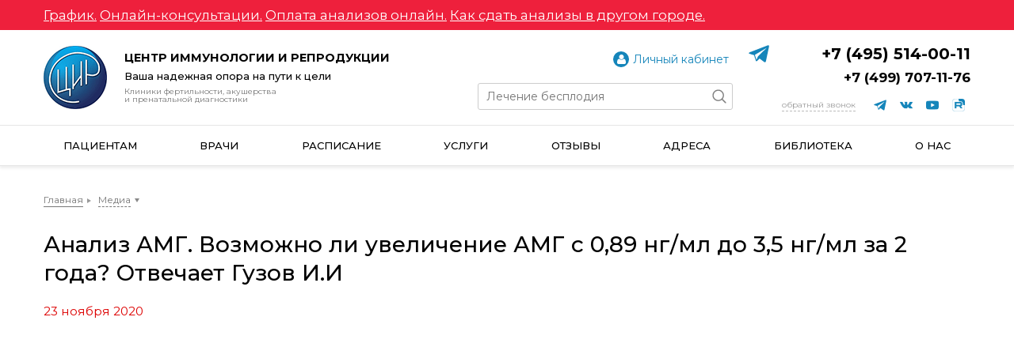

--- FILE ---
content_type: text/html; charset=utf-8
request_url: https://www.cironline.ru/media/164835/
body_size: 7502
content:
<!doctype html>
<html lang="ru">
<head>
	<title>Анализ АМГ. Возможно ли увеличение АМГ с 0,89 нг/мл до 3,5 нг/мл за 2 года? Отвечает Гузов И.И</title>
	<meta http-equiv="Content-Type" content="text/html; charset=utf-8" />
<meta name="description" content="ЦИР медиа: Анализ АМГ. Возможно ли увеличение АМГ с 0,89 нг/мл до 3,5 нг/мл за 2 года? Запишитесь на онлайн-консультацию в ЦИР, пройдя по ссылке https://vk.cc/9LJxc9 В этом видео доктор Гузов, создатель ЦИР https://vk.cc/9z2aLK..." />
<link href="//fonts.googleapis.com/css?family=Montserrat:400,500,700,400italic,500italic,700italic&subset=latin,cyrillic&display=swap" type="text/css"  rel="stylesheet" />
<link href="/bitrix/cache/css/s2/cironline_2020/template_ac155041b79a928c828f67d6ee2ff8ba/template_ac155041b79a928c828f67d6ee2ff8ba_v1.css?1768797715223383" type="text/css"  data-template-style="true" rel="stylesheet" />
<script type="text/javascript" src="https://www.google.com/recaptcha/api.js?render=6Le3DeYUAAAAAEgV_3vE512RE38HDZ46Jlp_Gymw"></script>
<script type="text/javascript" src="//vk.com/js/api/openapi.js"></script>
<script>var grecaptcha_public_key = '6Le3DeYUAAAAAEgV_3vE512RE38HDZ46Jlp_Gymw';</script>
<meta name="viewport" content="width=device-width, initial-scale=1, shrink-to-fit=no">
<meta name="format-detection" content="telephone=yes">
<meta name="SKYPE_TOOLBAR" content="SKYPE_TOOLBAR_PARSER_COMPATIBLE">
<meta name="yandex-verification" content="67475ac2bd8b7297">
<meta name="zen-verification" content="ZQGFdTS9A6aTIUBG4XwkkhG0gql68AxtDz9PbVGSkPisxjQFnfbW1PHcbicv5JzU" />
<link rel="apple-touch-icon" sizes="76x76" href="/local/templates/cironline_2020/img/favicons/apple-touch-icon.png">
<link rel="icon" type="image/png" sizes="32x32" href="/local/templates/cironline_2020/img/favicons/favicon-32x32.png">
<link rel="icon" type="image/png" sizes="16x16" href="/local/templates/cironline_2020/img/favicons/favicon-16x16.png">
<link rel="manifest" href="/local/templates/cironline_2020/img/favicons/manifest.json">
<link rel="mask-icon" href="/local/templates/cironline_2020/img/favicons/safari-pinned-tab.svg" color="#5bbad5">
<link rel="shortcut icon" href="/local/templates/cironline_2020/img/favicons/favicon.ico">
<meta name="msapplication-config" content="/local/templates/cironline_2020/img/favicons/browserconfig.xml">



<script type="text/javascript"  src="/bitrix/cache/js/s2/cironline_2020/template_9dd6822b043eb52062a3cb24d722e935/template_9dd6822b043eb52062a3cb24d722e935_v1.js?1765090562442654"></script>
<script type="text/javascript">var _ba = _ba || []; _ba.push(["aid", "f5d519240caeb38a5f76fc1168d9eea4"]); _ba.push(["host", "www.cironline.ru"]); (function() {var ba = document.createElement("script"); ba.type = "text/javascript"; ba.async = true;ba.src = (document.location.protocol == "https:" ? "https://" : "http://") + "bitrix.info/ba.js";var s = document.getElementsByTagName("script")[0];s.parentNode.insertBefore(ba, s);})();</script>



</head>

<body>


<!-- Google Tag Manager -->
<script>(function(w,d,s,l,i){w[l]=w[l]||[];w[l].push({'gtm.start':
new Date().getTime(),event:'gtm.js'});var f=d.getElementsByTagName(s)[0],
j=d.createElement(s),dl=l!='dataLayer'?'&l='+l:'';j.async=true;j.src=
'//www.googletagmanager.com/gtm.js?id='+i+dl;f.parentNode.insertBefore(j,f);
})(window,document,'script','dataLayer','GTM-NVR3CZ2');</script>
<noscript><iframe src="//www.googletagmanager.com/ns.html?id=GTM-NVR3CZ2"
height="0" width="0" style="display:none;visibility:hidden"></iframe></noscript>
<!-- End Google Tag Manager -->
<!-- Facebook Pixel Code -->
<script>
!function(f,b,e,v,n,t,s)
{if(f.fbq)return;n=f.fbq=function(){n.callMethod?
n.callMethod.apply(n,arguments):n.queue.push(arguments)};
if(!f._fbq)f._fbq=n;n.push=n;n.loaded=!0;n.version='2.0';
n.queue=[];t=b.createElement(e);t.async=!0;
t.src=v;s=b.getElementsByTagName(e)[0];
s.parentNode.insertBefore(t,s)}(window,document,'script',
'https://connect.facebook.net/en_US/fbevents.js');
fbq('init', '230577707861018'); 
fbq('track', 'PageView');
</script>
<noscript><img height="1" width="1" src="https://www.facebook.com/tr?id=230577707861018&ev=PageView&noscript=1"/></noscript>
<!-- End Facebook Pixel Code -->

	<div class="b-alarm" id="b-alarm"><div class="m-width"><div style="font-size:1.3em">
<p><a style="color:white;" href="/worktime/">График.</a> <a style="color:white;" href="https://www.cironline.ru/services/online-consultation/">Онлайн-консультации.</a> <a style="color:white;" href="https://www.cirlab.ru/price/">Оплата анализов онлайн.</a> <a style="color:white;" href="https://www.cirlab.ru/patient/analysis-in-another-city/ ">Как сдать анализы в другом городе.</a></p>
</div></div></div>

<div class="b-header" id="b-header">
	<div class="b-header-top m-width">
		<a class="b-template-logo" title="ЦИР - Центр иммунологии и репродукции" href="/">
			<img alt="ЦИР - Центр иммунологии и репродукции" src="/local/templates/cironline_2020/img/logo.png">
			<span class="b-template-logo-text">
				<span class="b-template-logo-title">Центр иммунологии и&nbsp;репродукции</span>
				<span class="b-template-logo-slogan">Ваша надежная&nbsp;опора на&nbsp;пути&nbsp;к&nbsp;цели</span>
				<span class="b-template-logo-msg">Клиники фертильности, акушерства и&nbsp;пренатальной диагностики</span>
			</span>
		</a>
		
		<div class="b-header-info">
			<div class="b-header-contacts">
				<div class="b-header-search_auth">
					<a class="b-header-auth" href="/about/putevoditel/">Личный кабинет</a>
					<form class="b-header-search" action="/search/">
						<input class="b-header-search-text" type="text" name="q" placeholder="Лечение бесплодия">
						<input class="b-header-search-btn" type="submit" name="s" value="Найти">
					</form>
					<div class="b-header-search-display-btn">Поиск</div>
				</div>
				<div class="b-header-phone_socials">
					<span class="b-template-phones">
						<!--<a class="b-template-whatsapp" href="https://api.whatsapp.com/send?phone=79036716018" title="WhatsApp">WhatsApp</a>--><!--79031546233 М--><!--79036716018 Б-->
						<a class="b-template-telegram" href="https://t.me/+79036716018" title="Telegram">Telegram</a><!--79031546233 М--><!--79036716018 Б-->
						<span class="b-template-phone ya-phone-link" onclick="ym(23811301,'reachGoal','cironline_tel');return true;"><a href="tel:+74955140011">+7 (495) 514-00-11</a></span>
						<span class="b-template-phone ya-phone-link" onclick="ym(23811301,'reachGoal','cironline_tel');return true;"><a href="tel:+74997071176">+7 (499) 707-11-76</a></span>
					</span>
					<div class="b-header-socials">
						<span class="b-template-callback"><u class="js-pop-form" data-form="2">Обратный звонок</u></span>
						<a class="share__icon share__icon_service_telegram" href="https://t.me/+kAD7JWwzO9szOWI6" title="ЦИР в Telegram"></a>
						<a class="share__icon share__icon_service_vkontakte" href="https://vk.com/socialnetcir" title="ЦИР ВКонтакте"></a>
																		<a class="share__icon share__icon_service_youtube" href="https://www.youtube.com/user/CironlineVideo" title="ЦИР на YouTube"></a>
						<a class="share__icon share__icon_service_rutube" href="https://rutube.ru/channel/23913594/" title="ЦИР на RUTUBE"></a>
					</div>
				</div>
			</div>
			<div class="b-header-burger" id="b-menu-btn" title="Меню">Меню</div>
			<div class="b-header-burger mobile" id="b-menu-btn-2" title="Меню">Меню</div>
		</div>
	</div>

	<div class="b-menu-wrap">
			<ul class="b-menu m-width" id="b-menu">
					<li class="expandable">
				<span>Пациентам</span>					<i class="exp" title="Развернуть"></i>
					<ul class="b-submenu">
													<li>
								<a href="/services/online-consultation/">Заявки на онлайн-консультацию</a>							</li>
														<li>
								<a href="/about/putevoditel/">Путеводитель</a>							</li>
														<li>
								<a href="/services/">Направления работы</a>							</li>
														<li>
								<a href="/schedule/worktime/">Часы работы</a>							</li>
												</ul>
								</li>
						<li>
				<a href="/doctors/">Врачи</a>			</li>
						<li>
				<a href="/doctors/schedule/">Расписание</a>			</li>
						<li>
				<a href="/services/">Услуги</a>			</li>
						<li>
				<a href="/reviews/">Отзывы</a>			</li>
						<li class="m-contacts">
				<a href="/adress/">Адреса</a>			</li>
						<li class="expandable">
				<span>Библиотека</span>					<i class="exp" title="Развернуть"></i>
					<ul class="b-submenu">
													<li>
								<a href="/services/maintenance-pregnancy/calendar/">Календарь беременности</a>							</li>
														<li>
								<a href="/blogs/index.php?page=blog&blog=cironline-blog">Блог</a>							</li>
														<li>
								<a href="/board/">Форум</a>							</li>
														<li>
								<a href="/ciropedia/">Циропедия</a>							</li>
														<li>
								<a href="/articles/">Статьи</a>							</li>
														<li>
								<a href="/for-specialists/">Презентации</a>							</li>
														<li>
								<a href="/articles/?tags=цир+в+сми">ЦИР в СМИ</a>							</li>
														<li>
								<a href="/blogs/?page=blog&blog=cironline-blog&category=1244">Клинические случаи</a>							</li>
												</ul>
								</li>
						<li class="expandable">
				<a href="/about/">О нас</a>					<i class="exp" title="Развернуть"></i>
					<ul class="b-submenu">
													<li>
								<a href="/about/history/">История</a>							</li>
														<li>
								<a href="/about/mission/">Наша миссия</a>							</li>
														<li>
								<a href="/about/">О компании</a>							</li>
														<li>
								<a href="/about/chief/">Администрация</a>							</li>
														<li>
								<a href="/about/license/">Лицензии</a>							</li>
														<li>
								<a href="/schedule/worktime/">Часы работы</a>							</li>
														<li>
								<a href="/education/">Обучение врачей</a>							</li>
												</ul>
								</li>
				</ul>
		</div>
</div>

<div class="b-main">

		<div style="border-bottom:2px solid #f8f8f8">
		<div class="b-content">
		
	<ul class="b-breadcrumbs nowrap overflow" id="b-breadcrumbs"><li><a href="/" title="Главная">Главная</a></li> <li class="exp"><a href="/media/" title="Медиа">Медиа</a><ul><li class="active"><a href="/media/" title="Медиа">Медиа</a></li><li><a href="#">Пациентам</a></li><li><a href="/doctors/">Врачи</a></li><li><a href="/doctors/schedule/">Расписание</a></li><li><a href="/services/">Услуги</a></li><li><a href="/reviews/">Отзывы</a></li><li><a href="/adress/">Адреса</a></li><li><a href="/ciropedia/">Библиотека</a></li><li><a href="/about/">О нас</a></li></ul></li> </ul>	<h1 id="h1">Анализ АМГ. Возможно ли увеличение АМГ с 0,89 нг/мл до 3,5 нг/мл за 2 года? Отвечает Гузов И.И</h1><div class="b-media">
	<div class="b-media-date">23 ноября 2020</div><div class="b-media-youtube row"><div class="col-12 col-lg-6"><div><iframe src="//www.youtube.com/embed/11NQuqwU60w" allowfullscreen="" frameborder="0"></iframe></div></div></div><div class="b-media-detail_text">Анализ АМГ. Возможно ли увеличение АМГ с 0,89 нг/мл до 3,5 нг/мл за 2 года? Запишитесь на онлайн-консультацию в ЦИР, пройдя по ссылке <a class="txttohtmllink" href="https://vk.cc/9LJxc9">https://vk.cc/9LJxc9</a> <br />
<br />
В этом видео доктор Гузов, создатель ЦИР <a class="txttohtmllink" href="https://vk.cc/9z2aLK">https://vk.cc/9z2aLK</a>, отвечает на вопрос: &quot;Добрый день! Сдавала АМГ в 2016 году - результат 0,89 нг/мл. Пересдала 2018 г. - 3,5 нг/мл. Возможно ли это?&quot;<br />
<br />
Возможно. Дело в том, что за последние годы было минимум 3 обновления поколений реактивов для определения АМГ. <br />
Поэтому показатели могут несколько отличаться. Также существуют лабораторные погрешности. Однако всё нужно оценивать в контексте общей картины, клинических признаков и т.д... В некоторых случаях гормональная функция может восстанавливаться. АМГ может увеличиваться при поликистозе яичников.<br />
Поэтому я бы рекомендовал сдать свежий анализ и обратиться на приём к знающему специалисту.<br />
<br />
Записаться на онлайн-консультацию можно, пройдя по ссылке <a class="txttohtmllink" href="https://vk.cc/9LJxc9">https://vk.cc/9LJxc9</a>.<br />
Узнайте, как сдать анализы в ЦИР, если вы живёте не в Москве <a class="txttohtmllink" href="https://vk.cc/ak3guR">https://vk.cc/ak3guR</a><br />
Запись на очную консультацию производится по многоканальному телефону &#43;7 &#40;495&#41; 514-00-11 или на нашем сайте по ссылке <a class="txttohtmllink" href="https://vk.cc/9z2cyu">https://vk.cc/9z2cyu</a><br />
<br />
Наши врачи <a class="txttohtmllink" href="https://vk.cc/9z2cki">https://vk.cc/9z2cki</a><br />
<br />
Наш сайт <a class="txttohtmllink" href="https://vk.cc/9z2aLK">https://vk.cc/9z2aLK</a><br />
Лаборатория <a class="txttohtmllink" href="https://vk.cc/9z2b91">https://vk.cc/9z2b91</a><br />
Мы в Facebook&nbsp;&nbsp;<a class="txttohtmllink" href="https://www.facebook.com/cironline/">https://www.facebook.com/cironline/</a><br />
Наш Инстаграм <a class="txttohtmllink" href="https://www.instagram.com/cironline_l">https://www.instagram.com/cironline_l</a>.<br />
Мы во Вконтакте <a class="txttohtmllink" href="https://vk.com/socialnetcir">https://vk.com/socialnetcir</a><br />
<br />
Центр иммунологии и репродукции &#40;ЦИР&#41; <a class="txttohtmllink" href="https://vk.cc/9z2aLK-">https://vk.cc/9z2aLK-</a> cеть клиник фертильности, акушерства и пренатальной диагностики с собственной лабораторией медицинских анализов &quot;Лаборатории ЦИР&quot; <a class="txttohtmllink" href="https://vk.cc/9z2b91">https://vk.cc/9z2b91</a>. Работаем с 1996 года.</div>		<div class="b-media-tags">
			Теги: 
			<a href="/media/?tags=%D1%86%D0%B8%D1%80">цир</a>, <a href="/media/?tags=%D0%93%D1%83%D0%B7%D0%BE%D0%B2">Гузов</a>, <a href="/media/?tags=%D0%90%D0%9C%D0%93">АМГ</a>, <a href="/media/?tags=%D0%B0%D0%BD%D1%82%D0%B8%D0%BC%D1%8E%D0%BB%D0%BB%D0%B5%D1%80%D0%BE%D0%B2+%D0%B3%D0%BE%D1%80%D0%BC%D0%BE%D0%BD">антимюллеров гормон</a>, <a href="/media/?tags=%D0%B1%D0%B5%D1%80%D0%B5%D0%BC%D0%B5%D0%BD%D0%BD%D0%BE%D1%81%D1%82%D1%8C">беременность</a>, <a href="/media/?tags=%D0%B3%D0%B8%D0%BD%D0%B5%D0%BA%D0%BE%D0%BB%D0%BE%D0%B3">гинеколог</a>		</div>
		</div>		
			
			</div>
		</div>
			
</div>

<div class="b-footer m-width" id="b-footer">
	<div class="b-footer-top">
		<a class="b-template-logo" title="ЦИР - Центр иммунологии и репродукции" href="/">
			<img alt="ЦИР - Центр иммунологии и репродукции" src="/local/templates/cironline_2020/img/logo.png">
			<span class="b-template-logo-text">
				<span class="b-template-logo-title">Центр иммунологии и&nbsp;репродукции</span>
				<span class="b-template-logo-slogan">Ваша надежная&nbsp;опора на&nbsp;пути&nbsp;к&nbsp;цели</span>
				<span class="b-template-logo-msg">Клиники фертильности, акушерства и&nbsp;пренатальной диагностики</span>
			</span>
		</a>
		<div class="b-footer-contacts">
			<span class="b-template-phones">
								<span class="b-template-phone ya-phone-link" onclick="ym(23811301,'reachGoal','cironline_tel');return true;"><a href="tel:+74955140011">+7 (495) 514-00-11</a></span>
				<span class="b-template-phone ya-phone-link" onclick="ym(23811301,'reachGoal','cironline_tel');return true;"><a href="tel:+74997071176">+7 (499) 707-11-76</a></span>
			</span>
			<span class="b-template-callback"><u class="js-pop-form" data-form="2">Обратный звонок</u></span>
		</div>
	</div>
	<div class="b-footer-menues row">
		<div class="b-foter-menu_side col-12 col-sm-6 row">
			<div class="col-12 col-lg-6">
				<div class="b-foter-menu_title"><a href="/about/">О компании</a></div>
				<ul class="b-footer-menu">
					<li><a href="/about/history/">История</a></li>
					<li><a href="/about/mission/">Наша миссия</a></li>
					<li><a href="/about/chief/">Администрация</a></li>
					<li><a href="/about/license/">Лицензии</a></li>
					<li><a href="/schedule/worktime/">Часы работы</a></li>
				</ul>
				<div class="b-foter-menu_title"><a href="/doctors/">Врачи</a></div>
				<div class="b-foter-menu_title"><a href="/doctors/schedule/">Расписание и online запись</a></div>
				<div class="b-foter-menu_title"><a href="/reviews/">Отзывы</a></div>
				<div class="b-foter-menu_title"><a href="/blogs/?page=blog&blog=cironline-blog">Блог</a></div>
				<div class="b-foter-menu_title"><a href="/adress/">Контакты</a></div>
			</div>
			<div class="col-12 col-lg-6">
				<div class="b-foter-menu_title"><a href="/about/putevoditel/">Путеводитель по ЦИР</a></div>
				<div class="b-foter-menu_title"><a href="/education/">Обучение врачей</a></div>
				<ul class="b-footer-menu">
					<li><a href="/education/">Обучение</a></li>
					<li><a href="/for-specialists/">Презентации</a></li>
				</ul>
				<div class="b-foter-menu_title"><a href="/interactive/">Онлайн-сервисы</a></div>
				<ul class="b-footer-menu">
					<li><a href="/services/maintenance-pregnancy/calendar/">Календарь беременности</a></li>
					<li><a href="/library/77/122057/">Калькулятор ХГЧ</a></li>
					<li><a href="/men/online-diagnosis/">Онлайн диагностика</a></li>
				</ul>
				<div class="b-foter-menu_title"><a href="/articles/?tags=%D1%86%D0%B8%D1%80+%D0%B2+%D1%81%D0%BC%D0%B8">ЦИР в СМИ</a></div>
				<div class="b-foter-menu_title"><a href="/law/">Информация для клиентов и контрагентов</a></div>
			</div>
		</div>
		<div class="b-foter-menu_side col-12 col-sm-6 row">
			<div class="b-foter-menu_title col-12"><a href="/services/">Услуги и цены</a></div>
			<ul class="b-footer-menu col col-12 col-lg-6">
				<li><a href="https://www.cirlab.ru/">Анализы</a></li>
				<li><a href="/services/gynecology/">Акушерство и гинекология</a></li>
				<li><a href="/services/andrology/">Андрология</a></li>
				<li><a href="/for-specialists/">Консультации врачей-специалистов</a></li>
				<li><a href="/services/maintenance-pregnancy/">Программы ведения беременности</a></li>
				<li><a href="/services/pregnancy-programs/">Программы для беременных</a></li>
				<li><a href="/ivf/">Подготовка к ЭКО</a></li>
				<li><a href="/services/ultrasound/">УЗИ</a></li>
				<li><a href="/services/">Процедуры</a></li>
				<li><a href="/services/">ЭКГ, КТГ</a></li>
			</ul>
			<ul class="b-footer-menu col col-12 col-lg-6">
				<li><a href="/services/maintenance-pregnancy/">Ведение беременности</a></li>
				<li><a href="/directions/infertility/">Бесплодие в семье</a></li>
				<li><a href="/women/miscarriage/">Невынашивание беременности</a></li>
				<li><a href="/directions/pregnancy/after_ivf/">Беременность после ЭКО</a></li>
				<li><a href="/ivf/">Подготовка к ЭКО</a></li>
				<li><a href="/ivf/">Неудачные попытки ЭКО</a></li>
				<li><a href="/directions/gin-endokrin/">Эндокринные нарушения у женщин</a></li>
				<li><a href="/services/andrology/">Андрологические проблемы</a></li>
				<li><a href="/services/maintenance-pregnancy/high-risk-pregnancy/">Ведение беременности высокого риска</a></li>
				<li><a href="https://www.cirlab.ru/price/">Лаборатория репродукции</a></li>
				<li><a href="/services/ultrasound/pregnancy/">УЗИ при беременности</a></li>
				<li><a href="https://www.cirlab.ru/price/">Собственная лаборатория</a></li>
				<li><a href="/services/ultrasound/">Отделение экспертного УЗИ</a></li>
			</ul>
		</div>
	</div>
	<div class="b-footer-bot row">
		<div class="b-footer-info col-12 col-sm-12">Имеются противопоказания, необходима консультация врача/специалиста.</div>
		<div class="b-footer-info2 col-12 col-sm-12">Все фотографии пациентов и сотрудников размещены с письменного согласия субъектов персональных данных в соответствии со ст.10.1 ФЗ №152-ФЗ "О персональных данных".</div>
		<div class="b-footer-copy col-12 col-sm-6 col-lg-5">
			<span>©&nbsp;ООО&nbsp;«Лаборатории&nbsp;ЦИР» 2026</span>
			Лицензия №&nbsp;ЛО-77-01-013791 от&nbsp;24.01.2017
		</div>
		<div class="b-footer-socials col-12 col-sm-6 col-lg-4">
			<a class="share__icon share__icon_service_telegram" href="https://t.me/+kAD7JWwzO9szOWI6" title="ЦИР в Telegram"></a>
			<a class="share__icon share__icon_service_vkontakte" href="https://vk.com/socialnetcir" title="ЦИР ВКонтакте"></a>
						<a class="share__icon share__icon_service_youtube" href="https://www.youtube.com/user/CironlineVideo" title="ЦИР на YouTube"></a>
			<a class="share__icon share__icon_service_rutube" href="https://rutube.ru/channel/23913594/" title="ЦИР на RUTUBE"></a>
		</div>
		<div class="b-footer-conf col-12 col-sm-6 col-lg-3"><a href="/about/privacy-policy/">Политика конфиденциальности</a>
		<span>Данный сайт носит информационный характер и не является публичной офертой.</span>
		</div>
	</div>
</div>

<!-- begin of Top100 code -->
<script id="top100Counter" type="text/javascript" src="//counter.rambler.ru/top100.jcn?554981"></script><noscript><img src="//counter.rambler.ru/top100.cnt?554981" alt="" width="1" height="1" border="0"/></noscript>
<!-- end of Top100 code -->

<!--LiveInternet counter-->
<script type="text/javascript">document.write('<img src="//counter.yadro.ru/hit?r' + escape(document.referrer) + ((typeof(screen)=='undefined')?'':';s'+screen.width+'*'+screen.height+'*'+(screen.colorDepth?screen.colorDepth:screen.pixelDepth)) + ';u' + escape(document.URL) +';h' + escape(document.title.substring(0,80)) + ';' + Math.random() + '" width=1 height=1 alt="">')</script><!--/LiveInternet-->

<!-- Yandex.Metrika counter -->
<script type="text/javascript" >
   (function(m,e,t,r,i,k,a){m[i]=m[i]||function(){(m[i].a=m[i].a||[]).push(arguments)};
   m[i].l=1*new Date();k=e.createElement(t),a=e.getElementsByTagName(t)[0],k.async=1,k.src=r,a.parentNode.insertBefore(k,a)})
   (window, document, "script", "https://mc.yandex.ru/metrika/tag.js", "ym");

   ym(23811301, "init", {
        id:23811301,
        clickmap:true,
        trackLinks:true,
        accurateTrackBounce:true,
        webvisor:true
   });
</script>
<noscript><div><img src="https://mc.yandex.ru/watch/23811301" style="position:absolute; left:-9999px;" alt="" /></div></noscript>
<!-- /Yandex.Metrika counter -->

<script>
(function(i,s,o,g,r,a,m){i['GoogleAnalyticsObject']=r;i[r]=i[r]||function(){
(i[r].q=i[r].q||[]).push(arguments)},i[r].l=1*new
Date();a=s.createElement(o), 
m=s.getElementsByTagName(o)[0];a.async=1;a.src=g;m.parentNode.insertBefore(a,m)
})(window,document,'script','//www.google-analytics.com/analytics.js','ga');
ga('create', 'UA-22552255-1', 'cironline.ru');
ga('send', 'pageview');
</script>

<!-- BEGIN JIVOSITE CODE {literal} -->
<script type='text/javascript'>
(function(){ var widget_id = 'vrYuVQJy2l';var d=document;var w=window;function l(){
  var s = document.createElement('script'); s.type = 'text/javascript'; s.async = true;
  s.src = '//code.jivosite.com/script/widget/'+widget_id
    ; var ss = document.getElementsByTagName('script')[0]; ss.parentNode.insertBefore(s, ss);}
  if(d.readyState=='complete'){l();}else{if(w.attachEvent){w.attachEvent('onload',l);}
  else{w.addEventListener('load',l,false);}}})();
</script>
<!-- {/literal} END JIVOSITE CODE -->

</body>
</html>

--- FILE ---
content_type: text/html; charset=utf-8
request_url: https://www.google.com/recaptcha/api2/anchor?ar=1&k=6Le3DeYUAAAAAEgV_3vE512RE38HDZ46Jlp_Gymw&co=aHR0cHM6Ly93d3cuY2lyb25saW5lLnJ1OjQ0Mw..&hl=en&v=PoyoqOPhxBO7pBk68S4YbpHZ&size=invisible&anchor-ms=20000&execute-ms=30000&cb=gcqlnmudzm45
body_size: 48725
content:
<!DOCTYPE HTML><html dir="ltr" lang="en"><head><meta http-equiv="Content-Type" content="text/html; charset=UTF-8">
<meta http-equiv="X-UA-Compatible" content="IE=edge">
<title>reCAPTCHA</title>
<style type="text/css">
/* cyrillic-ext */
@font-face {
  font-family: 'Roboto';
  font-style: normal;
  font-weight: 400;
  font-stretch: 100%;
  src: url(//fonts.gstatic.com/s/roboto/v48/KFO7CnqEu92Fr1ME7kSn66aGLdTylUAMa3GUBHMdazTgWw.woff2) format('woff2');
  unicode-range: U+0460-052F, U+1C80-1C8A, U+20B4, U+2DE0-2DFF, U+A640-A69F, U+FE2E-FE2F;
}
/* cyrillic */
@font-face {
  font-family: 'Roboto';
  font-style: normal;
  font-weight: 400;
  font-stretch: 100%;
  src: url(//fonts.gstatic.com/s/roboto/v48/KFO7CnqEu92Fr1ME7kSn66aGLdTylUAMa3iUBHMdazTgWw.woff2) format('woff2');
  unicode-range: U+0301, U+0400-045F, U+0490-0491, U+04B0-04B1, U+2116;
}
/* greek-ext */
@font-face {
  font-family: 'Roboto';
  font-style: normal;
  font-weight: 400;
  font-stretch: 100%;
  src: url(//fonts.gstatic.com/s/roboto/v48/KFO7CnqEu92Fr1ME7kSn66aGLdTylUAMa3CUBHMdazTgWw.woff2) format('woff2');
  unicode-range: U+1F00-1FFF;
}
/* greek */
@font-face {
  font-family: 'Roboto';
  font-style: normal;
  font-weight: 400;
  font-stretch: 100%;
  src: url(//fonts.gstatic.com/s/roboto/v48/KFO7CnqEu92Fr1ME7kSn66aGLdTylUAMa3-UBHMdazTgWw.woff2) format('woff2');
  unicode-range: U+0370-0377, U+037A-037F, U+0384-038A, U+038C, U+038E-03A1, U+03A3-03FF;
}
/* math */
@font-face {
  font-family: 'Roboto';
  font-style: normal;
  font-weight: 400;
  font-stretch: 100%;
  src: url(//fonts.gstatic.com/s/roboto/v48/KFO7CnqEu92Fr1ME7kSn66aGLdTylUAMawCUBHMdazTgWw.woff2) format('woff2');
  unicode-range: U+0302-0303, U+0305, U+0307-0308, U+0310, U+0312, U+0315, U+031A, U+0326-0327, U+032C, U+032F-0330, U+0332-0333, U+0338, U+033A, U+0346, U+034D, U+0391-03A1, U+03A3-03A9, U+03B1-03C9, U+03D1, U+03D5-03D6, U+03F0-03F1, U+03F4-03F5, U+2016-2017, U+2034-2038, U+203C, U+2040, U+2043, U+2047, U+2050, U+2057, U+205F, U+2070-2071, U+2074-208E, U+2090-209C, U+20D0-20DC, U+20E1, U+20E5-20EF, U+2100-2112, U+2114-2115, U+2117-2121, U+2123-214F, U+2190, U+2192, U+2194-21AE, U+21B0-21E5, U+21F1-21F2, U+21F4-2211, U+2213-2214, U+2216-22FF, U+2308-230B, U+2310, U+2319, U+231C-2321, U+2336-237A, U+237C, U+2395, U+239B-23B7, U+23D0, U+23DC-23E1, U+2474-2475, U+25AF, U+25B3, U+25B7, U+25BD, U+25C1, U+25CA, U+25CC, U+25FB, U+266D-266F, U+27C0-27FF, U+2900-2AFF, U+2B0E-2B11, U+2B30-2B4C, U+2BFE, U+3030, U+FF5B, U+FF5D, U+1D400-1D7FF, U+1EE00-1EEFF;
}
/* symbols */
@font-face {
  font-family: 'Roboto';
  font-style: normal;
  font-weight: 400;
  font-stretch: 100%;
  src: url(//fonts.gstatic.com/s/roboto/v48/KFO7CnqEu92Fr1ME7kSn66aGLdTylUAMaxKUBHMdazTgWw.woff2) format('woff2');
  unicode-range: U+0001-000C, U+000E-001F, U+007F-009F, U+20DD-20E0, U+20E2-20E4, U+2150-218F, U+2190, U+2192, U+2194-2199, U+21AF, U+21E6-21F0, U+21F3, U+2218-2219, U+2299, U+22C4-22C6, U+2300-243F, U+2440-244A, U+2460-24FF, U+25A0-27BF, U+2800-28FF, U+2921-2922, U+2981, U+29BF, U+29EB, U+2B00-2BFF, U+4DC0-4DFF, U+FFF9-FFFB, U+10140-1018E, U+10190-1019C, U+101A0, U+101D0-101FD, U+102E0-102FB, U+10E60-10E7E, U+1D2C0-1D2D3, U+1D2E0-1D37F, U+1F000-1F0FF, U+1F100-1F1AD, U+1F1E6-1F1FF, U+1F30D-1F30F, U+1F315, U+1F31C, U+1F31E, U+1F320-1F32C, U+1F336, U+1F378, U+1F37D, U+1F382, U+1F393-1F39F, U+1F3A7-1F3A8, U+1F3AC-1F3AF, U+1F3C2, U+1F3C4-1F3C6, U+1F3CA-1F3CE, U+1F3D4-1F3E0, U+1F3ED, U+1F3F1-1F3F3, U+1F3F5-1F3F7, U+1F408, U+1F415, U+1F41F, U+1F426, U+1F43F, U+1F441-1F442, U+1F444, U+1F446-1F449, U+1F44C-1F44E, U+1F453, U+1F46A, U+1F47D, U+1F4A3, U+1F4B0, U+1F4B3, U+1F4B9, U+1F4BB, U+1F4BF, U+1F4C8-1F4CB, U+1F4D6, U+1F4DA, U+1F4DF, U+1F4E3-1F4E6, U+1F4EA-1F4ED, U+1F4F7, U+1F4F9-1F4FB, U+1F4FD-1F4FE, U+1F503, U+1F507-1F50B, U+1F50D, U+1F512-1F513, U+1F53E-1F54A, U+1F54F-1F5FA, U+1F610, U+1F650-1F67F, U+1F687, U+1F68D, U+1F691, U+1F694, U+1F698, U+1F6AD, U+1F6B2, U+1F6B9-1F6BA, U+1F6BC, U+1F6C6-1F6CF, U+1F6D3-1F6D7, U+1F6E0-1F6EA, U+1F6F0-1F6F3, U+1F6F7-1F6FC, U+1F700-1F7FF, U+1F800-1F80B, U+1F810-1F847, U+1F850-1F859, U+1F860-1F887, U+1F890-1F8AD, U+1F8B0-1F8BB, U+1F8C0-1F8C1, U+1F900-1F90B, U+1F93B, U+1F946, U+1F984, U+1F996, U+1F9E9, U+1FA00-1FA6F, U+1FA70-1FA7C, U+1FA80-1FA89, U+1FA8F-1FAC6, U+1FACE-1FADC, U+1FADF-1FAE9, U+1FAF0-1FAF8, U+1FB00-1FBFF;
}
/* vietnamese */
@font-face {
  font-family: 'Roboto';
  font-style: normal;
  font-weight: 400;
  font-stretch: 100%;
  src: url(//fonts.gstatic.com/s/roboto/v48/KFO7CnqEu92Fr1ME7kSn66aGLdTylUAMa3OUBHMdazTgWw.woff2) format('woff2');
  unicode-range: U+0102-0103, U+0110-0111, U+0128-0129, U+0168-0169, U+01A0-01A1, U+01AF-01B0, U+0300-0301, U+0303-0304, U+0308-0309, U+0323, U+0329, U+1EA0-1EF9, U+20AB;
}
/* latin-ext */
@font-face {
  font-family: 'Roboto';
  font-style: normal;
  font-weight: 400;
  font-stretch: 100%;
  src: url(//fonts.gstatic.com/s/roboto/v48/KFO7CnqEu92Fr1ME7kSn66aGLdTylUAMa3KUBHMdazTgWw.woff2) format('woff2');
  unicode-range: U+0100-02BA, U+02BD-02C5, U+02C7-02CC, U+02CE-02D7, U+02DD-02FF, U+0304, U+0308, U+0329, U+1D00-1DBF, U+1E00-1E9F, U+1EF2-1EFF, U+2020, U+20A0-20AB, U+20AD-20C0, U+2113, U+2C60-2C7F, U+A720-A7FF;
}
/* latin */
@font-face {
  font-family: 'Roboto';
  font-style: normal;
  font-weight: 400;
  font-stretch: 100%;
  src: url(//fonts.gstatic.com/s/roboto/v48/KFO7CnqEu92Fr1ME7kSn66aGLdTylUAMa3yUBHMdazQ.woff2) format('woff2');
  unicode-range: U+0000-00FF, U+0131, U+0152-0153, U+02BB-02BC, U+02C6, U+02DA, U+02DC, U+0304, U+0308, U+0329, U+2000-206F, U+20AC, U+2122, U+2191, U+2193, U+2212, U+2215, U+FEFF, U+FFFD;
}
/* cyrillic-ext */
@font-face {
  font-family: 'Roboto';
  font-style: normal;
  font-weight: 500;
  font-stretch: 100%;
  src: url(//fonts.gstatic.com/s/roboto/v48/KFO7CnqEu92Fr1ME7kSn66aGLdTylUAMa3GUBHMdazTgWw.woff2) format('woff2');
  unicode-range: U+0460-052F, U+1C80-1C8A, U+20B4, U+2DE0-2DFF, U+A640-A69F, U+FE2E-FE2F;
}
/* cyrillic */
@font-face {
  font-family: 'Roboto';
  font-style: normal;
  font-weight: 500;
  font-stretch: 100%;
  src: url(//fonts.gstatic.com/s/roboto/v48/KFO7CnqEu92Fr1ME7kSn66aGLdTylUAMa3iUBHMdazTgWw.woff2) format('woff2');
  unicode-range: U+0301, U+0400-045F, U+0490-0491, U+04B0-04B1, U+2116;
}
/* greek-ext */
@font-face {
  font-family: 'Roboto';
  font-style: normal;
  font-weight: 500;
  font-stretch: 100%;
  src: url(//fonts.gstatic.com/s/roboto/v48/KFO7CnqEu92Fr1ME7kSn66aGLdTylUAMa3CUBHMdazTgWw.woff2) format('woff2');
  unicode-range: U+1F00-1FFF;
}
/* greek */
@font-face {
  font-family: 'Roboto';
  font-style: normal;
  font-weight: 500;
  font-stretch: 100%;
  src: url(//fonts.gstatic.com/s/roboto/v48/KFO7CnqEu92Fr1ME7kSn66aGLdTylUAMa3-UBHMdazTgWw.woff2) format('woff2');
  unicode-range: U+0370-0377, U+037A-037F, U+0384-038A, U+038C, U+038E-03A1, U+03A3-03FF;
}
/* math */
@font-face {
  font-family: 'Roboto';
  font-style: normal;
  font-weight: 500;
  font-stretch: 100%;
  src: url(//fonts.gstatic.com/s/roboto/v48/KFO7CnqEu92Fr1ME7kSn66aGLdTylUAMawCUBHMdazTgWw.woff2) format('woff2');
  unicode-range: U+0302-0303, U+0305, U+0307-0308, U+0310, U+0312, U+0315, U+031A, U+0326-0327, U+032C, U+032F-0330, U+0332-0333, U+0338, U+033A, U+0346, U+034D, U+0391-03A1, U+03A3-03A9, U+03B1-03C9, U+03D1, U+03D5-03D6, U+03F0-03F1, U+03F4-03F5, U+2016-2017, U+2034-2038, U+203C, U+2040, U+2043, U+2047, U+2050, U+2057, U+205F, U+2070-2071, U+2074-208E, U+2090-209C, U+20D0-20DC, U+20E1, U+20E5-20EF, U+2100-2112, U+2114-2115, U+2117-2121, U+2123-214F, U+2190, U+2192, U+2194-21AE, U+21B0-21E5, U+21F1-21F2, U+21F4-2211, U+2213-2214, U+2216-22FF, U+2308-230B, U+2310, U+2319, U+231C-2321, U+2336-237A, U+237C, U+2395, U+239B-23B7, U+23D0, U+23DC-23E1, U+2474-2475, U+25AF, U+25B3, U+25B7, U+25BD, U+25C1, U+25CA, U+25CC, U+25FB, U+266D-266F, U+27C0-27FF, U+2900-2AFF, U+2B0E-2B11, U+2B30-2B4C, U+2BFE, U+3030, U+FF5B, U+FF5D, U+1D400-1D7FF, U+1EE00-1EEFF;
}
/* symbols */
@font-face {
  font-family: 'Roboto';
  font-style: normal;
  font-weight: 500;
  font-stretch: 100%;
  src: url(//fonts.gstatic.com/s/roboto/v48/KFO7CnqEu92Fr1ME7kSn66aGLdTylUAMaxKUBHMdazTgWw.woff2) format('woff2');
  unicode-range: U+0001-000C, U+000E-001F, U+007F-009F, U+20DD-20E0, U+20E2-20E4, U+2150-218F, U+2190, U+2192, U+2194-2199, U+21AF, U+21E6-21F0, U+21F3, U+2218-2219, U+2299, U+22C4-22C6, U+2300-243F, U+2440-244A, U+2460-24FF, U+25A0-27BF, U+2800-28FF, U+2921-2922, U+2981, U+29BF, U+29EB, U+2B00-2BFF, U+4DC0-4DFF, U+FFF9-FFFB, U+10140-1018E, U+10190-1019C, U+101A0, U+101D0-101FD, U+102E0-102FB, U+10E60-10E7E, U+1D2C0-1D2D3, U+1D2E0-1D37F, U+1F000-1F0FF, U+1F100-1F1AD, U+1F1E6-1F1FF, U+1F30D-1F30F, U+1F315, U+1F31C, U+1F31E, U+1F320-1F32C, U+1F336, U+1F378, U+1F37D, U+1F382, U+1F393-1F39F, U+1F3A7-1F3A8, U+1F3AC-1F3AF, U+1F3C2, U+1F3C4-1F3C6, U+1F3CA-1F3CE, U+1F3D4-1F3E0, U+1F3ED, U+1F3F1-1F3F3, U+1F3F5-1F3F7, U+1F408, U+1F415, U+1F41F, U+1F426, U+1F43F, U+1F441-1F442, U+1F444, U+1F446-1F449, U+1F44C-1F44E, U+1F453, U+1F46A, U+1F47D, U+1F4A3, U+1F4B0, U+1F4B3, U+1F4B9, U+1F4BB, U+1F4BF, U+1F4C8-1F4CB, U+1F4D6, U+1F4DA, U+1F4DF, U+1F4E3-1F4E6, U+1F4EA-1F4ED, U+1F4F7, U+1F4F9-1F4FB, U+1F4FD-1F4FE, U+1F503, U+1F507-1F50B, U+1F50D, U+1F512-1F513, U+1F53E-1F54A, U+1F54F-1F5FA, U+1F610, U+1F650-1F67F, U+1F687, U+1F68D, U+1F691, U+1F694, U+1F698, U+1F6AD, U+1F6B2, U+1F6B9-1F6BA, U+1F6BC, U+1F6C6-1F6CF, U+1F6D3-1F6D7, U+1F6E0-1F6EA, U+1F6F0-1F6F3, U+1F6F7-1F6FC, U+1F700-1F7FF, U+1F800-1F80B, U+1F810-1F847, U+1F850-1F859, U+1F860-1F887, U+1F890-1F8AD, U+1F8B0-1F8BB, U+1F8C0-1F8C1, U+1F900-1F90B, U+1F93B, U+1F946, U+1F984, U+1F996, U+1F9E9, U+1FA00-1FA6F, U+1FA70-1FA7C, U+1FA80-1FA89, U+1FA8F-1FAC6, U+1FACE-1FADC, U+1FADF-1FAE9, U+1FAF0-1FAF8, U+1FB00-1FBFF;
}
/* vietnamese */
@font-face {
  font-family: 'Roboto';
  font-style: normal;
  font-weight: 500;
  font-stretch: 100%;
  src: url(//fonts.gstatic.com/s/roboto/v48/KFO7CnqEu92Fr1ME7kSn66aGLdTylUAMa3OUBHMdazTgWw.woff2) format('woff2');
  unicode-range: U+0102-0103, U+0110-0111, U+0128-0129, U+0168-0169, U+01A0-01A1, U+01AF-01B0, U+0300-0301, U+0303-0304, U+0308-0309, U+0323, U+0329, U+1EA0-1EF9, U+20AB;
}
/* latin-ext */
@font-face {
  font-family: 'Roboto';
  font-style: normal;
  font-weight: 500;
  font-stretch: 100%;
  src: url(//fonts.gstatic.com/s/roboto/v48/KFO7CnqEu92Fr1ME7kSn66aGLdTylUAMa3KUBHMdazTgWw.woff2) format('woff2');
  unicode-range: U+0100-02BA, U+02BD-02C5, U+02C7-02CC, U+02CE-02D7, U+02DD-02FF, U+0304, U+0308, U+0329, U+1D00-1DBF, U+1E00-1E9F, U+1EF2-1EFF, U+2020, U+20A0-20AB, U+20AD-20C0, U+2113, U+2C60-2C7F, U+A720-A7FF;
}
/* latin */
@font-face {
  font-family: 'Roboto';
  font-style: normal;
  font-weight: 500;
  font-stretch: 100%;
  src: url(//fonts.gstatic.com/s/roboto/v48/KFO7CnqEu92Fr1ME7kSn66aGLdTylUAMa3yUBHMdazQ.woff2) format('woff2');
  unicode-range: U+0000-00FF, U+0131, U+0152-0153, U+02BB-02BC, U+02C6, U+02DA, U+02DC, U+0304, U+0308, U+0329, U+2000-206F, U+20AC, U+2122, U+2191, U+2193, U+2212, U+2215, U+FEFF, U+FFFD;
}
/* cyrillic-ext */
@font-face {
  font-family: 'Roboto';
  font-style: normal;
  font-weight: 900;
  font-stretch: 100%;
  src: url(//fonts.gstatic.com/s/roboto/v48/KFO7CnqEu92Fr1ME7kSn66aGLdTylUAMa3GUBHMdazTgWw.woff2) format('woff2');
  unicode-range: U+0460-052F, U+1C80-1C8A, U+20B4, U+2DE0-2DFF, U+A640-A69F, U+FE2E-FE2F;
}
/* cyrillic */
@font-face {
  font-family: 'Roboto';
  font-style: normal;
  font-weight: 900;
  font-stretch: 100%;
  src: url(//fonts.gstatic.com/s/roboto/v48/KFO7CnqEu92Fr1ME7kSn66aGLdTylUAMa3iUBHMdazTgWw.woff2) format('woff2');
  unicode-range: U+0301, U+0400-045F, U+0490-0491, U+04B0-04B1, U+2116;
}
/* greek-ext */
@font-face {
  font-family: 'Roboto';
  font-style: normal;
  font-weight: 900;
  font-stretch: 100%;
  src: url(//fonts.gstatic.com/s/roboto/v48/KFO7CnqEu92Fr1ME7kSn66aGLdTylUAMa3CUBHMdazTgWw.woff2) format('woff2');
  unicode-range: U+1F00-1FFF;
}
/* greek */
@font-face {
  font-family: 'Roboto';
  font-style: normal;
  font-weight: 900;
  font-stretch: 100%;
  src: url(//fonts.gstatic.com/s/roboto/v48/KFO7CnqEu92Fr1ME7kSn66aGLdTylUAMa3-UBHMdazTgWw.woff2) format('woff2');
  unicode-range: U+0370-0377, U+037A-037F, U+0384-038A, U+038C, U+038E-03A1, U+03A3-03FF;
}
/* math */
@font-face {
  font-family: 'Roboto';
  font-style: normal;
  font-weight: 900;
  font-stretch: 100%;
  src: url(//fonts.gstatic.com/s/roboto/v48/KFO7CnqEu92Fr1ME7kSn66aGLdTylUAMawCUBHMdazTgWw.woff2) format('woff2');
  unicode-range: U+0302-0303, U+0305, U+0307-0308, U+0310, U+0312, U+0315, U+031A, U+0326-0327, U+032C, U+032F-0330, U+0332-0333, U+0338, U+033A, U+0346, U+034D, U+0391-03A1, U+03A3-03A9, U+03B1-03C9, U+03D1, U+03D5-03D6, U+03F0-03F1, U+03F4-03F5, U+2016-2017, U+2034-2038, U+203C, U+2040, U+2043, U+2047, U+2050, U+2057, U+205F, U+2070-2071, U+2074-208E, U+2090-209C, U+20D0-20DC, U+20E1, U+20E5-20EF, U+2100-2112, U+2114-2115, U+2117-2121, U+2123-214F, U+2190, U+2192, U+2194-21AE, U+21B0-21E5, U+21F1-21F2, U+21F4-2211, U+2213-2214, U+2216-22FF, U+2308-230B, U+2310, U+2319, U+231C-2321, U+2336-237A, U+237C, U+2395, U+239B-23B7, U+23D0, U+23DC-23E1, U+2474-2475, U+25AF, U+25B3, U+25B7, U+25BD, U+25C1, U+25CA, U+25CC, U+25FB, U+266D-266F, U+27C0-27FF, U+2900-2AFF, U+2B0E-2B11, U+2B30-2B4C, U+2BFE, U+3030, U+FF5B, U+FF5D, U+1D400-1D7FF, U+1EE00-1EEFF;
}
/* symbols */
@font-face {
  font-family: 'Roboto';
  font-style: normal;
  font-weight: 900;
  font-stretch: 100%;
  src: url(//fonts.gstatic.com/s/roboto/v48/KFO7CnqEu92Fr1ME7kSn66aGLdTylUAMaxKUBHMdazTgWw.woff2) format('woff2');
  unicode-range: U+0001-000C, U+000E-001F, U+007F-009F, U+20DD-20E0, U+20E2-20E4, U+2150-218F, U+2190, U+2192, U+2194-2199, U+21AF, U+21E6-21F0, U+21F3, U+2218-2219, U+2299, U+22C4-22C6, U+2300-243F, U+2440-244A, U+2460-24FF, U+25A0-27BF, U+2800-28FF, U+2921-2922, U+2981, U+29BF, U+29EB, U+2B00-2BFF, U+4DC0-4DFF, U+FFF9-FFFB, U+10140-1018E, U+10190-1019C, U+101A0, U+101D0-101FD, U+102E0-102FB, U+10E60-10E7E, U+1D2C0-1D2D3, U+1D2E0-1D37F, U+1F000-1F0FF, U+1F100-1F1AD, U+1F1E6-1F1FF, U+1F30D-1F30F, U+1F315, U+1F31C, U+1F31E, U+1F320-1F32C, U+1F336, U+1F378, U+1F37D, U+1F382, U+1F393-1F39F, U+1F3A7-1F3A8, U+1F3AC-1F3AF, U+1F3C2, U+1F3C4-1F3C6, U+1F3CA-1F3CE, U+1F3D4-1F3E0, U+1F3ED, U+1F3F1-1F3F3, U+1F3F5-1F3F7, U+1F408, U+1F415, U+1F41F, U+1F426, U+1F43F, U+1F441-1F442, U+1F444, U+1F446-1F449, U+1F44C-1F44E, U+1F453, U+1F46A, U+1F47D, U+1F4A3, U+1F4B0, U+1F4B3, U+1F4B9, U+1F4BB, U+1F4BF, U+1F4C8-1F4CB, U+1F4D6, U+1F4DA, U+1F4DF, U+1F4E3-1F4E6, U+1F4EA-1F4ED, U+1F4F7, U+1F4F9-1F4FB, U+1F4FD-1F4FE, U+1F503, U+1F507-1F50B, U+1F50D, U+1F512-1F513, U+1F53E-1F54A, U+1F54F-1F5FA, U+1F610, U+1F650-1F67F, U+1F687, U+1F68D, U+1F691, U+1F694, U+1F698, U+1F6AD, U+1F6B2, U+1F6B9-1F6BA, U+1F6BC, U+1F6C6-1F6CF, U+1F6D3-1F6D7, U+1F6E0-1F6EA, U+1F6F0-1F6F3, U+1F6F7-1F6FC, U+1F700-1F7FF, U+1F800-1F80B, U+1F810-1F847, U+1F850-1F859, U+1F860-1F887, U+1F890-1F8AD, U+1F8B0-1F8BB, U+1F8C0-1F8C1, U+1F900-1F90B, U+1F93B, U+1F946, U+1F984, U+1F996, U+1F9E9, U+1FA00-1FA6F, U+1FA70-1FA7C, U+1FA80-1FA89, U+1FA8F-1FAC6, U+1FACE-1FADC, U+1FADF-1FAE9, U+1FAF0-1FAF8, U+1FB00-1FBFF;
}
/* vietnamese */
@font-face {
  font-family: 'Roboto';
  font-style: normal;
  font-weight: 900;
  font-stretch: 100%;
  src: url(//fonts.gstatic.com/s/roboto/v48/KFO7CnqEu92Fr1ME7kSn66aGLdTylUAMa3OUBHMdazTgWw.woff2) format('woff2');
  unicode-range: U+0102-0103, U+0110-0111, U+0128-0129, U+0168-0169, U+01A0-01A1, U+01AF-01B0, U+0300-0301, U+0303-0304, U+0308-0309, U+0323, U+0329, U+1EA0-1EF9, U+20AB;
}
/* latin-ext */
@font-face {
  font-family: 'Roboto';
  font-style: normal;
  font-weight: 900;
  font-stretch: 100%;
  src: url(//fonts.gstatic.com/s/roboto/v48/KFO7CnqEu92Fr1ME7kSn66aGLdTylUAMa3KUBHMdazTgWw.woff2) format('woff2');
  unicode-range: U+0100-02BA, U+02BD-02C5, U+02C7-02CC, U+02CE-02D7, U+02DD-02FF, U+0304, U+0308, U+0329, U+1D00-1DBF, U+1E00-1E9F, U+1EF2-1EFF, U+2020, U+20A0-20AB, U+20AD-20C0, U+2113, U+2C60-2C7F, U+A720-A7FF;
}
/* latin */
@font-face {
  font-family: 'Roboto';
  font-style: normal;
  font-weight: 900;
  font-stretch: 100%;
  src: url(//fonts.gstatic.com/s/roboto/v48/KFO7CnqEu92Fr1ME7kSn66aGLdTylUAMa3yUBHMdazQ.woff2) format('woff2');
  unicode-range: U+0000-00FF, U+0131, U+0152-0153, U+02BB-02BC, U+02C6, U+02DA, U+02DC, U+0304, U+0308, U+0329, U+2000-206F, U+20AC, U+2122, U+2191, U+2193, U+2212, U+2215, U+FEFF, U+FFFD;
}

</style>
<link rel="stylesheet" type="text/css" href="https://www.gstatic.com/recaptcha/releases/PoyoqOPhxBO7pBk68S4YbpHZ/styles__ltr.css">
<script nonce="RcZTaurN34T_pkOX_lyONg" type="text/javascript">window['__recaptcha_api'] = 'https://www.google.com/recaptcha/api2/';</script>
<script type="text/javascript" src="https://www.gstatic.com/recaptcha/releases/PoyoqOPhxBO7pBk68S4YbpHZ/recaptcha__en.js" nonce="RcZTaurN34T_pkOX_lyONg">
      
    </script></head>
<body><div id="rc-anchor-alert" class="rc-anchor-alert"></div>
<input type="hidden" id="recaptcha-token" value="[base64]">
<script type="text/javascript" nonce="RcZTaurN34T_pkOX_lyONg">
      recaptcha.anchor.Main.init("[\x22ainput\x22,[\x22bgdata\x22,\x22\x22,\[base64]/[base64]/[base64]/[base64]/[base64]/[base64]/KGcoTywyNTMsTy5PKSxVRyhPLEMpKTpnKE8sMjUzLEMpLE8pKSxsKSksTykpfSxieT1mdW5jdGlvbihDLE8sdSxsKXtmb3IobD0odT1SKEMpLDApO08+MDtPLS0pbD1sPDw4fFooQyk7ZyhDLHUsbCl9LFVHPWZ1bmN0aW9uKEMsTyl7Qy5pLmxlbmd0aD4xMDQ/[base64]/[base64]/[base64]/[base64]/[base64]/[base64]/[base64]\\u003d\x22,\[base64]\\u003d\x22,\x22w6nChsKAI07DpRJrXiXCpADDusKpwrXCujrCsMKfw6fCklXCkDLDpmszT8OWBH0wPFPDki95cW4MwobCk8OkAFJQazfCl8OGwp8nIzwAViDCtMOBwo3DosK5w4TCoC/DhsORw4nCs3xmwojDr8O0woXCpsK2QGPDiMKgwpBxw68DwrDDhMO1w5VPw7d8Az1YGsOcIDHDoi/[base64]/w7LDoirChl7ChghRw5DCq8K8Z0bCmzMxSQ3DiMOcVsK1BkTDsyHDmsK6d8KwFsOmw7jDrlUMw4zDtsK5Nikkw5DDnhzDpmVhwpNXwqLDtH9uMz/CjCjCkjsONHLDsx/DklvCkAPDhAUtGRhLH37DiQ8OO3o2w45IdcOJZkcZT2TDs11twoJ/Q8OwTsOQQXhLQ8OewpDCiVpweMKvUsOLYcOqw40nw61kw6bCnHY6wrN7woPDgSHCvMOCBG7CtQ0kw6DCgMORw6R/w6p1w5d0DsKqwqR/[base64]/wrDDqMODEXBvwobDg3rChwnDjXvDvFR0wpMGw4gXw60hNiR2FXB4PsO+I8ONwpkGw4vCvUxjFQE/[base64]/[base64]/CrcOxe8KtIgvClhcmwqTClcKewoLDjsKCMBjCu1sXwr7Cp8Kpw5dpcxXClnICw4hTwpPDiQt7FcOZWEnDncKtwqQkXQNeRsKLw5Qtw7fCiMOJwp8cwprDoQQ1w6x2EMObXMK2wrcUw7PCmcKgwrXCiXRsdxfDqn4oKcOAw5fDp31nD8OfCsKuwoHCkmREFwDDksO/LxjCnTINdMOBw5fDp8K8bwvDgVnChsKEGcKiBWrDmsOKbMKawqLCoUdqwrjCs8KZf8KoT8KUwpPCrjsJQyDDkxzCjDJ2w6Yiw5DCu8KrNMKUZMKAwooUCGsxwoXDsMK7w57CnMOKwqgpCAUbMMKQI8Kxwp9bXlB2wo1zwqDDucOAw7whw4PCsglhw4/CoEUMwpTDlMOKBX7Cj8OxwoB+w6TDvzLChmnDmcKEw6xKwpPCkVjCicOzw4lWD8OOVyzCgMKUw4MbKsKdI8KWwrZKw7J+BcOBwpRJw74DDQjCqTYIwoFfTybDnhp7JR7CthfChhRTwqgLw6/[base64]/Dk8KJf2TCqVdoIsOnwoLDjMObXcOAw6HCjkfDjTkxacKmRg1ZR8KYW8KqwrAuw7UVwrHCt8KLw5/Cvlkcw4zCuFJJd8OKwo8QNsKPDmsWRsOlw77Dh8OGw4LCkUTCssKIw4PDp1TDrXvDvj/DusKQGmfDjh7CslLDkjNvwpd2wqdVwpLDvRUiwozCiVBAw7PDljTCg2XCizLDgsKww7oDw7jDnMKBPALCgF/DuyFoJ1TDhsOzwprCkMO/QMKDw5l9wrrClyEPw7HClmNRQMOQw57CoMKGMMKBwoAewpHDiMOHaMKEwrPChB/ChMOIe1ZxDhddwpvCtAXCoMKbwpJWw7/CpsKPwr3CgcK2w6s3Bj8kw5Yiw6FqGi4RR8KwA0vChFN5CsOGw7YLw5kIwpzCpT/DrcOhAHnCgsKWwpxBwrghX8OLw7rDokIrUcKhwq5uRELCgC9dw6rDvxLDrsKLPsKICsKfA8Orw4AHwqnCncODDcOWwoHCksOICnAowpQIwqbDh8O5ZcOdwqRtwovDpMOTw6YESgLCosKGdMKpHMO/ZGV9w6R0bnsgwrfDmsKuw7hkSMO6U8O/AsKQwpbDhFrClm19w73DuMOQw7LDqDnCrjQCwpswAjvCoS1rG8OFw5pDwrjDgMK+PlUsKMO5VsKxw4/Dr8Ojw4/CicO3dDvDoMKRbMKxw4bDiBfCjsKhCWZuwqErw6/DhcKEw6lyBsK6TgrDk8Ogw6nDtH7DisO/KsOEwrIPASMANwVeKzR/wrjDtsOvAlx0wqHDmzglwpRzFcO1w4fCmMKYw4jCs0UUUSQPfBxfEElvw6PDn35QBsKUw68uw7fDpyRxVsOQK8KaXsKYw7LCkcOYQkRdUQHDvEoqKcObAnzCmCs4wrbDtcOAEMK5w7PDn2jCu8K5wrB8wodJcMKkw4TDvcOEwrdSw77CucKxwo/[base64]/QsOtwr/DmSIKw5swZSHDkcKgScOMDsONwr1Xw7PCi8OfPVxmVMKCIcOnc8KLfDQgbcK5w5bCnEzDkcOyw6UgIcO7OwMybsOGw4/CvsOoUcKhw7klVcKQw4ogVRLDk1DCi8KiwpRnBsOxw6E5ChEBwp0+A8KAIsOmw7cZTsK4Ly85wpDCpsK1wrBfw6TDusKeCWbClmjDs0kQNsKzw6MgwoHCig41QFJsaFo7w542YkMPOcO/GAosNFTDl8KAP8K/w4PDmcOQw6TCjSY6A8OVwofCmxIZJMOMw5sBSk7Cj1tYP25swqnDp8O0wo/[base64]/DhDzCnMOdMcKew41wwrvDomB4ZxjCkcOGM2pgQsOVGiQRLirDsV/CtcOAw6fDtk40BDMrGSfCisOPasKzZigXwp4MbsOpw7xxLMOGHMOqwr5sSmNDwqrDtcOubj/DvsK0w6lWw7PCpMKuw67CrRvDs8Ovwo0fF8OjWQHCkcOewpnCkBp7P8Ohw6JVwqHDqxUNw5rDicKDw6rDpsO0w5gyw6XDh8OPw5p9XRFKAhY4NBvDtRh5NUM/VTElwpUqw5hkcMOKw4ABZAfDvcOQGcK9wqkGw4gqw6bCucOrWCtQDXvDmFdHwrHDsAEPw7/DqsONQsKSdQXDusO+OVvCtUYeZ2bDmMKkwqsoTMOZw5gkw5lBwqF1wpjDo8KNSsOtwr4Ewrw1a8O3PsKgwrvDu8OtLEZPw5rCqnMgNGN+TcK8SBxwwrfDiF/CnyNPTsKMbsKdVT7Dk2nDlMOBw4HCoMOkw6UsCBnClhVWw4VkWjtPB8KESll2THXCsi97ZW5CQlxNWwwiHQjDuzAgd8KPwrl4w4TCt8KsDsORw5wzw595fVrClMOcwpVgCwvDuhZCwp3Dl8KtJsO6wq9ZLsKnwpnCo8Osw5DDuRzCt8KHw5p9SArDpMK/esKZI8KMYBRxFjZgLhDCrMK8w5HChhPCt8K1w71+BMOTwr9ZSMKFdsOVbcO2BnnCvj/DtMKDSU/DgMOyQ20hdcO/ICx8FsO+BzrCucKUw6gQw5TCuMKywrs2w64owqTDjEDDpTzChsKFJMKsJR3CpsKjEFnCmMOqN8KHw4YFw794VV0Cw6gAHQfCjcKSw5fDow1Lw7JLMsOIPcONLsKUwro9M3gpw5bDpsKKMsKew77CnsOZb1Z9b8KXw7HCt8KVw6zDhMKHEV/Cj8OYw7LCrH3CpSrDgykqUi3DjMOiwqUvO8KTwqB2MsO1RMOgw7d9czXCogvClF3DkVLDlcOfWD/DnR4kw5DDlzbDucOxPn5Nw7rCl8OJw492w6dWClR7KwBiL8KWwr8ew7sPw6jDnxVxw6Ipw4p8wooxwqPCl8KzL8ORHyNCDcO0wpNRK8KZw4nCgsKpw4gCcMOBw69QLHdwasONQGzCg8K1wolLw5RFw5bDoMOPKsOecn3DicOOwrguFsOzWhx3M8K/YAciEkdHdsKzTnjCgRfCiy10D3nCg1sYwopVwrYXw6/Ct8Krwo/CocKJbsKcFXTDtFXDqRIqOsKSc8KkTCkfw5DDpz91R8KPwpdFwpEqw4thwqgMw6XDqcOPc8KzfcOdaGA/wpdmw4kbw5HDp1gjEVnDtH9fYREew6c8bhAgwpdbdwPDtcOdGDk8C2I9w6fClTBjUMKEwrIsw7TCuMOoEyJlw6HDnj43w5lnGnLCuEJwHMOtw71Fw4jDr8OEeMOaMxrCui5mwrvDr8KnZXwAwp/ChGVUw6/CqGnCtMKJw4QND8K3wox+UsOiFB/CsC1iwpsTw5M0wpzCjSjDtMKTJHPDpzvDghzDtjnCmkx4wqA5U3jCuGHCqn4VMsKAw4PDqcKBAS3DoUliw5jDtMO8w6lyY2/DusKIXsKAZsOCwoxkAjLCicK3YjzDmsKxCXtsVsOVw7nCqwjCmcKvw7HCg3bCigFdworDusK8X8KRw5nCpcKiwqrCsEbDjhU4AcOAG03Cjn3Ch2UUW8KBCAFew5AVBGhmPcOYw5bCoMOhLsOpwojDrXFHwo8Iwq7DlQzCqMKVw5lqw5LDtEvDhgPDl1xrYcOhJWHCjw/[base64]/[base64]/DjDptLsKawptmwoZVw7wBZ8KYesK7wprClMOXARfDk3HCiMOCw7jCoyXCjcK6wooGwqBxwq9iwpxkX8KCVl/Co8KuR0cJd8KLwrNrPFUEw7Bzw7HDiWsefcOXwpZ4w7x2O8KSXcKBwpHCgcKKRC/DpCnCpUTChsOEKcKzw4I/[base64]/XMOkEMKafcO9w53Dl8OewpItSSkSRksXFMK/w6HDusKrwqrDvMO2w5dYwpoWM2c+cjPCiilSw60XNsOgwrHChiHDgcK1Uj3ClsKtwq3CtcKLJcO3w4fDscO3w7/CkhfCkiYUwp/Cj8Oawpkcw7s6w5LCmcKyw5IWeMKKHMOWT8Kaw7HDh2JZX1g5wrTCqj0EwrjDtsO2wph5dsOVwpFRwp7CtMKJw4F/wqc2OBkHKMKVw6F4wqV4YkzDncKaLCQww64dDEnCjMOMw4lLf8KHwqzDpXY1wrFUw7DChV3DvTtTw5jDrDUJLURFKHRhf8KMw7QNwoJseMO0wqwkwqxNZg/CssKkw4Jbw7JxFMO5w6XDsiUpwpvDp3nChAVwPXEfw6cMAsKNOsKlw4Uvw5oED8KHw5bCgmLDmTPCh8Kzw67CvsO+bCbDizbDrQB8wq8Kw6wYMywHwobDvsKlBHp4WsOFwrBrOl9/wp5zNTLCqUZ7ccOxwq8Twpd1JsOOdsKeFDMRw47CgSQGCU0VDMOjw6s3LsKOwpLCnnM4wq/CoMOaw79jw4BpwrrCsMKawrbDjcKaEnLDk8Kswqd8w6FHwrZ3woIyQcKwNsKww6IdwpUvPwPChD/CrcKhSMOnWxwGwqg6S8KtfAPCrBgdZsOEesKORcKuPMOTw6jDgsKYw5nCjsKbCsOrX8OywpLCkWI0wpPDnRfDs8OoVnHCvQkdcsOOB8OdwoHCunZQQMKCdsODwoJSVMOmDB0jARTCrQdNwrbCssKjw4xMwr8YJnhvGhnCshDDusK3w4sNXi5/w6nDuh/DhQZfUycuW8OKwr5RJzpyIcOgw6fDncO6UMKqw5VnGgEtCcOww50JPMK+w47DosO5KsOOBiZfwoLDqH3ClcOjGATDscO3SmxywrjDvVLCvl/DrXZKwptHwo9cw7RiwrrCvA/[base64]/DnsORw4xWw5HDisKjwoLDlCZHw4DCkMOQw5Iywo3Cm1NxwrhwHsOGwq/DjcKZCQ/DusOgwqhfYsO3d8Obwr7DgXbDoh4wwoXDqnBSw4tVLcOCwpkiHcKWUsOlWRR2woBDFMOobMO5aMOWW8KIJcOQTgsQwpREwqLDnsOOwq/CmMKfA8O+VMO/VsOHwqLCnjMtE8OrJ8KNFcKowpUhw7bDtnHCuCNGwptEbn/DmlNeQwvCm8KEw6Nbwq0KF8OtUsKYw5DCosK9EUHCscOfX8Odfy8SJMOZSREhAsOUw6NSw6jDnE3ChBXDuzEwKlNSRMKDwrrDssKnbn/CpcK3e8O3D8Ogw6bDsxQvYQJ1wr3DvMKOwqNsw6/Dik7CjQTDrlkZw6rCm2PDlzzCo3oFwo8yC3V5wpTDnWjCu8K2wobDpTbDmMKXVMO1G8K5w4NcXmAZw5dgwrUyQC/DuXbCqGDDnTXCvAzCsMK2JsOow78owrbDsnvDi8Kwwp0twpTCpMO4UXgZHsOHbMKbwqddw7MXw5Q7alDDtz3Ci8KRfFzDvMOOPHUVwqZTTsOqw4wXw5g4cXQKwpvDgE/Cp2DDtcO5EcKCGmbDlWo/BcOYw4rDrsOBwpTCiA1ELC3Dp07CtsK7w7PDrDnDsA3ClsKDGwjDjFLCjnvCiBbDpnjDjsK+wr4WRMK3XUnCkHYqBAfCv8OfwpMiwp1wesKywpUlwpfCk8OUwpENwrLClcOfw53Crj/CgAwwwpnClQ/CnRpBQx53LXgBwqM/c8Oiwr4qw7sywq/[base64]/CmcOyw4kEw5hGw4w8wo90wq5IO8O9VsKPIMKNS8OHw6poCcOmb8O9wpvDoxTCl8OvIXjCocOGw7Vnwop8cXpWXwfDqngJwqXCh8OOP3d2wozDmgPDoyEfWMOUWQVXQz1aE8KQeW50BcKGHcOddx/DmsObMSLDjcKpwqwOcBDCs8O7wq3DkEzDrHvDi3hWw7LCm8KkNcOmB8Kje2PDk8ORZsKXwqjCnA/[base64]/[base64]/[base64]/[base64]/DnHlkfkNwNsKWw7p7w4t0woISw7TDpxjCm1bCo8OLwpHCqwk5d8OOwonDlU9+ZMOPw6vCs8KMw5fDizjCoF1AfsOvE8KWZsOXw7vDqcOfBzkrw6fClcK+YDseK8KEe3bCmWdVwrRyXAxufsOQNVrClmDDjMObTMO4AjjCsF9zTMKuUMOTwo/[base64]/DiXsVVD1zwphGw5QzRcKJXsOIw7bDjg3CrXJMdGXDjgfDpMKGI8KyXBIbw688fjrCmV1gwokTw5HDqMKqM1/Cs1TCm8Kaa8KXYMOOw5sqccO6DMKDUmHDiwdbD8OMwrHCtQZHw5DDocO2cMKsFMKsN3VBw7l6w75Vw6MDPGknJFHCsQTCqcO2AA8Ew4rCl8OMwobCgBx6w64owq7DhBXDuQQiwr/CuMONNMOvF8K7w7pNVMKSwqkDw6DDscKSbTFdUcO1KsKaw6vDsnw2w7kYwpjClFPDqX9lCcKpw5MZwq8GHH7DlMOgV0jDmCtVQMKhI37DqlDCnlfDvAFrFMKDIsKrw5rDtMKcw6/Dv8KybMKFw63CjmHDgHjDrwEnwqVrw6R8wpN6DcKZw5bDnMOhK8KzwqvCqAXDosKNfsOqwr7CosOLw57CpMKGw4ZKwp42w7UoSibCslPDmnghAMKXXsKkfcK5w63ChTU/w7t5cUnCvDwcwpM9AQTDgMK0wovDpsKDwqHDggxFw6zCpcOkLsO1w7sCw4EKMcKBw7ZwH8KowpjDhEHCksKIwo7Cqg4rY8KwwoVAYBvDncKQCnvDhcORQl1aWR/DoQPCn3Fsw7UldsOdUcOEw5zCpsKiGhTDocOGwonDpcKBw5hww5pIb8KWwqTCncKcw5rDuEXCusKBADN1VS/DocOgwr0HNjcSwp/Dlm5aYsO/w4Y+TsO3QmTCmR/CjmjDkGENFRbDg8OJwrgIE8OaDj7CjcKXP1d4wrPDlsKHwqXDgk7DiV5Pw54OV8KHIcOBTSpNwqTCg0fCncO4K2PDqmV8woXDoMK8wqwmJ8O8W3PCu8KQY0XCnmhKWcOMAMKzwpHDmsK7TsOYKsKPJyt6wrHCqsKKw4DCqsKEJ3/Du8Oyw7laHMK4w5vDgMKXw5xyNAXCl8K1FQMdTVbDmsOdw7fDlcKCXEsETsOnI8ObwoMtwoskblzDgsKwwrBTwrXDiDrDlifCrsK/[base64]/Co2JkO8OtLsKnUsKweMOda8Oaw68CJ3JwDTzCucKuVifDlsKmw7XDhkvCncOIw6leRCPDojPCixVSw5IvVMKvHsOvwqd7DFUDFMKWwop5IsKsbSvDgD/DhhwmDQEHZMK7woVPeMK1w6dCwrVwwqfCsnhfwrt8UDXDtMOpV8OwDB/Dvw1QXEjDqE3CncObTsObEyYVc1nDkMOJwqrCtg7CtzgzwqTCnmXCsMKrw7LCscO2MMOdw4rDhsO/SQAaNcKqw4DDm39rwrHDiELDqMK1EEPCtlhRSDwuw4nCmw3Dk8Kqwp3DmntUwo86w7ZGwoYgbmvDjQjDj8K+w6rDmcKIHcKPbGVKYBPCgMK5HxTDrXslwoHCslJpw5QrM0ljRDdTw6PClMKgKVYuwrXCryBmw6o3w4PDksO3I3HDiMK8wr/DkEvDsQYGw7nCmsKdV8KmwrXCqsKJw7IYw4QNDMOlMsOdH8OPw5/[base64]/CqMO6AMKEC23CtcKXwovDgMKdLC3DkcO9QsKew6BKwo7DicKewpDDpcOtEQfCkkjCq8Osw5wdwobClsKBYClPIFRJwo/[base64]/[base64]/[base64]/[base64]/DpMOEf2zDpsO5IEV5JMOdOsOTR8KGw7fCqMOfw51UfsOMMcOJw4YfBhzDvsKqSnbClhRJwr4Aw45FHXrCh2NKwpUUShrCtjvCm8O1wpEdw4BfCsK/[base64]/N18vRMKdM8Kcwq99a0TCvcOrwrt2CTokwpotVQbCo0zDjn0RwpXDm8OPFgzDliYRZsKyDsOVw67Dv08fw6dTw5/Cqzl/AsOUwpDChsOZwr/DoMK7wr1VLMKxwokxwqnDll5eYU12EsOQw4rCt8OiwrPDgcOULW5ddXFcVcKbwpVmwrVMw6LDuMKIwoXCjV4rw5pvwpbCl8Odw7HCnsOCFD0fwpg2Ehs4woLDlBh6woRzwoDDnMOswptIPSgPacO8w6l8wpgRbANOJcO/w55TPFEce0vCs1LDgVsDw7LCmBvDvcOFHDtzSMKxw7jDqyHCqF48Gj7DlMOxwr1Mw6BcGcKbwobDkMKbwovCuMOAwpDCjMO+OcO5wq7CpGfCjMKrwqRNVMKtORdawozClcK3w7PCogHChEFVw6PCvnNDw79Iw4rCosOlcS3CmcOEw4BywrnChy8pchDDkE/DisKtw5PCi8KXFMOww5RuHMOOw47ClsO2Xg3Dqg7CkWQKw4jDhCLCp8O8D2heelrCpcKMG8KnXjbDgXPCmMOcw4AQwoPDs1DCpU5iwrLDqFnCnmvDmMOBdMOMwqvDgAQGFV7DhHJDHMO3fcKOc3UqDjjCoxA/bl/DkCICw50twqjCh8OFNMODwrDCmsKAwrHDoyYtNcKCa3nDtzE9w5nCtcKZT2cjTMKXwr8xw4A5EQnDrsKpTcKvax/CugbDmMKgw51FHTMlXHFgw5oawoh3woPCh8Kjw6TCiF/CnyRVbMKmw78mOAfCv8OpwpBhKS4ZwqUOacO/bwjCqCQpw57DtlLChmk6fFkNHw/Dlyw0wrXDnMKyJjdYHsKCw6BgV8K8wq7DtWQjRE0WDcKRRsOww4rCnsKWwqdRw4XChjfCu8Kdwq9nwo5pw7whHmbDtV50w7fCv27DmMK7SsK0wp0KwobCq8KbVcOLY8K6wopfelLDoAdzKsKtT8OaHsKEwo8OLzPCjsOsUcKQw6/Dt8OGwo4qCRdpw6nCtsKALMODwqADRFrDkCzCgsORXcOfCktWw73Co8KKw6IiScO9wrpaEcOJw69LYsKAw6taW8K9WzYUwpV8w4vCgcKgwqnCtsKXScO7wqnCjQxbw5bCr1bDqcKWZ8KTFcOYwp05OMKjIsKkw5k2dMOCw5XDm8KHW24Ow7dCD8Okw50cw7AnwrnDvw/DgmnCgcOIw6LCnMKzw4TDmSrCqsONwqrCk8KtZMOqQFQpDHdDOXDDi0MFw4XCo3/[base64]/[base64]/CjsK+w5/DhSgSBU1Qw4h2fcK9wp0MwrPDoAnDjhbDqEtJTT/Cp8Kuw4zDp8OOWjHDnHvCu37DqwDCqcK0XMKMJsO1w4xiJ8KEw5BSWMKfwoo3QcOHw41Kf1h3UGXCtsOZNSXCjAHDj0XDn1PDnEAyL8KOalcIw5vDuMKGw7dMwo9JOMO6VxDDuQDClsO3w5QpaADDt8OIwoFiZ8OXwr/CtcK+McOVw5bCrAwEw4nDkn16f8OEwrXCucKJJMKzEMKOw4MudcOew61zfcK/[base64]/Du8KDTsOfU1DDq03CvcOEw6nCkX8awqTDuMOpwpXDkBg3wqsQw5twXMKYHcOywpzDskt6w4wVwpXDizB6wo7DtsKaBxLDisO+GsOrXzIVJ3PCsCV3wr3DoMK/[base64]/UMKgL8OFGsKEHm8Lw7ICdznDiijCjsO5w63CksO7wrMNHnDDtsOiCgnDikxkAFhaFsKgHMOFIcKhwonDsmPDtcKEw5vDuH01Lwhsw7jDmcKiIMOYTMKdw6BkwoDCrcOXJ8KwwpUqw5TDsRgTQT1Xw7/[base64]/CuFbCtMKKMMKBF8KMEMKcw5bCj8O0woE/w53DkHwiw5vDtzjCmENMw6kOD8KVWiHCm8O4wo3DrcO2OcKEWMKMMkwxw6tuwp0KA8KQw5DDqmjCsyZ2bcKYKMKXwrjCvsKLwoXCvcK9wo7CsMKGbcOFPwUzGMK+LTXDjsOLw7QIXjEPCi/Dh8K2w6TDuRhrw41uw4YhYRzCj8ONw5LCq8KSwqMeE8KIwrfDmSvDuMK0HxUMwprCuVUJA8O1w54Sw6Q0WMKGYFsQQ09EwoJjwoXDvCs0w4jDk8K9UmbDmMKMw7DDksO4worCncKbwoV2wpl1w7XDhHlfwqfDq3kbwrjDtcKvwrFLw6vCpDIHwrrCt0/Cm8K6wo4kw6waVMKoJnIkw4HDnS3DvCjDgnXCpQ3CgMKvHwRAw7Ybwp7CnBfDhMOew60gwqp7CMOBwpvDv8KiwonChGEZw57DmsK+Ghgtwp3Cth9cc29zw7PCuXc4MkPClj/CrU3ChsOTwqnDj0zDtF/Dj8K8Cm1TwrfDmcK2wpfDkMO/M8KewokVciXDhR0ewprDo3MUTcKNZ8KqU0fClcKgJcObcMKAwoVcw5nCv0fDsMKKZ8K6RcOHwrkqM8O+w59Mw4fDsMOFdTA5esK6w5tJQcK7akjDosOhw7J9YcOBw5vCrBbCtBsSwoI1w61bc8KcNsKsAw7Cn3hfecKuwrnDm8Kfw4vDmMKsw4bCkC/CkzvCm8KgwqrCt8K5w53CpzjDhcK7HcKvUlrDpsKpwo/DnMOlwqzCicOEw61UZcONwrUkRRAzw7cpwroAG8KGwrLDtkXCjsKKw4nCicOcDXRgwrYwwpvCmsKswrg8P8KEOFTDh8O0wrTCi8KcwqnClRjCgCTChMODwpHCt8OHwqpZwq1iIMKMwoITwqAPTsO/wo5NA8OLw60aT8K4wpg9w65mw4nCg1nDiRTCpDfCisOhN8KqwpVYwq/DkMOhB8OZHQ8EBcKrcUpob8OODsKWDMOcH8OBw5nDi3bDhMKuw7TCljfCogsCb3nCqi0QwrNIw4U5wo/CrQXDpVfDnMOMEsOMwohrwrrDlsKdw6DDuSBmc8Kse8KPwqjCucK7BRx0K3XCinJKwrXDnXsCw4TCmRfCuEd+woA6UHzChcOywoEuw7rDqH9mGcKdPcKJAsKgegNHCsOxSMOGw4B/eVvDqkTChcOYdklxZAlAwq9AAsOaw6c+wp3Cg2Iaw6TDqnLCv8Owwo/CuV7DmS3DnkRMwrDCt281RMOQfkfCpgbCrMK3w4BiSCx4w6xMPcKUaMKAN28FKjvDgHLCm8KIJMOoKsKTeE/Ci8K6QcOkbkrChTTDgMKnA8KIw6fDpT0XFQI9w43CjMK9w5TCtsKVw6jCvcKYPD5Sw5jDumXDqMOhwq0KTH/CocOsTSNnwpbCpsK4w4IXw5LCrzMjwokNwqw1WXbDoj0vw4jDssOwD8KDw65MJQBueDHDs8KBHHnCrsOpAngGwqXCs1Jjw6fDo8OsdcO7w5/[base64]/Cn8Klw6VUw6sgw6xybcKtYzFPwpnDiMKMwoLCosOGwonDmV/[base64]/w7gxw7fCjMOww7huJcKcAcOTd8Ogw5x1w5NWw70Gw6HCry5IwrTDvsKEw5ljBcKqdT/[base64]/CiT/DrsK1wq43PcK8wqRbecOldsOKw7BUw7DDhMKLci/CpMK5wqnDicOswr7CnsK+fzZGw6YcfSjDq8KMwobDu8O1wpPCucKrwoHCuSrCmU1lwpfCp8K5BVsFamLDpGN6wpDCqMORwqfDtGHClcKNw6JXwpTClsKNw5ZqUsOkwobDuCXDjG/ClVI+dEvDtDZjLCAiwrk2Q8OAYnweOlLCi8Kcw6dswr5pw6vDox3ClEPDrcKkw6bDqcKEwo1tIMO5VMO9B2dVNcOpw4HCmzcVM3nDtcKic17CtcKjwoMzwpzChhXCjXrClk3CkUnCt8O3ZcKaa8OlP8OhPMKxOW0jw44Yw5JBRsOsfsOLCD9/[base64]/VzsVNcOZwrHCgcKyccOYKwg2JHPCjn8NLWLDsMKbwpfCiBvDr2PDhcKJwrLCrz3CmDnCrMOLSMK8LsKFw5vCmcK/DMONV8KBw5DDgDbCv0bDgl8Qw4vDisO1IApZwpzDqjVbw5oVw7NEwqZ0NlE/w7Mmw5o5WwgVR3PDgTfDtcOiaWRYwrUGajHCkEhnVMKVEcOLw7TChi7Do8K6wqjCu8KgZcO2e2bDgW07wq7Cn2HDpMKHw4cfwrLCpsKNNATCrA1vwq/CsgJqJE7DjsKgwrxfw6bDngkdKsKJw4M1w6nDvMKPw43DjVMwwpbCs8KOwqpSwoB8EcK5w5TCg8KIYcOgKsK1wr7Dv8KVw7Jew5zCnMKGw5BRQsK2YMO5EsOHw7bCmRrCnsOSdQfDkV/ChFURwp/CmcK1IsOlwpcXwoMvMHYowowWKcKfwpMbFVJ0woYuwrrCkF/[base64]/DqkhNIcKHQnw9aUddTsKcLcO3w4/CoCfCjMOSw49CwrjDrSvDiMOlVsOPAsKSBXJbdjwEw71qUVjCq8O1dEwww5bDj1ZaWsOVUVXDhDDCsnVpBsOUPGjDssOGwoDCulVAwo/CkChiYMOUCHp+AnLCncOxwqFsLWvDosOpwrLCmcKHw4kIwoXDrcO+w4TDiHbDq8KVw6zDnmrCgMK7w4/DjMOQA0HDgsKyDsOMwpEySMK7NMOFCMKuGkcOwrgiVcOxMFfDgG/CnHrCssOyaDHCmV7CjcOuwo3DhVnCrcOBwrE4G1sLwpFPw6s2wo/CmcKfe8O9CsK7IBnCkcKUEcOQaxwRwrvDmMKuw7jDk8KVw5rCmMKjw49Aw5zCoMKUTcKxEcO8w71kwpUbwrZ2AG3DsMOqecOOw5VLw4EzwplgDgFewo1mw6VDUMOKF1pdwoXDqsObw6jDo8KVVxjDrAHDrj3CmX/[base64]/CsMKJbz0nw6Acw7ISVsK0wqDCp1HDi8OoQcOIwrzDrAdEJjXDncOIwo/DukrDkTJlwoppNjLCm8OnwqxhScOoC8KpBkJDw5TDkAM4w4plVl/[base64]/DiMOlwpA/w5ATCjYYwpQ4IAVlwprDm8OfKcORw7vCl8KUw50mGMKqQBQEwrwUDcKgw40Gw6d4fsK0w4xTw7Q9wqTChMK/Jz3DsWjCqMOuw5TDj2hAWsKBw4LDoghIS27Dr0Mrw4IECcOvw4NEeXHDo8K9fR4Sw6l9ZcO5wojDicKbI8KfU8KIw5PDpsK/[base64]/w5w8w4zCt3PCl0DDrMK/wo3CryoLwpXCo8K4wpo/[base64]/Dg8KEJBtNw4Jtw7Bswr7DnnvDrMK9FGDDnMOvw7lkwqgmwrskw4LDjCxEMsKzdsKAw714wokmQcO1ZDcMDVzCkBPDk8OXwrrCulhbw5TDqyzDtsKyM2HCjcOSO8OhwoIxOWfDu1ADahTDsMKrQ8OzwoABwr8MMTVQw4nCpsK7KsKjwoRGwqXCqsK/dMOOBywKwo4OasKvwoDCoBLCisOAdsOXTVDCpWFWCMKTwoImw5PDgMOFb3Z0LjxnwqZ5wrgGF8K2w6UBwpbCl0ljwp/DjXN8wrzDnRZ4bcK+w77Dr8Kdw7/CpB1SHmrCnMOITxcJcsKhAD3CmCjCpsOmcSfCtDIMekPDlyLDjcO7wojDnMOAc1XCtDxTwqDDpCI+woLCusKnwohnwqzCoylKAknDncOaw6IoFsKewpbCmnPDlsOSRw/CnktrwpPCjcK4wqUEwpMbKcKvBGBKDMKfwqQUf8OiS8Onw7jCosOpw6zDujxGPsKvSsKwRDvComVNw5k/woYeWcOAwr3CnljCr15vbcKDFMK6w6Y3KnU4PBh3DsKSwo3DkzzDnMO2w47ChAwueiUPREtmw5khwp/[base64]/DucKSSwcMwoREb8OnwpDCqMK0DcOaXcKtw7xdwpp7wp/Dn0vCkcOsEmYTaXjDvXzCgWA8YnV9XVrDrRfDog/DtsObRy0KcMKAwozDk1HDlkLCuMKQwrXCn8Ofwq5LwpVcAXTDpnDDujvDsyrDugfDgcOxY8KjE8K3w6TDq0EYQ2HCusOEw6Ytw751LmTCuToBXhAWw4I8ETdkwok7w4DDkMKKwpJmQ8OTwpZyDkNhJlrDr8OcJcOMW8OAfS5zwpZ0AsK/YnluwogYw5Ifw4DDrcO8wqQsKi/DoMKWw4bDuVhBD393Q8KpIkLDkMKDwoNdU8OMVR4ICcOZSMKdwqF7Wj88eMKPHXrDrj/[base64]/[base64]/wpLDm3phwqPDuxNzwpDDm8K6GCBtGDwKZcO3DSHCoEdiGD5aBCbDtQzCu8KtPVQ8w4xMMsOVP8K4QcO2w4hFw67Dqmd3FSjCny12fSdgw5d1cHLCucK2ckXCkzBRwrdtcAwxw4XCoMKRw7HCtsOBw4I2w5fClCRMwpXDjMKmw5TClMODXzlZG8OMYi/Ch8KIQsOoMgzCly0+w7jCgsORw4fClsORw7wRcMOufj/DqMOdw7gpw7fDlTDDtMKRHMO9fMOaY8KqBnVPw5JTIMKZI3XDj8OlcCHDrXnDpCp1Z8O0w60Rw4Z2w5xPw6lmw5Rfw5Byc1QqwoMNwrNcRVfDhcKHDcKIbsK/McKWfcOYUn7DpQg/wo99ezrDgsOrd3BXYcKkU2rCjcObasOJwpbCvsKlQy/DjcKtWibChMKvw7bCicOzwqgtY8KBwqk4GSDCqjfCiWnCksOFTsKQPMOFWWQdwqbDii9uwonCpAwCXsOgw6YzBHoTwobDlMK6BMKEJxtRaSjDk8K6w5A8w4bDqEfDkEHClCLCpHtww7jCs8Osw400esOkw5zCh8KZw4QLXcKtw5XCgMK6T8KTXMOtw6caRCtbwo/DpkbDkcOOUsOew4Yuw7JRH8KkXcOBwrM1w40qSgnCvBxpw6vCvS8Wwr8sLSLDgcK9w4XCvlfCoCs2e8O4A3/[base64]/CmMOzwoleZ8KKZcONAi/CksO0w51Hw7ZxNztmJMKbw708w5gOw4QULMKMw4ogwp0bL8Ove8Oow6ZBwp/Cq3XClsKlw7jDgsOXOEUXZsO1dxfCs8OqwqB0w6TChcOsDcOmwp/CtcOQwq95RcKLw5MtRDzDnDgGfsKlw6jDrcOzw50wXXHDuQjDl8OBf23DjShRdcKKO2HDpMOaUsKCOsOUwrFMEcOOw5/[base64]/CqRw0w7HCmQfCtMOlwr8NwrcdTmZmJ8Klw5QKGlpNw7fDvDA9w5bDiMOXaQhowqo/[base64]/Dn8OGZsKDw7EgDcKhUwjCtMKGwp/Chk/[base64]/[base64]/w7XDgXvDgx7CsQnDgsOGUWbDmgPDgsOAwqfClcKwIMOwGMKEMMKNQsOqwpHCv8O+wrPCuHh5FiALbVRsf8OYHsOnw7zCsMOzwpRuw7DDtSg/[base64]/CtRREwrkmwpx+w6pZTzjCscKPw6gYCiE7S2IQelc1a8OEIyMPw5xJw4jCp8OuwpJDH3JEw5UZLDlEwpTDq8OKBkvCkApWP8KUcl1zUsOUw5LDusOCwqQiCsKAVGE9GMKMVcOAwp40T8K8RyfCjcKswr7CiMOCfcOwRwLDrsKEw5/CqxrDkcKbw41Uw6QVwqXDr8OMw6I9LmgWe8Klw5Uow6/[base64]/Dlw3Cv2AuTMOOEj0kwrYowpzDix/CqMO4wrVpTcK6bHjDkwLCusKuVVbCoVfCuwE5GcOcQSMLRlLDj8O2w4ANwqUiVsOpw5vDgmnDncKHw4ULwqbDtl7Dmg4xTivChnc+DsKtOcKaB8OVbsOEJsOARkbDksKnAsObw5/DksKlH8Ksw7gyGXDCuCzDriXCnMOPwqtZM0nCsTbCgQQuwpJfwqtgw6laS3F7wp8IGMOMw79MwqxMP17CrMODw6zDnsOLwqMfbljDuxZyMcK2RsKzw7dUwrHCosO1NMOdw4XDhXfDvy/[base64]/Cr8KnfjrChAjDs1nDlMOXwrDDo8OHe8KfFMOrw6sQbMOTMcKkwpBwOmLCsGzCm8O5w43DgnUcI8Kyw4EYUSZNQj8Kw7LCtVHDuVMvKAfDhFzCgsKow5DDv8OMwpjCnyJrw4HDpAHDs8O6w7jDm3wDw5seKcOaw6bCuUJuwrXDusKdw7xdwp3Dp1HDkE/[base64]/[base64]/CoGvDl21fKGbCpsOaSHzDl1USw5zDvRLCqMOaTMKfKhhfw57DvlTCoGFDwr7CrcO7c8OWTsOvwqnDu8O/VhNYOmjCrsOsBRfDrcKfGsK+a8OJVjPCvANgw5PDkjHDgWfDgjgAwonCk8Kcw5TDpERXBMO+w5IvaSALwp1bw4w5D8Okw5cswpFMBHNjwpxlWcKew7zDkMOYwrUcKMKFwqjCkcOCwpd+F3/ClsO4Q8KhKGzDiR87w7TDvR3CsFMDwpXCi8KeVsKIBD7DmMO3wosfD8Oyw67DkQ0/[base64]/DqsKgw6/[base64]/csK6w4ckw4jDhX/DocKtwrrDicOHR8KDfMOgw4XCgMKNb8K/ZsKCw7XDnXrDiHTCtEF7SXTDocOPwo/[base64]/cAJDw7PCj8KRw7Q3TcOeZ3wCwoANcHLCisOiw4VCeMOeU3p0w5fCpC4+dk8nHcOLw6XCsgZmw6xyIMKNE8KmwpjDi3zDkSbCpMOOCcOgRj3DpMKvw6zCuBQ/woR3wrZCKMK5w4Y1XDDDpFAEUWB/[base64]/Ci29lasKHM2Y9wowHwpduTjfDnk0Hw6REw6HDk8KzwqXCmGhbNsK8w6vCgsK/FsOmA8O8w5oOwp7CgMOEe8OtQcO2csKWXBXCmS52w5nDksKswqXDhh/CpcOcw6B3AFzCvHJtw4M7YUXCpTjDqcOkdHB2c8KnKcKAwo3Dim57wrbCtmzDpQ7DqMKAwoIwX3TCu8K4Qk12wqYXwroqw5XCscKYWglwwrnDvcKpw7gtZ0TDsMOPw6bChUxlw6HDtcKQGkJ0QsOGEMOzw6nDnizDoMKGw4s\\u003d\x22],null,[\x22conf\x22,null,\x226Le3DeYUAAAAAEgV_3vE512RE38HDZ46Jlp_Gymw\x22,0,null,null,null,1,[21,125,63,73,95,87,41,43,42,83,102,105,109,121],[1017145,884],0,null,null,null,null,0,null,0,null,700,1,null,0,\[base64]/76lBhnEnQkZnOKMAhnM8xEZ\x22,0,0,null,null,1,null,0,0,null,null,null,0],\x22https://www.cironline.ru:443\x22,null,[3,1,1],null,null,null,1,3600,[\x22https://www.google.com/intl/en/policies/privacy/\x22,\x22https://www.google.com/intl/en/policies/terms/\x22],\x22c+MuXP9ZJldTRKE6ZJFw3AuK3O+UCXL3O/nrLVeUMOE\\u003d\x22,1,0,null,1,1769290534208,0,0,[167,213,121,63],null,[113,79,247],\x22RC-OibrIZZjKx_3CQ\x22,null,null,null,null,null,\x220dAFcWeA6BirXw7CKNeu33ne2xIHTrADMxOf4vHudhYSQaUBz2wb1wfSUEYIwI0LS9gF0zq5j3deQ8y2JlsgAz9AEi17655lfQXg\x22,1769373334082]");
    </script></body></html>

--- FILE ---
content_type: text/css
request_url: https://www.cironline.ru/bitrix/cache/css/s2/cironline_2020/template_ac155041b79a928c828f67d6ee2ff8ba/template_ac155041b79a928c828f67d6ee2ff8ba_v1.css?1768797715223383
body_size: 44997
content:


/* Start:/local/templates/cironline_2020/css/bootstrap/bootstrap-reboot.css?16013204954964*/
/*!
 * Bootstrap Reboot v4.0.0-beta.2 (https://getbootstrap.com)
 * Copyright 2011-2017 The Bootstrap Authors
 * Copyright 2011-2017 Twitter, Inc.
 * Licensed under MIT (https://github.com/twbs/bootstrap/blob/master/LICENSE)
 * Forked from Normalize.css, licensed MIT (https://github.com/necolas/normalize.css/blob/master/LICENSE.md)
 */
*,
*::before,
*::after {
  box-sizing: border-box;
}

html {
  font-family: sans-serif;
  line-height: 1.15;
  -webkit-text-size-adjust: 100%;
  -ms-text-size-adjust: 100%;
  -ms-overflow-style: scrollbar;
  -webkit-tap-highlight-color: transparent;
}

@-ms-viewport {
  width: device-width;
}

article, aside, dialog, figcaption, figure, footer, header, hgroup, main, nav, section {
  display: block;
}

body {
  margin: 0;
  font-family: -apple-system, BlinkMacSystemFont, "Segoe UI", Roboto, "Helvetica Neue", Arial, sans-serif, "Apple Color Emoji", "Segoe UI Emoji", "Segoe UI Symbol";
  font-size: 1rem;
  font-weight: 400;
  line-height: 1.5;
  color: #212529;
  text-align: left;
  background-color: #fff;
}

[tabindex="-1"]:focus {
  outline: none !important;
}

hr {
  box-sizing: content-box;
  height: 0;
  overflow: visible;
}

h1, h2, h3, h4, h5, h6 {
  margin-top: 0;
  margin-bottom: 0.5rem;
}

p {
  margin-top: 0;
  margin-bottom: 1rem;
}

abbr[title],
abbr[data-original-title] {
  text-decoration: underline;
  -webkit-text-decoration: underline dotted;
          text-decoration: underline dotted;
  cursor: help;
  border-bottom: 0;
}

address {
  margin-bottom: 1rem;
  font-style: normal;
  line-height: inherit;
}

ol,
ul,
dl {
  margin-top: 0;
  margin-bottom: 1rem;
}

ol ol,
ul ul,
ol ul,
ul ol {
  margin-bottom: 0;
}

dt {
  font-weight: 700;
}

dd {
  margin-bottom: .5rem;
  margin-left: 0;
}

blockquote {
  margin: 0 0 1rem;
}

dfn {
  font-style: italic;
}

b,
strong {
  font-weight: bolder;
}

small {
  font-size: 80%;
}

sub,
sup {
  position: relative;
  font-size: 75%;
  line-height: 0;
  vertical-align: baseline;
}

sub {
  bottom: -.25em;
}

sup {
  top: -.5em;
}

a {
  color: #007bff;
  text-decoration: none;
  background-color: transparent;
  -webkit-text-decoration-skip: objects;
}

a:hover {
  color: #0056b3;
  text-decoration: underline;
}

a:not([href]):not([tabindex]) {
  color: inherit;
  text-decoration: none;
}

a:not([href]):not([tabindex]):focus, a:not([href]):not([tabindex]):hover {
  color: inherit;
  text-decoration: none;
}

a:not([href]):not([tabindex]):focus {
  outline: 0;
}

pre,
code,
kbd,
samp {
  font-family: monospace, monospace;
  font-size: 1em;
}

pre {
  margin-top: 0;
  margin-bottom: 1rem;
  overflow: auto;
  -ms-overflow-style: scrollbar;
}

figure {
  margin: 0 0 1rem;
}

img {
  vertical-align: middle;
  border-style: none;
}

svg:not(:root) {
  overflow: hidden;
}

a,
area,
button,
[role="button"],
input:not([type="range"]),
label,
select,
summary,
textarea {
  -ms-touch-action: manipulation;
      touch-action: manipulation;
}

table {
  border-collapse: collapse;
}

caption {
  padding-top: 0.75rem;
  padding-bottom: 0.75rem;
  color: #868e96;
  text-align: left;
  caption-side: bottom;
}

th {
  text-align: inherit;
}

label {
  display: inline-block;
  margin-bottom: .5rem;
}

button {
  border-radius: 0;
}

button:focus {
  outline: 1px dotted;
  outline: 5px auto -webkit-focus-ring-color;
}

input,
button,
select,
optgroup,
textarea {
  margin: 0;
  font-family: inherit;
  font-size: inherit;
  line-height: inherit;
}

button,
input {
  overflow: visible;
}

button,
select {
  text-transform: none;
}

button,
html [type="button"],
[type="reset"],
[type="submit"] {
  -webkit-appearance: button;
}

button::-moz-focus-inner,
[type="button"]::-moz-focus-inner,
[type="reset"]::-moz-focus-inner,
[type="submit"]::-moz-focus-inner {
  padding: 0;
  border-style: none;
}

input[type="radio"],
input[type="checkbox"] {
  box-sizing: border-box;
  padding: 0;
}

input[type="date"],
input[type="time"],
input[type="datetime-local"],
input[type="month"] {
  -webkit-appearance: listbox;
}

textarea {
  overflow: auto;
  resize: vertical;
}

fieldset {
  min-width: 0;
  padding: 0;
  margin: 0;
  border: 0;
}

legend {
  display: block;
  width: 100%;
  max-width: 100%;
  padding: 0;
  margin-bottom: .5rem;
  font-size: 1.5rem;
  line-height: inherit;
  color: inherit;
  white-space: normal;
}

progress {
  vertical-align: baseline;
}

[type="number"]::-webkit-inner-spin-button,
[type="number"]::-webkit-outer-spin-button {
  height: auto;
}

[type="search"] {
  outline-offset: -2px;
  -webkit-appearance: none;
}

[type="search"]::-webkit-search-cancel-button,
[type="search"]::-webkit-search-decoration {
  -webkit-appearance: none;
}

::-webkit-file-upload-button {
  font: inherit;
  -webkit-appearance: button;
}

output {
  display: inline-block;
}

summary {
  display: list-item;
}

template {
  display: none;
}

[hidden] {
  display: none !important;
}
/*# sourceMappingURL=bootstrap-reboot.css.map */
/* End */


/* Start:/local/templates/cironline_2020/css/bootstrap/bootstrap-grid.css?158179007032403*/
/*!
 * Bootstrap Grid v4.0.0-beta.2 (https://getbootstrap.com)
 * Copyright 2011-2017 The Bootstrap Authors
 * Copyright 2011-2017 Twitter, Inc.
 * Licensed under MIT (https://github.com/twbs/bootstrap/blob/master/LICENSE)
 */
@-ms-viewport {
  width: device-width;
}

html {
  box-sizing: border-box;
  -ms-overflow-style: scrollbar;
}

*,
*::before,
*::after {
  box-sizing: inherit;
}

.container {
  width: 100%;
  padding-right: 15px;
  padding-left: 15px;
  margin-right: auto;
  margin-left: auto;
}

@media (min-width: 576px) {
  .container {
    max-width: 540px;
  }
}

@media (min-width: 768px) {
  .container {
    max-width: 720px;
  }
}

@media (min-width: 992px) {
  .container {
    max-width: 960px;
  }
}

@media (min-width: 1200px) {
  .container {
    max-width: 1140px;
  }
}

.container-fluid {
  width: 100%;
  padding-right: 15px;
  padding-left: 15px;
  margin-right: auto;
  margin-left: auto;
}

.row {
  display: -ms-flexbox;
  display: flex;
  -ms-flex-wrap: wrap;
      flex-wrap: wrap;
  margin-right: -15px;
  margin-left: -15px;
}

.no-gutters {
  margin-right: 0;
  margin-left: 0;
}

.no-gutters > .col,
.no-gutters > [class*="col-"] {
  padding-right: 0;
  padding-left: 0;
}

.col-1, .col-2, .col-3, .col-4, .col-5, .col-6, .col-7, .col-8, .col-9, .col-10, .col-11, .col-12, .col,
.col-auto, .col-sm-1, .col-sm-2, .col-sm-3, .col-sm-4, .col-sm-5, .col-sm-6, .col-sm-7, .col-sm-8, .col-sm-9, .col-sm-10, .col-sm-11, .col-sm-12, .col-sm,
.col-sm-auto, .col-md-1, .col-md-2, .col-md-3, .col-md-4, .col-md-5, .col-md-6, .col-md-7, .col-md-8, .col-md-9, .col-md-10, .col-md-11, .col-md-12, .col-md,
.col-md-auto, .col-lg-1, .col-lg-2, .col-lg-3, .col-lg-4, .col-lg-5, .col-lg-6, .col-lg-7, .col-lg-8, .col-lg-9, .col-lg-10, .col-lg-11, .col-lg-12, .col-lg,
.col-lg-auto, .col-xl-1, .col-xl-2, .col-xl-3, .col-xl-4, .col-xl-5, .col-xl-6, .col-xl-7, .col-xl-8, .col-xl-9, .col-xl-10, .col-xl-11, .col-xl-12, .col-xl,
.col-xl-auto {
  position: relative;
  width: 100%;
  min-height: 1px;
  padding-right: 15px;
  padding-left: 15px;
}

.col {
  -ms-flex-preferred-size: 0;
      flex-basis: 0;
  -ms-flex-positive: 1;
      flex-grow: 1;
  max-width: 100%;
}

.col-auto {
  -ms-flex: 0 0 auto;
      flex: 0 0 auto;
  width: auto;
  max-width: none;
}

.col-1 {
  -ms-flex: 0 0 8.333333%;
      flex: 0 0 8.333333%;
  max-width: 8.333333%;
}

.col-2 {
  -ms-flex: 0 0 16.666667%;
      flex: 0 0 16.666667%;
  max-width: 16.666667%;
}

.col-3 {
  -ms-flex: 0 0 25%;
      flex: 0 0 25%;
  max-width: 25%;
}

.col-4 {
  -ms-flex: 0 0 33.333333%;
      flex: 0 0 33.333333%;
  max-width: 33.333333%;
}

.col-5 {
  -ms-flex: 0 0 41.666667%;
      flex: 0 0 41.666667%;
  max-width: 41.666667%;
}

.col-6 {
  -ms-flex: 0 0 50%;
      flex: 0 0 50%;
  max-width: 50%;
}

.col-7 {
  -ms-flex: 0 0 58.333333%;
      flex: 0 0 58.333333%;
  max-width: 58.333333%;
}

.col-8 {
  -ms-flex: 0 0 66.666667%;
      flex: 0 0 66.666667%;
  max-width: 66.666667%;
}

.col-9 {
  -ms-flex: 0 0 75%;
      flex: 0 0 75%;
  max-width: 75%;
}

.col-10 {
  -ms-flex: 0 0 83.333333%;
      flex: 0 0 83.333333%;
  max-width: 83.333333%;
}

.col-11 {
  -ms-flex: 0 0 91.666667%;
      flex: 0 0 91.666667%;
  max-width: 91.666667%;
}

.col-12 {
  -ms-flex: 0 0 100%;
      flex: 0 0 100%;
  max-width: 100%;
}

.order-first {
  -ms-flex-order: -1;
      order: -1;
}

.order-1 {
  -ms-flex-order: 1;
      order: 1;
}

.order-2 {
  -ms-flex-order: 2;
      order: 2;
}

.order-3 {
  -ms-flex-order: 3;
      order: 3;
}

.order-4 {
  -ms-flex-order: 4;
      order: 4;
}

.order-5 {
  -ms-flex-order: 5;
      order: 5;
}

.order-6 {
  -ms-flex-order: 6;
      order: 6;
}

.order-7 {
  -ms-flex-order: 7;
      order: 7;
}

.order-8 {
  -ms-flex-order: 8;
      order: 8;
}

.order-9 {
  -ms-flex-order: 9;
      order: 9;
}

.order-10 {
  -ms-flex-order: 10;
      order: 10;
}

.order-11 {
  -ms-flex-order: 11;
      order: 11;
}

.order-12 {
  -ms-flex-order: 12;
      order: 12;
}

.offset-1 {
  margin-left: 8.333333%;
}

.offset-2 {
  margin-left: 16.666667%;
}

.offset-3 {
  margin-left: 25%;
}

.offset-4 {
  margin-left: 33.333333%;
}

.offset-5 {
  margin-left: 41.666667%;
}

.offset-6 {
  margin-left: 50%;
}

.offset-7 {
  margin-left: 58.333333%;
}

.offset-8 {
  margin-left: 66.666667%;
}

.offset-9 {
  margin-left: 75%;
}

.offset-10 {
  margin-left: 83.333333%;
}

.offset-11 {
  margin-left: 91.666667%;
}

@media (min-width: 576px) {
  .col-sm {
    -ms-flex-preferred-size: 0;
        flex-basis: 0;
    -ms-flex-positive: 1;
        flex-grow: 1;
    max-width: 100%;
  }
  .col-sm-auto {
    -ms-flex: 0 0 auto;
        flex: 0 0 auto;
    width: auto;
    max-width: none;
  }
  .col-sm-1 {
    -ms-flex: 0 0 8.333333%;
        flex: 0 0 8.333333%;
    max-width: 8.333333%;
  }
  .col-sm-2 {
    -ms-flex: 0 0 16.666667%;
        flex: 0 0 16.666667%;
    max-width: 16.666667%;
  }
  .col-sm-3 {
    -ms-flex: 0 0 25%;
        flex: 0 0 25%;
    max-width: 25%;
  }
  .col-sm-4 {
    -ms-flex: 0 0 33.333333%;
        flex: 0 0 33.333333%;
    max-width: 33.333333%;
  }
  .col-sm-5 {
    -ms-flex: 0 0 41.666667%;
        flex: 0 0 41.666667%;
    max-width: 41.666667%;
  }
  .col-sm-6 {
    -ms-flex: 0 0 50%;
        flex: 0 0 50%;
    max-width: 50%;
  }
  .col-sm-7 {
    -ms-flex: 0 0 58.333333%;
        flex: 0 0 58.333333%;
    max-width: 58.333333%;
  }
  .col-sm-8 {
    -ms-flex: 0 0 66.666667%;
        flex: 0 0 66.666667%;
    max-width: 66.666667%;
  }
  .col-sm-9 {
    -ms-flex: 0 0 75%;
        flex: 0 0 75%;
    max-width: 75%;
  }
  .col-sm-10 {
    -ms-flex: 0 0 83.333333%;
        flex: 0 0 83.333333%;
    max-width: 83.333333%;
  }
  .col-sm-11 {
    -ms-flex: 0 0 91.666667%;
        flex: 0 0 91.666667%;
    max-width: 91.666667%;
  }
  .col-sm-12 {
    -ms-flex: 0 0 100%;
        flex: 0 0 100%;
    max-width: 100%;
  }
  .order-sm-first {
    -ms-flex-order: -1;
        order: -1;
  }
  .order-sm-1 {
    -ms-flex-order: 1;
        order: 1;
  }
  .order-sm-2 {
    -ms-flex-order: 2;
        order: 2;
  }
  .order-sm-3 {
    -ms-flex-order: 3;
        order: 3;
  }
  .order-sm-4 {
    -ms-flex-order: 4;
        order: 4;
  }
  .order-sm-5 {
    -ms-flex-order: 5;
        order: 5;
  }
  .order-sm-6 {
    -ms-flex-order: 6;
        order: 6;
  }
  .order-sm-7 {
    -ms-flex-order: 7;
        order: 7;
  }
  .order-sm-8 {
    -ms-flex-order: 8;
        order: 8;
  }
  .order-sm-9 {
    -ms-flex-order: 9;
        order: 9;
  }
  .order-sm-10 {
    -ms-flex-order: 10;
        order: 10;
  }
  .order-sm-11 {
    -ms-flex-order: 11;
        order: 11;
  }
  .order-sm-12 {
    -ms-flex-order: 12;
        order: 12;
  }
  .offset-sm-0 {
    margin-left: 0;
  }
  .offset-sm-1 {
    margin-left: 8.333333%;
  }
  .offset-sm-2 {
    margin-left: 16.666667%;
  }
  .offset-sm-3 {
    margin-left: 25%;
  }
  .offset-sm-4 {
    margin-left: 33.333333%;
  }
  .offset-sm-5 {
    margin-left: 41.666667%;
  }
  .offset-sm-6 {
    margin-left: 50%;
  }
  .offset-sm-7 {
    margin-left: 58.333333%;
  }
  .offset-sm-8 {
    margin-left: 66.666667%;
  }
  .offset-sm-9 {
    margin-left: 75%;
  }
  .offset-sm-10 {
    margin-left: 83.333333%;
  }
  .offset-sm-11 {
    margin-left: 91.666667%;
  }
}

@media (min-width: 768px) {
  .col-md {
    -ms-flex-preferred-size: 0;
        flex-basis: 0;
    -ms-flex-positive: 1;
        flex-grow: 1;
    max-width: 100%;
  }
  .col-md-auto {
    -ms-flex: 0 0 auto;
        flex: 0 0 auto;
    width: auto;
    max-width: none;
  }
  .col-md-1 {
    -ms-flex: 0 0 8.333333%;
        flex: 0 0 8.333333%;
    max-width: 8.333333%;
  }
  .col-md-2 {
    -ms-flex: 0 0 16.666667%;
        flex: 0 0 16.666667%;
    max-width: 16.666667%;
  }
  .col-md-3 {
    -ms-flex: 0 0 25%;
        flex: 0 0 25%;
    max-width: 25%;
  }
  .col-md-4 {
    -ms-flex: 0 0 33.333333%;
        flex: 0 0 33.333333%;
    max-width: 33.333333%;
  }
  .col-md-5 {
    -ms-flex: 0 0 41.666667%;
        flex: 0 0 41.666667%;
    max-width: 41.666667%;
  }
  .col-md-6 {
    -ms-flex: 0 0 50%;
        flex: 0 0 50%;
    max-width: 50%;
  }
  .col-md-7 {
    -ms-flex: 0 0 58.333333%;
        flex: 0 0 58.333333%;
    max-width: 58.333333%;
  }
  .col-md-8 {
    -ms-flex: 0 0 66.666667%;
        flex: 0 0 66.666667%;
    max-width: 66.666667%;
  }
  .col-md-9 {
    -ms-flex: 0 0 75%;
        flex: 0 0 75%;
    max-width: 75%;
  }
  .col-md-10 {
    -ms-flex: 0 0 83.333333%;
        flex: 0 0 83.333333%;
    max-width: 83.333333%;
  }
  .col-md-11 {
    -ms-flex: 0 0 91.666667%;
        flex: 0 0 91.666667%;
    max-width: 91.666667%;
  }
  .col-md-12 {
    -ms-flex: 0 0 100%;
        flex: 0 0 100%;
    max-width: 100%;
  }
  .order-md-first {
    -ms-flex-order: -1;
        order: -1;
  }
  .order-md-1 {
    -ms-flex-order: 1;
        order: 1;
  }
  .order-md-2 {
    -ms-flex-order: 2;
        order: 2;
  }
  .order-md-3 {
    -ms-flex-order: 3;
        order: 3;
  }
  .order-md-4 {
    -ms-flex-order: 4;
        order: 4;
  }
  .order-md-5 {
    -ms-flex-order: 5;
        order: 5;
  }
  .order-md-6 {
    -ms-flex-order: 6;
        order: 6;
  }
  .order-md-7 {
    -ms-flex-order: 7;
        order: 7;
  }
  .order-md-8 {
    -ms-flex-order: 8;
        order: 8;
  }
  .order-md-9 {
    -ms-flex-order: 9;
        order: 9;
  }
  .order-md-10 {
    -ms-flex-order: 10;
        order: 10;
  }
  .order-md-11 {
    -ms-flex-order: 11;
        order: 11;
  }
  .order-md-12 {
    -ms-flex-order: 12;
        order: 12;
  }
  .offset-md-0 {
    margin-left: 0;
  }
  .offset-md-1 {
    margin-left: 8.333333%;
  }
  .offset-md-2 {
    margin-left: 16.666667%;
  }
  .offset-md-3 {
    margin-left: 25%;
  }
  .offset-md-4 {
    margin-left: 33.333333%;
  }
  .offset-md-5 {
    margin-left: 41.666667%;
  }
  .offset-md-6 {
    margin-left: 50%;
  }
  .offset-md-7 {
    margin-left: 58.333333%;
  }
  .offset-md-8 {
    margin-left: 66.666667%;
  }
  .offset-md-9 {
    margin-left: 75%;
  }
  .offset-md-10 {
    margin-left: 83.333333%;
  }
  .offset-md-11 {
    margin-left: 91.666667%;
  }
}

@media (min-width: 992px) {
  .col-lg {
    -ms-flex-preferred-size: 0;
        flex-basis: 0;
    -ms-flex-positive: 1;
        flex-grow: 1;
    max-width: 100%;
  }
  .col-lg-auto {
    -ms-flex: 0 0 auto;
        flex: 0 0 auto;
    width: auto;
    max-width: none;
  }
  .col-lg-1 {
    -ms-flex: 0 0 8.333333%;
        flex: 0 0 8.333333%;
    max-width: 8.333333%;
  }
  .col-lg-2 {
    -ms-flex: 0 0 16.666667%;
        flex: 0 0 16.666667%;
    max-width: 16.666667%;
  }
  .col-lg-3 {
    -ms-flex: 0 0 25%;
        flex: 0 0 25%;
    max-width: 25%;
  }
  .col-lg-4 {
    -ms-flex: 0 0 33.333333%;
        flex: 0 0 33.333333%;
    max-width: 33.333333%;
  }
  .col-lg-5 {
    -ms-flex: 0 0 41.666667%;
        flex: 0 0 41.666667%;
    max-width: 41.666667%;
  }
  .col-lg-6 {
    -ms-flex: 0 0 50%;
        flex: 0 0 50%;
    max-width: 50%;
  }
  .col-lg-7 {
    -ms-flex: 0 0 58.333333%;
        flex: 0 0 58.333333%;
    max-width: 58.333333%;
  }
  .col-lg-8 {
    -ms-flex: 0 0 66.666667%;
        flex: 0 0 66.666667%;
    max-width: 66.666667%;
  }
  .col-lg-9 {
    -ms-flex: 0 0 75%;
        flex: 0 0 75%;
    max-width: 75%;
  }
  .col-lg-10 {
    -ms-flex: 0 0 83.333333%;
        flex: 0 0 83.333333%;
    max-width: 83.333333%;
  }
  .col-lg-11 {
    -ms-flex: 0 0 91.666667%;
        flex: 0 0 91.666667%;
    max-width: 91.666667%;
  }
  .col-lg-12 {
    -ms-flex: 0 0 100%;
        flex: 0 0 100%;
    max-width: 100%;
  }
  .order-lg-first {
    -ms-flex-order: -1;
        order: -1;
  }
  .order-lg-1 {
    -ms-flex-order: 1;
        order: 1;
  }
  .order-lg-2 {
    -ms-flex-order: 2;
        order: 2;
  }
  .order-lg-3 {
    -ms-flex-order: 3;
        order: 3;
  }
  .order-lg-4 {
    -ms-flex-order: 4;
        order: 4;
  }
  .order-lg-5 {
    -ms-flex-order: 5;
        order: 5;
  }
  .order-lg-6 {
    -ms-flex-order: 6;
        order: 6;
  }
  .order-lg-7 {
    -ms-flex-order: 7;
        order: 7;
  }
  .order-lg-8 {
    -ms-flex-order: 8;
        order: 8;
  }
  .order-lg-9 {
    -ms-flex-order: 9;
        order: 9;
  }
  .order-lg-10 {
    -ms-flex-order: 10;
        order: 10;
  }
  .order-lg-11 {
    -ms-flex-order: 11;
        order: 11;
  }
  .order-lg-12 {
    -ms-flex-order: 12;
        order: 12;
  }
  .offset-lg-0 {
    margin-left: 0;
  }
  .offset-lg-1 {
    margin-left: 8.333333%;
  }
  .offset-lg-2 {
    margin-left: 16.666667%;
  }
  .offset-lg-3 {
    margin-left: 25%;
  }
  .offset-lg-4 {
    margin-left: 33.333333%;
  }
  .offset-lg-5 {
    margin-left: 41.666667%;
  }
  .offset-lg-6 {
    margin-left: 50%;
  }
  .offset-lg-7 {
    margin-left: 58.333333%;
  }
  .offset-lg-8 {
    margin-left: 66.666667%;
  }
  .offset-lg-9 {
    margin-left: 75%;
  }
  .offset-lg-10 {
    margin-left: 83.333333%;
  }
  .offset-lg-11 {
    margin-left: 91.666667%;
  }
}

@media (min-width: 1200px) {
  .col-xl {
    -ms-flex-preferred-size: 0;
        flex-basis: 0;
    -ms-flex-positive: 1;
        flex-grow: 1;
    max-width: 100%;
  }
  .col-xl-auto {
    -ms-flex: 0 0 auto;
        flex: 0 0 auto;
    width: auto;
    max-width: none;
  }
  .col-xl-1 {
    -ms-flex: 0 0 8.333333%;
        flex: 0 0 8.333333%;
    max-width: 8.333333%;
  }
  .col-xl-2 {
    -ms-flex: 0 0 16.666667%;
        flex: 0 0 16.666667%;
    max-width: 16.666667%;
  }
  .col-xl-3 {
    -ms-flex: 0 0 25%;
        flex: 0 0 25%;
    max-width: 25%;
  }
  .col-xl-4 {
    -ms-flex: 0 0 33.333333%;
        flex: 0 0 33.333333%;
    max-width: 33.333333%;
  }
  .col-xl-5 {
    -ms-flex: 0 0 41.666667%;
        flex: 0 0 41.666667%;
    max-width: 41.666667%;
  }
  .col-xl-6 {
    -ms-flex: 0 0 50%;
        flex: 0 0 50%;
    max-width: 50%;
  }
  .col-xl-7 {
    -ms-flex: 0 0 58.333333%;
        flex: 0 0 58.333333%;
    max-width: 58.333333%;
  }
  .col-xl-8 {
    -ms-flex: 0 0 66.666667%;
        flex: 0 0 66.666667%;
    max-width: 66.666667%;
  }
  .col-xl-9 {
    -ms-flex: 0 0 75%;
        flex: 0 0 75%;
    max-width: 75%;
  }
  .col-xl-10 {
    -ms-flex: 0 0 83.333333%;
        flex: 0 0 83.333333%;
    max-width: 83.333333%;
  }
  .col-xl-11 {
    -ms-flex: 0 0 91.666667%;
        flex: 0 0 91.666667%;
    max-width: 91.666667%;
  }
  .col-xl-12 {
    -ms-flex: 0 0 100%;
        flex: 0 0 100%;
    max-width: 100%;
  }
  .order-xl-first {
    -ms-flex-order: -1;
        order: -1;
  }
  .order-xl-1 {
    -ms-flex-order: 1;
        order: 1;
  }
  .order-xl-2 {
    -ms-flex-order: 2;
        order: 2;
  }
  .order-xl-3 {
    -ms-flex-order: 3;
        order: 3;
  }
  .order-xl-4 {
    -ms-flex-order: 4;
        order: 4;
  }
  .order-xl-5 {
    -ms-flex-order: 5;
        order: 5;
  }
  .order-xl-6 {
    -ms-flex-order: 6;
        order: 6;
  }
  .order-xl-7 {
    -ms-flex-order: 7;
        order: 7;
  }
  .order-xl-8 {
    -ms-flex-order: 8;
        order: 8;
  }
  .order-xl-9 {
    -ms-flex-order: 9;
        order: 9;
  }
  .order-xl-10 {
    -ms-flex-order: 10;
        order: 10;
  }
  .order-xl-11 {
    -ms-flex-order: 11;
        order: 11;
  }
  .order-xl-12 {
    -ms-flex-order: 12;
        order: 12;
  }
  .offset-xl-0 {
    margin-left: 0;
  }
  .offset-xl-1 {
    margin-left: 8.333333%;
  }
  .offset-xl-2 {
    margin-left: 16.666667%;
  }
  .offset-xl-3 {
    margin-left: 25%;
  }
  .offset-xl-4 {
    margin-left: 33.333333%;
  }
  .offset-xl-5 {
    margin-left: 41.666667%;
  }
  .offset-xl-6 {
    margin-left: 50%;
  }
  .offset-xl-7 {
    margin-left: 58.333333%;
  }
  .offset-xl-8 {
    margin-left: 66.666667%;
  }
  .offset-xl-9 {
    margin-left: 75%;
  }
  .offset-xl-10 {
    margin-left: 83.333333%;
  }
  .offset-xl-11 {
    margin-left: 91.666667%;
  }
}

.flex-row {
  -ms-flex-direction: row !important;
      flex-direction: row !important;
}

.flex-column {
  -ms-flex-direction: column !important;
      flex-direction: column !important;
}

.flex-row-reverse {
  -ms-flex-direction: row-reverse !important;
      flex-direction: row-reverse !important;
}

.flex-column-reverse {
  -ms-flex-direction: column-reverse !important;
      flex-direction: column-reverse !important;
}

.flex-wrap {
  -ms-flex-wrap: wrap !important;
      flex-wrap: wrap !important;
}

.flex-nowrap {
  -ms-flex-wrap: nowrap !important;
      flex-wrap: nowrap !important;
}

.flex-wrap-reverse {
  -ms-flex-wrap: wrap-reverse !important;
      flex-wrap: wrap-reverse !important;
}

.justify-content-start {
  -ms-flex-pack: start !important;
      justify-content: flex-start !important;
}

.justify-content-end {
  -ms-flex-pack: end !important;
      justify-content: flex-end !important;
}

.justify-content-center {
  -ms-flex-pack: center !important;
      justify-content: center !important;
}

.justify-content-between {
  -ms-flex-pack: justify !important;
      justify-content: space-between !important;
}

.justify-content-around {
  -ms-flex-pack: distribute !important;
      justify-content: space-around !important;
}

.align-items-start {
  -ms-flex-align: start !important;
      align-items: flex-start !important;
}

.align-items-end {
  -ms-flex-align: end !important;
      align-items: flex-end !important;
}

.align-items-center {
  -ms-flex-align: center !important;
      align-items: center !important;
}

.align-items-baseline {
  -ms-flex-align: baseline !important;
      align-items: baseline !important;
}

.align-items-stretch {
  -ms-flex-align: stretch !important;
      align-items: stretch !important;
}

.align-content-start {
  -ms-flex-line-pack: start !important;
      align-content: flex-start !important;
}

.align-content-end {
  -ms-flex-line-pack: end !important;
      align-content: flex-end !important;
}

.align-content-center {
  -ms-flex-line-pack: center !important;
      align-content: center !important;
}

.align-content-between {
  -ms-flex-line-pack: justify !important;
      align-content: space-between !important;
}

.align-content-around {
  -ms-flex-line-pack: distribute !important;
      align-content: space-around !important;
}

.align-content-stretch {
  -ms-flex-line-pack: stretch !important;
      align-content: stretch !important;
}

.align-self-auto {
  -ms-flex-item-align: auto !important;
      align-self: auto !important;
}

.align-self-start {
  -ms-flex-item-align: start !important;
      align-self: flex-start !important;
}

.align-self-end {
  -ms-flex-item-align: end !important;
      align-self: flex-end !important;
}

.align-self-center {
  -ms-flex-item-align: center !important;
      align-self: center !important;
}

.align-self-baseline {
  -ms-flex-item-align: baseline !important;
      align-self: baseline !important;
}

.align-self-stretch {
  -ms-flex-item-align: stretch !important;
      align-self: stretch !important;
}

@media (min-width: 576px) {
  .flex-sm-row {
    -ms-flex-direction: row !important;
        flex-direction: row !important;
  }
  .flex-sm-column {
    -ms-flex-direction: column !important;
        flex-direction: column !important;
  }
  .flex-sm-row-reverse {
    -ms-flex-direction: row-reverse !important;
        flex-direction: row-reverse !important;
  }
  .flex-sm-column-reverse {
    -ms-flex-direction: column-reverse !important;
        flex-direction: column-reverse !important;
  }
  .flex-sm-wrap {
    -ms-flex-wrap: wrap !important;
        flex-wrap: wrap !important;
  }
  .flex-sm-nowrap {
    -ms-flex-wrap: nowrap !important;
        flex-wrap: nowrap !important;
  }
  .flex-sm-wrap-reverse {
    -ms-flex-wrap: wrap-reverse !important;
        flex-wrap: wrap-reverse !important;
  }
  .justify-content-sm-start {
    -ms-flex-pack: start !important;
        justify-content: flex-start !important;
  }
  .justify-content-sm-end {
    -ms-flex-pack: end !important;
        justify-content: flex-end !important;
  }
  .justify-content-sm-center {
    -ms-flex-pack: center !important;
        justify-content: center !important;
  }
  .justify-content-sm-between {
    -ms-flex-pack: justify !important;
        justify-content: space-between !important;
  }
  .justify-content-sm-around {
    -ms-flex-pack: distribute !important;
        justify-content: space-around !important;
  }
  .align-items-sm-start {
    -ms-flex-align: start !important;
        align-items: flex-start !important;
  }
  .align-items-sm-end {
    -ms-flex-align: end !important;
        align-items: flex-end !important;
  }
  .align-items-sm-center {
    -ms-flex-align: center !important;
        align-items: center !important;
  }
  .align-items-sm-baseline {
    -ms-flex-align: baseline !important;
        align-items: baseline !important;
  }
  .align-items-sm-stretch {
    -ms-flex-align: stretch !important;
        align-items: stretch !important;
  }
  .align-content-sm-start {
    -ms-flex-line-pack: start !important;
        align-content: flex-start !important;
  }
  .align-content-sm-end {
    -ms-flex-line-pack: end !important;
        align-content: flex-end !important;
  }
  .align-content-sm-center {
    -ms-flex-line-pack: center !important;
        align-content: center !important;
  }
  .align-content-sm-between {
    -ms-flex-line-pack: justify !important;
        align-content: space-between !important;
  }
  .align-content-sm-around {
    -ms-flex-line-pack: distribute !important;
        align-content: space-around !important;
  }
  .align-content-sm-stretch {
    -ms-flex-line-pack: stretch !important;
        align-content: stretch !important;
  }
  .align-self-sm-auto {
    -ms-flex-item-align: auto !important;
        align-self: auto !important;
  }
  .align-self-sm-start {
    -ms-flex-item-align: start !important;
        align-self: flex-start !important;
  }
  .align-self-sm-end {
    -ms-flex-item-align: end !important;
        align-self: flex-end !important;
  }
  .align-self-sm-center {
    -ms-flex-item-align: center !important;
        align-self: center !important;
  }
  .align-self-sm-baseline {
    -ms-flex-item-align: baseline !important;
        align-self: baseline !important;
  }
  .align-self-sm-stretch {
    -ms-flex-item-align: stretch !important;
        align-self: stretch !important;
  }
}

@media (min-width: 768px) {
  .flex-md-row {
    -ms-flex-direction: row !important;
        flex-direction: row !important;
  }
  .flex-md-column {
    -ms-flex-direction: column !important;
        flex-direction: column !important;
  }
  .flex-md-row-reverse {
    -ms-flex-direction: row-reverse !important;
        flex-direction: row-reverse !important;
  }
  .flex-md-column-reverse {
    -ms-flex-direction: column-reverse !important;
        flex-direction: column-reverse !important;
  }
  .flex-md-wrap {
    -ms-flex-wrap: wrap !important;
        flex-wrap: wrap !important;
  }
  .flex-md-nowrap {
    -ms-flex-wrap: nowrap !important;
        flex-wrap: nowrap !important;
  }
  .flex-md-wrap-reverse {
    -ms-flex-wrap: wrap-reverse !important;
        flex-wrap: wrap-reverse !important;
  }
  .justify-content-md-start {
    -ms-flex-pack: start !important;
        justify-content: flex-start !important;
  }
  .justify-content-md-end {
    -ms-flex-pack: end !important;
        justify-content: flex-end !important;
  }
  .justify-content-md-center {
    -ms-flex-pack: center !important;
        justify-content: center !important;
  }
  .justify-content-md-between {
    -ms-flex-pack: justify !important;
        justify-content: space-between !important;
  }
  .justify-content-md-around {
    -ms-flex-pack: distribute !important;
        justify-content: space-around !important;
  }
  .align-items-md-start {
    -ms-flex-align: start !important;
        align-items: flex-start !important;
  }
  .align-items-md-end {
    -ms-flex-align: end !important;
        align-items: flex-end !important;
  }
  .align-items-md-center {
    -ms-flex-align: center !important;
        align-items: center !important;
  }
  .align-items-md-baseline {
    -ms-flex-align: baseline !important;
        align-items: baseline !important;
  }
  .align-items-md-stretch {
    -ms-flex-align: stretch !important;
        align-items: stretch !important;
  }
  .align-content-md-start {
    -ms-flex-line-pack: start !important;
        align-content: flex-start !important;
  }
  .align-content-md-end {
    -ms-flex-line-pack: end !important;
        align-content: flex-end !important;
  }
  .align-content-md-center {
    -ms-flex-line-pack: center !important;
        align-content: center !important;
  }
  .align-content-md-between {
    -ms-flex-line-pack: justify !important;
        align-content: space-between !important;
  }
  .align-content-md-around {
    -ms-flex-line-pack: distribute !important;
        align-content: space-around !important;
  }
  .align-content-md-stretch {
    -ms-flex-line-pack: stretch !important;
        align-content: stretch !important;
  }
  .align-self-md-auto {
    -ms-flex-item-align: auto !important;
        align-self: auto !important;
  }
  .align-self-md-start {
    -ms-flex-item-align: start !important;
        align-self: flex-start !important;
  }
  .align-self-md-end {
    -ms-flex-item-align: end !important;
        align-self: flex-end !important;
  }
  .align-self-md-center {
    -ms-flex-item-align: center !important;
        align-self: center !important;
  }
  .align-self-md-baseline {
    -ms-flex-item-align: baseline !important;
        align-self: baseline !important;
  }
  .align-self-md-stretch {
    -ms-flex-item-align: stretch !important;
        align-self: stretch !important;
  }
}

@media (min-width: 992px) {
  .flex-lg-row {
    -ms-flex-direction: row !important;
        flex-direction: row !important;
  }
  .flex-lg-column {
    -ms-flex-direction: column !important;
        flex-direction: column !important;
  }
  .flex-lg-row-reverse {
    -ms-flex-direction: row-reverse !important;
        flex-direction: row-reverse !important;
  }
  .flex-lg-column-reverse {
    -ms-flex-direction: column-reverse !important;
        flex-direction: column-reverse !important;
  }
  .flex-lg-wrap {
    -ms-flex-wrap: wrap !important;
        flex-wrap: wrap !important;
  }
  .flex-lg-nowrap {
    -ms-flex-wrap: nowrap !important;
        flex-wrap: nowrap !important;
  }
  .flex-lg-wrap-reverse {
    -ms-flex-wrap: wrap-reverse !important;
        flex-wrap: wrap-reverse !important;
  }
  .justify-content-lg-start {
    -ms-flex-pack: start !important;
        justify-content: flex-start !important;
  }
  .justify-content-lg-end {
    -ms-flex-pack: end !important;
        justify-content: flex-end !important;
  }
  .justify-content-lg-center {
    -ms-flex-pack: center !important;
        justify-content: center !important;
  }
  .justify-content-lg-between {
    -ms-flex-pack: justify !important;
        justify-content: space-between !important;
  }
  .justify-content-lg-around {
    -ms-flex-pack: distribute !important;
        justify-content: space-around !important;
  }
  .align-items-lg-start {
    -ms-flex-align: start !important;
        align-items: flex-start !important;
  }
  .align-items-lg-end {
    -ms-flex-align: end !important;
        align-items: flex-end !important;
  }
  .align-items-lg-center {
    -ms-flex-align: center !important;
        align-items: center !important;
  }
  .align-items-lg-baseline {
    -ms-flex-align: baseline !important;
        align-items: baseline !important;
  }
  .align-items-lg-stretch {
    -ms-flex-align: stretch !important;
        align-items: stretch !important;
  }
  .align-content-lg-start {
    -ms-flex-line-pack: start !important;
        align-content: flex-start !important;
  }
  .align-content-lg-end {
    -ms-flex-line-pack: end !important;
        align-content: flex-end !important;
  }
  .align-content-lg-center {
    -ms-flex-line-pack: center !important;
        align-content: center !important;
  }
  .align-content-lg-between {
    -ms-flex-line-pack: justify !important;
        align-content: space-between !important;
  }
  .align-content-lg-around {
    -ms-flex-line-pack: distribute !important;
        align-content: space-around !important;
  }
  .align-content-lg-stretch {
    -ms-flex-line-pack: stretch !important;
        align-content: stretch !important;
  }
  .align-self-lg-auto {
    -ms-flex-item-align: auto !important;
        align-self: auto !important;
  }
  .align-self-lg-start {
    -ms-flex-item-align: start !important;
        align-self: flex-start !important;
  }
  .align-self-lg-end {
    -ms-flex-item-align: end !important;
        align-self: flex-end !important;
  }
  .align-self-lg-center {
    -ms-flex-item-align: center !important;
        align-self: center !important;
  }
  .align-self-lg-baseline {
    -ms-flex-item-align: baseline !important;
        align-self: baseline !important;
  }
  .align-self-lg-stretch {
    -ms-flex-item-align: stretch !important;
        align-self: stretch !important;
  }
}

@media (min-width: 1200px) {
  .flex-xl-row {
    -ms-flex-direction: row !important;
        flex-direction: row !important;
  }
  .flex-xl-column {
    -ms-flex-direction: column !important;
        flex-direction: column !important;
  }
  .flex-xl-row-reverse {
    -ms-flex-direction: row-reverse !important;
        flex-direction: row-reverse !important;
  }
  .flex-xl-column-reverse {
    -ms-flex-direction: column-reverse !important;
        flex-direction: column-reverse !important;
  }
  .flex-xl-wrap {
    -ms-flex-wrap: wrap !important;
        flex-wrap: wrap !important;
  }
  .flex-xl-nowrap {
    -ms-flex-wrap: nowrap !important;
        flex-wrap: nowrap !important;
  }
  .flex-xl-wrap-reverse {
    -ms-flex-wrap: wrap-reverse !important;
        flex-wrap: wrap-reverse !important;
  }
  .justify-content-xl-start {
    -ms-flex-pack: start !important;
        justify-content: flex-start !important;
  }
  .justify-content-xl-end {
    -ms-flex-pack: end !important;
        justify-content: flex-end !important;
  }
  .justify-content-xl-center {
    -ms-flex-pack: center !important;
        justify-content: center !important;
  }
  .justify-content-xl-between {
    -ms-flex-pack: justify !important;
        justify-content: space-between !important;
  }
  .justify-content-xl-around {
    -ms-flex-pack: distribute !important;
        justify-content: space-around !important;
  }
  .align-items-xl-start {
    -ms-flex-align: start !important;
        align-items: flex-start !important;
  }
  .align-items-xl-end {
    -ms-flex-align: end !important;
        align-items: flex-end !important;
  }
  .align-items-xl-center {
    -ms-flex-align: center !important;
        align-items: center !important;
  }
  .align-items-xl-baseline {
    -ms-flex-align: baseline !important;
        align-items: baseline !important;
  }
  .align-items-xl-stretch {
    -ms-flex-align: stretch !important;
        align-items: stretch !important;
  }
  .align-content-xl-start {
    -ms-flex-line-pack: start !important;
        align-content: flex-start !important;
  }
  .align-content-xl-end {
    -ms-flex-line-pack: end !important;
        align-content: flex-end !important;
  }
  .align-content-xl-center {
    -ms-flex-line-pack: center !important;
        align-content: center !important;
  }
  .align-content-xl-between {
    -ms-flex-line-pack: justify !important;
        align-content: space-between !important;
  }
  .align-content-xl-around {
    -ms-flex-line-pack: distribute !important;
        align-content: space-around !important;
  }
  .align-content-xl-stretch {
    -ms-flex-line-pack: stretch !important;
        align-content: stretch !important;
  }
  .align-self-xl-auto {
    -ms-flex-item-align: auto !important;
        align-self: auto !important;
  }
  .align-self-xl-start {
    -ms-flex-item-align: start !important;
        align-self: flex-start !important;
  }
  .align-self-xl-end {
    -ms-flex-item-align: end !important;
        align-self: flex-end !important;
  }
  .align-self-xl-center {
    -ms-flex-item-align: center !important;
        align-self: center !important;
  }
  .align-self-xl-baseline {
    -ms-flex-item-align: baseline !important;
        align-self: baseline !important;
  }
  .align-self-xl-stretch {
    -ms-flex-item-align: stretch !important;
        align-self: stretch !important;
  }
}
/*# sourceMappingURL=bootstrap-grid.css.map */
/* End */


/* Start:/local/templates/cironline_2020/css/jquery-ui-1.9.2.custom.css?158179006932470*/
/*! jQuery UI - v1.9.2 - 2012-12-25
* http://jqueryui.com
* Includes: jquery.ui.core.css, jquery.ui.resizable.css, jquery.ui.selectable.css, jquery.ui.accordion.css, jquery.ui.autocomplete.css, jquery.ui.button.css, jquery.ui.datepicker.css, jquery.ui.dialog.css, jquery.ui.menu.css, jquery.ui.progressbar.css, jquery.ui.slider.css, jquery.ui.spinner.css, jquery.ui.tabs.css, jquery.ui.tooltip.css
* To view and modify this theme, visit http://jqueryui.com/themeroller/?ffDefault=Lucida%20Grande%2CLucida%20Sans%2CArial%2Csans-serif&fwDefault=bold&fsDefault=1.1em&cornerRadius=6px&bgColorHeader=deedf7&bgTextureHeader=03_highlight_soft.png&bgImgOpacityHeader=100&borderColorHeader=aed0ea&fcHeader=222222&iconColorHeader=72a7cf&bgColorContent=f2f5f7&bgTextureContent=04_highlight_hard.png&bgImgOpacityContent=100&borderColorContent=dddddd&fcContent=362b36&iconColorContent=72a7cf&bgColorDefault=d7ebf9&bgTextureDefault=02_glass.png&bgImgOpacityDefault=80&borderColorDefault=aed0ea&fcDefault=2779aa&iconColorDefault=3d80b3&bgColorHover=e4f1fb&bgTextureHover=02_glass.png&bgImgOpacityHover=100&borderColorHover=74b2e2&fcHover=0070a3&iconColorHover=2694e8&bgColorActive=3baae3&bgTextureActive=02_glass.png&bgImgOpacityActive=50&borderColorActive=2694e8&fcActive=ffffff&iconColorActive=ffffff&bgColorHighlight=ffef8f&bgTextureHighlight=03_highlight_soft.png&bgImgOpacityHighlight=25&borderColorHighlight=f9dd34&fcHighlight=363636&iconColorHighlight=2e83ff&bgColorError=cd0a0a&bgTextureError=01_flat.png&bgImgOpacityError=15&borderColorError=cd0a0a&fcError=ffffff&iconColorError=ffffff&bgColorOverlay=eeeeee&bgTextureOverlay=08_diagonals_thick.png&bgImgOpacityOverlay=90&opacityOverlay=80&bgColorShadow=000000&bgTextureShadow=04_highlight_hard.png&bgImgOpacityShadow=70&opacityShadow=30&thicknessShadow=7px&offsetTopShadow=-7px&offsetLeftShadow=-7px&cornerRadiusShadow=8px
* Copyright (c) 2012 jQuery Foundation and other contributors Licensed MIT */

/* Layout helpers
----------------------------------*/
.ui-helper-hidden { display: none; }
.ui-helper-hidden-accessible { border: 0; clip: rect(0 0 0 0); height: 1px; margin: -1px; overflow: hidden; padding: 0; position: absolute; width: 1px; }
.ui-helper-reset { margin: 0; padding: 0; border: 0; outline: 0; line-height: 1.3; text-decoration: none; font-size: 100%; list-style: none; }
.ui-helper-clearfix:before, .ui-helper-clearfix:after { content: ""; display: table; }
.ui-helper-clearfix:after { clear: both; }
.ui-helper-clearfix { zoom: 1; }
.ui-helper-zfix { width: 100%; height: 100%; top: 0; left: 0; position: absolute; opacity: 0; filter:Alpha(Opacity=0); }


/* Interaction Cues
----------------------------------*/
.ui-state-disabled { cursor: default !important; }


/* Icons
----------------------------------*/

/* states and images */
.ui-icon { display: block; text-indent: -99999px; overflow: hidden; background-repeat: no-repeat; }


/* Misc visuals
----------------------------------*/

/* Overlays */
.ui-widget-overlay { position: absolute; top: 0; left: 0; width: 100%; height: 100%; }
.ui-resizable { position: relative;}
.ui-resizable-handle { position: absolute;font-size: 0.1px; display: block; }
.ui-resizable-disabled .ui-resizable-handle, .ui-resizable-autohide .ui-resizable-handle { display: none; }
.ui-resizable-n { cursor: n-resize; height: 7px; width: 100%; top: -5px; left: 0; }
.ui-resizable-s { cursor: s-resize; height: 7px; width: 100%; bottom: -5px; left: 0; }
.ui-resizable-e { cursor: e-resize; width: 7px; right: -5px; top: 0; height: 100%; }
.ui-resizable-w { cursor: w-resize; width: 7px; left: -5px; top: 0; height: 100%; }
.ui-resizable-se { cursor: se-resize; width: 12px; height: 12px; right: 1px; bottom: 1px; }
.ui-resizable-sw { cursor: sw-resize; width: 9px; height: 9px; left: -5px; bottom: -5px; }
.ui-resizable-nw { cursor: nw-resize; width: 9px; height: 9px; left: -5px; top: -5px; }
.ui-resizable-ne { cursor: ne-resize; width: 9px; height: 9px; right: -5px; top: -5px;}.ui-selectable-helper { position: absolute; z-index: 100; border:1px dotted black; }
.ui-accordion .ui-accordion-header { display: block; cursor: pointer; position: relative; margin-top: 2px; padding: .5em .5em .5em .7em; zoom: 1; }
.ui-accordion .ui-accordion-icons { padding-left: 2.2em; }
.ui-accordion .ui-accordion-noicons { padding-left: .7em; }
.ui-accordion .ui-accordion-icons .ui-accordion-icons { padding-left: 2.2em; }
.ui-accordion .ui-accordion-header .ui-accordion-header-icon { position: absolute; left: .5em; top: 50%; margin-top: -8px; }
.ui-accordion .ui-accordion-content { padding: 1em 2.2em; border-top: 0; overflow: auto; zoom: 1; }
.ui-autocomplete {
	position: absolute;
	top: 0;
	left: 0;
	cursor: default;
}

/* workarounds */
* html .ui-autocomplete { width:1px; } /* without this, the menu expands to 100% in IE6 */
.ui-button { display: inline-block; position: relative; padding: 0; margin-right: .1em; cursor: pointer; text-align: center; zoom: 1; overflow: visible; } /* the overflow property removes extra width in IE */
.ui-button, .ui-button:link, .ui-button:visited, .ui-button:hover, .ui-button:active { text-decoration: none; }
.ui-button-icon-only { width: 2.2em; } /* to make room for the icon, a width needs to be set here */
button.ui-button-icon-only { width: 2.4em; } /* button elements seem to need a little more width */
.ui-button-icons-only { width: 3.4em; } 
button.ui-button-icons-only { width: 3.7em; } 

/*button text element */
.ui-button .ui-button-text { display: block; line-height: 1.4;  }
.ui-button-text-only .ui-button-text { padding: .4em 1em; }
.ui-button-icon-only .ui-button-text, .ui-button-icons-only .ui-button-text { padding: .4em; text-indent: -9999999px; }
.ui-button-text-icon-primary .ui-button-text, .ui-button-text-icons .ui-button-text { padding: .4em 1em .4em 2.1em; }
.ui-button-text-icon-secondary .ui-button-text, .ui-button-text-icons .ui-button-text { padding: .4em 2.1em .4em 1em; }
.ui-button-text-icons .ui-button-text { padding-left: 2.1em; padding-right: 2.1em; }
/* no icon support for input elements, provide padding by default */
input.ui-button { padding: .4em 1em; }

/*button icon element(s) */
.ui-button-icon-only .ui-icon, .ui-button-text-icon-primary .ui-icon, .ui-button-text-icon-secondary .ui-icon, .ui-button-text-icons .ui-icon, .ui-button-icons-only .ui-icon { position: absolute; top: 50%; margin-top: -8px; }
.ui-button-icon-only .ui-icon { left: 50%; margin-left: -8px; }
.ui-button-text-icon-primary .ui-button-icon-primary, .ui-button-text-icons .ui-button-icon-primary, .ui-button-icons-only .ui-button-icon-primary { left: .5em; }
.ui-button-text-icon-secondary .ui-button-icon-secondary, .ui-button-text-icons .ui-button-icon-secondary, .ui-button-icons-only .ui-button-icon-secondary { right: .5em; }
.ui-button-text-icons .ui-button-icon-secondary, .ui-button-icons-only .ui-button-icon-secondary { right: .5em; }

/*button sets*/
.ui-buttonset { margin-right: 7px; }
.ui-buttonset .ui-button { margin-left: 0; margin-right: -.3em; }

/* workarounds */
button.ui-button::-moz-focus-inner { border: 0; padding: 0; } /* reset extra padding in Firefox */
.ui-datepicker { width: 17em; padding: .2em .2em 0; display: none; }
.ui-datepicker .ui-datepicker-header { position:relative; padding:.2em 0; }
.ui-datepicker .ui-datepicker-prev, .ui-datepicker .ui-datepicker-next { position:absolute; top: 2px; width: 1.8em; height: 1.8em; }
.ui-datepicker .ui-datepicker-prev-hover, .ui-datepicker .ui-datepicker-next-hover { top: 1px; }
.ui-datepicker .ui-datepicker-prev { left:2px; }
.ui-datepicker .ui-datepicker-next { right:2px; }
.ui-datepicker .ui-datepicker-prev-hover { left:1px; }
.ui-datepicker .ui-datepicker-next-hover { right:1px; }
.ui-datepicker .ui-datepicker-prev span, .ui-datepicker .ui-datepicker-next span { display: block; position: absolute; left: 50%; margin-left: -8px; top: 50%; margin-top: -8px;  }
.ui-datepicker .ui-datepicker-title { margin: 0 2.3em; line-height: 1.8em; text-align: center; }
.ui-datepicker .ui-datepicker-title select { font-size:1em; margin:1px 0; }
.ui-datepicker select.ui-datepicker-month-year {width: 100%;}
.ui-datepicker select.ui-datepicker-month, 
.ui-datepicker select.ui-datepicker-year { width: 49%;}
.ui-datepicker table {width: 100%; font-size: .9em; border-collapse: collapse; margin:0 0 .4em; }
.ui-datepicker th { padding: .7em .3em; text-align: center; font-weight: bold; border: 0;  }
.ui-datepicker td { border: 0; padding: 1px; }
.ui-datepicker td span, .ui-datepicker td a { display: block; padding: .2em; text-align: right; text-decoration: none; }
.ui-datepicker .ui-datepicker-buttonpane { background-image: none; margin: .7em 0 0 0; padding:0 .2em; border-left: 0; border-right: 0; border-bottom: 0; }
.ui-datepicker .ui-datepicker-buttonpane button { float: right; margin: .5em .2em .4em; cursor: pointer; padding: .2em .6em .3em .6em; width:auto; overflow:visible; }
.ui-datepicker .ui-datepicker-buttonpane button.ui-datepicker-current { float:left; }

/* with multiple calendars */
.ui-datepicker.ui-datepicker-multi { width:auto; }
.ui-datepicker-multi .ui-datepicker-group { float:left; }
.ui-datepicker-multi .ui-datepicker-group table { width:95%; margin:0 auto .4em; }
.ui-datepicker-multi-2 .ui-datepicker-group { width:50%; }
.ui-datepicker-multi-3 .ui-datepicker-group { width:33.3%; }
.ui-datepicker-multi-4 .ui-datepicker-group { width:25%; }
.ui-datepicker-multi .ui-datepicker-group-last .ui-datepicker-header { border-left-width:0; }
.ui-datepicker-multi .ui-datepicker-group-middle .ui-datepicker-header { border-left-width:0; }
.ui-datepicker-multi .ui-datepicker-buttonpane { clear:left; }
.ui-datepicker-row-break { clear:both; width:100%; font-size:0em; }

/* RTL support */
.ui-datepicker-rtl { direction: rtl; }
.ui-datepicker-rtl .ui-datepicker-prev { right: 2px; left: auto; }
.ui-datepicker-rtl .ui-datepicker-next { left: 2px; right: auto; }
.ui-datepicker-rtl .ui-datepicker-prev:hover { right: 1px; left: auto; }
.ui-datepicker-rtl .ui-datepicker-next:hover { left: 1px; right: auto; }
.ui-datepicker-rtl .ui-datepicker-buttonpane { clear:right; }
.ui-datepicker-rtl .ui-datepicker-buttonpane button { float: left; }
.ui-datepicker-rtl .ui-datepicker-buttonpane button.ui-datepicker-current { float:right; }
.ui-datepicker-rtl .ui-datepicker-group { float:right; }
.ui-datepicker-rtl .ui-datepicker-group-last .ui-datepicker-header { border-right-width:0; border-left-width:1px; }
.ui-datepicker-rtl .ui-datepicker-group-middle .ui-datepicker-header { border-right-width:0; border-left-width:1px; }

/* IE6 IFRAME FIX (taken from datepicker 1.5.3 */
.ui-datepicker-cover {
    position: absolute; /*must have*/
    z-index: -1; /*must have*/
    filter: mask(); /*must have*/
    top: -4px; /*must have*/
    left: -4px; /*must have*/
    width: 200px; /*must have*/
    height: 200px; /*must have*/
}.ui-dialog { position: absolute; top: 0; left: 0; padding: .2em; width: 300px; overflow: hidden; }
.ui-dialog .ui-dialog-titlebar { padding: .4em 1em; position: relative;  }
.ui-dialog .ui-dialog-title { float: left; margin: .1em 16px .1em 0; }
.ui-dialog .ui-dialog-titlebar-close { position: absolute; right: .3em; top: 50%; width: 19px; margin: -10px 0 0 0; padding: 1px; height: 18px; }
.ui-dialog .ui-dialog-titlebar-close span { display: block; margin: 1px; }
.ui-dialog .ui-dialog-titlebar-close:hover, .ui-dialog .ui-dialog-titlebar-close:focus { padding: 0; }
.ui-dialog .ui-dialog-content { position: relative; border: 0; padding: .5em 1em; background: none; overflow: auto; zoom: 1; }
.ui-dialog .ui-dialog-buttonpane { text-align: left; border-width: 1px 0 0 0; background-image: none; margin: .5em 0 0 0; padding: .3em 1em .5em .4em; }
.ui-dialog .ui-dialog-buttonpane .ui-dialog-buttonset { float: right; }
.ui-dialog .ui-dialog-buttonpane button { margin: .5em .4em .5em 0; cursor: pointer; }
.ui-dialog .ui-resizable-se { width: 14px; height: 14px; right: 3px; bottom: 3px; }
.ui-draggable .ui-dialog-titlebar { cursor: move; }
.ui-menu { list-style:none; padding: 2px; margin: 0; display:block; outline: none; }
.ui-menu .ui-menu { margin-top: -3px; position: absolute; }
.ui-menu .ui-menu-item { margin: 0; padding: 0; zoom: 1; width: 100%; }
.ui-menu .ui-menu-divider { margin: 5px -2px 5px -2px; height: 0; font-size: 0; line-height: 0; border-width: 1px 0 0 0; }
.ui-menu .ui-menu-item a { text-decoration: none; display: block; padding: 2px .4em; line-height: 1.5; zoom: 1; font-weight: normal; }
.ui-menu .ui-menu-item a.ui-state-focus,
.ui-menu .ui-menu-item a.ui-state-active { font-weight: normal; margin: -1px; }

.ui-menu .ui-state-disabled { font-weight: normal; margin: .4em 0 .2em; line-height: 1.5; }
.ui-menu .ui-state-disabled a { cursor: default; }

/* icon support */
.ui-menu-icons { position: relative; }
.ui-menu-icons .ui-menu-item a { position: relative; padding-left: 2em; }

/* left-aligned */
.ui-menu .ui-icon { position: absolute; top: .2em; left: .2em; }

/* right-aligned */
.ui-menu .ui-menu-icon { position: static; float: right; }
.ui-progressbar { height:2em; text-align: left; overflow: hidden; }
.ui-progressbar .ui-progressbar-value {margin: -1px; height:100%; }.ui-slider { position: relative; text-align: left; }
.ui-slider .ui-slider-handle { position: absolute; z-index: 2; width: 1.2em; height: 1.2em; cursor: default; }
.ui-slider .ui-slider-range { position: absolute; z-index: 1; font-size: .7em; display: block; border: 0; background-position: 0 0; }

.ui-slider-horizontal { height: .8em; }
.ui-slider-horizontal .ui-slider-handle { top: -.3em; margin-left: -.6em; }
.ui-slider-horizontal .ui-slider-range { top: 0; height: 100%; }
.ui-slider-horizontal .ui-slider-range-min { left: 0; }
.ui-slider-horizontal .ui-slider-range-max { right: 0; }

.ui-slider-vertical { width: .8em; height: 100px; }
.ui-slider-vertical .ui-slider-handle { left: -.3em; margin-left: 0; margin-bottom: -.6em; }
.ui-slider-vertical .ui-slider-range { left: 0; width: 100%; }
.ui-slider-vertical .ui-slider-range-min { bottom: 0; }
.ui-slider-vertical .ui-slider-range-max { top: 0; }.ui-spinner { position:relative; display: inline-block; overflow: hidden; padding: 0; vertical-align: middle; }
.ui-spinner-input { border: none; background: none; padding: 0; margin: .2em 0; vertical-align: middle; margin-left: .4em; margin-right: 22px; }
.ui-spinner-button { width: 16px; height: 50%; font-size: .5em; padding: 0; margin: 0; text-align: center; position: absolute; cursor: default; display: block; overflow: hidden; right: 0; }
.ui-spinner a.ui-spinner-button { border-top: none; border-bottom: none; border-right: none; } /* more specificity required here to overide default borders */
.ui-spinner .ui-icon { position: absolute; margin-top: -8px; top: 50%; left: 0; } /* vertical centre icon */
.ui-spinner-up { top: 0; }
.ui-spinner-down { bottom: 0; }

/* TR overrides */
.ui-spinner .ui-icon-triangle-1-s {
	/* need to fix icons sprite */
	background-position:-65px -16px;
}
.ui-tabs { position: relative; padding: .2em; zoom: 1; } /* position: relative prevents IE scroll bug (element with position: relative inside container with overflow: auto appear as "fixed") */
.ui-tabs .ui-tabs-nav { margin: 0; padding: .2em .2em 0; }
.ui-tabs .ui-tabs-nav li { list-style: none; float: left; position: relative; top: 0; margin: 1px .2em 0 0; border-bottom: 0; padding: 0; white-space: nowrap; }
.ui-tabs .ui-tabs-nav li a { float: left; padding: .5em 1em; text-decoration: none; }
.ui-tabs .ui-tabs-nav li.ui-tabs-active { margin-bottom: -1px; padding-bottom: 1px; }
.ui-tabs .ui-tabs-nav li.ui-tabs-active a, .ui-tabs .ui-tabs-nav li.ui-state-disabled a, .ui-tabs .ui-tabs-nav li.ui-tabs-loading a { cursor: text; }
.ui-tabs .ui-tabs-nav li a, .ui-tabs-collapsible .ui-tabs-nav li.ui-tabs-active a { cursor: pointer; } /* first selector in group seems obsolete, but required to overcome bug in Opera applying cursor: text overall if defined elsewhere... */
.ui-tabs .ui-tabs-panel { display: block; border-width: 0; padding: 1em 1.4em; background: none; }
.ui-tooltip {
	padding: 8px;
	position: absolute;
	z-index: 9999;
	max-width: 300px;
	-webkit-box-shadow: 0 0 5px #aaa;
	box-shadow: 0 0 5px #aaa;
}
/* Fades and background-images don't work well together in IE6, drop the image */
* html .ui-tooltip {
	background-image: none;
}
body .ui-tooltip { border-width: 2px; }

/* Component containers
----------------------------------*/
.ui-widget { font-family: Lucida Grande,Lucida Sans,Arial,sans-serif; font-size: 1.1em; }
.ui-widget .ui-widget { font-size: 1em; }
.ui-widget input, .ui-widget select, .ui-widget textarea, .ui-widget button { font-family: Lucida Grande,Lucida Sans,Arial,sans-serif; font-size: 1em; }
.ui-widget-content { border: 1px solid #dddddd; background: #f2f5f7 url(/local/templates/cironline_2020/css/images/ui-bg_highlight-hard_100_f2f5f7_1x100.png) 50% top repeat-x; color: #362b36; }
.ui-widget-content a { color: #362b36; }
.ui-widget-header { border: 1px solid #aed0ea; background: #deedf7 url(/local/templates/cironline_2020/css/images/ui-bg_highlight-soft_100_deedf7_1x100.png) 50% 50% repeat-x; color: #222222; font-weight: bold; }
.ui-widget-header a { color: #222222; }

/* Interaction states
----------------------------------*/
.ui-state-default, .ui-widget-content .ui-state-default, .ui-widget-header .ui-state-default { border: 1px solid #aed0ea; background: #d7ebf9 url(/local/templates/cironline_2020/css/images/ui-bg_glass_80_d7ebf9_1x400.png) 50% 50% repeat-x; font-weight: bold; color: #2779aa; }
.ui-state-default a, .ui-state-default a:link, .ui-state-default a:visited { color: #2779aa; text-decoration: none; }
.ui-state-hover, .ui-widget-content .ui-state-hover, .ui-widget-header .ui-state-hover, .ui-state-focus, .ui-widget-content .ui-state-focus, .ui-widget-header .ui-state-focus { border: 1px solid #74b2e2; background: #e4f1fb url(/local/templates/cironline_2020/css/images/ui-bg_glass_100_e4f1fb_1x400.png) 50% 50% repeat-x; font-weight: bold; color: #0070a3; }
.ui-state-hover a, .ui-state-hover a:hover, .ui-state-hover a:link, .ui-state-hover a:visited { color: #0070a3; text-decoration: none; }
.ui-state-active, .ui-widget-content .ui-state-active, .ui-widget-header .ui-state-active { border: 1px solid #2694e8; background: #3baae3 url(/local/templates/cironline_2020/css/images/ui-bg_glass_50_3baae3_1x400.png) 50% 50% repeat-x; font-weight: bold; color: #ffffff; }
.ui-state-active a, .ui-state-active a:link, .ui-state-active a:visited { color: #ffffff; text-decoration: none; }

/* Interaction Cues
----------------------------------*/
.ui-state-highlight, .ui-widget-content .ui-state-highlight, .ui-widget-header .ui-state-highlight  {border: 1px solid #f9dd34; background: #ffef8f url(/local/templates/cironline_2020/css/images/ui-bg_highlight-soft_25_ffef8f_1x100.png) 50% top repeat-x; color: #363636; }
.ui-state-highlight a, .ui-widget-content .ui-state-highlight a,.ui-widget-header .ui-state-highlight a { color: #363636; }
.ui-state-error, .ui-widget-content .ui-state-error, .ui-widget-header .ui-state-error {border: 1px solid #cd0a0a; background: #cd0a0a url(/local/templates/cironline_2020/css/images/ui-bg_flat_15_cd0a0a_40x100.png) 50% 50% repeat-x; color: #ffffff; }
.ui-state-error a, .ui-widget-content .ui-state-error a, .ui-widget-header .ui-state-error a { color: #ffffff; }
.ui-state-error-text, .ui-widget-content .ui-state-error-text, .ui-widget-header .ui-state-error-text { color: #ffffff; }
.ui-priority-primary, .ui-widget-content .ui-priority-primary, .ui-widget-header .ui-priority-primary { font-weight: bold; }
.ui-priority-secondary, .ui-widget-content .ui-priority-secondary,  .ui-widget-header .ui-priority-secondary { opacity: .7; filter:Alpha(Opacity=70); font-weight: normal; }
.ui-state-disabled, .ui-widget-content .ui-state-disabled, .ui-widget-header .ui-state-disabled { opacity: .35; filter:Alpha(Opacity=35); background-image: none; }
.ui-state-disabled .ui-icon { filter:Alpha(Opacity=35); } /* For IE8 - See #6059 */

/* Icons
----------------------------------*/

/* states and images */
.ui-icon { width: 16px; height: 16px; background-image: url(/local/templates/cironline_2020/css/images/ui-icons_72a7cf_256x240.png); }
.ui-widget-content .ui-icon {background-image: url(/local/templates/cironline_2020/css/images/ui-icons_72a7cf_256x240.png); }
.ui-widget-header .ui-icon {background-image: url(/local/templates/cironline_2020/css/images/ui-icons_72a7cf_256x240.png); }
.ui-state-default .ui-icon { background-image: url(/local/templates/cironline_2020/css/images/ui-icons_3d80b3_256x240.png); }
.ui-state-hover .ui-icon, .ui-state-focus .ui-icon {background-image: url(/local/templates/cironline_2020/css/images/ui-icons_2694e8_256x240.png); }
.ui-state-active .ui-icon {background-image: url(/local/templates/cironline_2020/css/images/ui-icons_ffffff_256x240.png); }
.ui-state-highlight .ui-icon {background-image: url(/local/templates/cironline_2020/css/images/ui-icons_2e83ff_256x240.png); }
.ui-state-error .ui-icon, .ui-state-error-text .ui-icon {background-image: url(/local/templates/cironline_2020/css/images/ui-icons_ffffff_256x240.png); }

/* positioning */
.ui-icon-carat-1-n { background-position: 0 0; }
.ui-icon-carat-1-ne { background-position: -16px 0; }
.ui-icon-carat-1-e { background-position: -32px 0; }
.ui-icon-carat-1-se { background-position: -48px 0; }
.ui-icon-carat-1-s { background-position: -64px 0; }
.ui-icon-carat-1-sw { background-position: -80px 0; }
.ui-icon-carat-1-w { background-position: -96px 0; }
.ui-icon-carat-1-nw { background-position: -112px 0; }
.ui-icon-carat-2-n-s { background-position: -128px 0; }
.ui-icon-carat-2-e-w { background-position: -144px 0; }
.ui-icon-triangle-1-n { background-position: 0 -16px; }
.ui-icon-triangle-1-ne { background-position: -16px -16px; }
.ui-icon-triangle-1-e { background-position: -32px -16px; }
.ui-icon-triangle-1-se { background-position: -48px -16px; }
.ui-icon-triangle-1-s { background-position: -64px -16px; }
.ui-icon-triangle-1-sw { background-position: -80px -16px; }
.ui-icon-triangle-1-w { background-position: -96px -16px; }
.ui-icon-triangle-1-nw { background-position: -112px -16px; }
.ui-icon-triangle-2-n-s { background-position: -128px -16px; }
.ui-icon-triangle-2-e-w { background-position: -144px -16px; }
.ui-icon-arrow-1-n { background-position: 0 -32px; }
.ui-icon-arrow-1-ne { background-position: -16px -32px; }
.ui-icon-arrow-1-e { background-position: -32px -32px; }
.ui-icon-arrow-1-se { background-position: -48px -32px; }
.ui-icon-arrow-1-s { background-position: -64px -32px; }
.ui-icon-arrow-1-sw { background-position: -80px -32px; }
.ui-icon-arrow-1-w { background-position: -96px -32px; }
.ui-icon-arrow-1-nw { background-position: -112px -32px; }
.ui-icon-arrow-2-n-s { background-position: -128px -32px; }
.ui-icon-arrow-2-ne-sw { background-position: -144px -32px; }
.ui-icon-arrow-2-e-w { background-position: -160px -32px; }
.ui-icon-arrow-2-se-nw { background-position: -176px -32px; }
.ui-icon-arrowstop-1-n { background-position: -192px -32px; }
.ui-icon-arrowstop-1-e { background-position: -208px -32px; }
.ui-icon-arrowstop-1-s { background-position: -224px -32px; }
.ui-icon-arrowstop-1-w { background-position: -240px -32px; }
.ui-icon-arrowthick-1-n { background-position: 0 -48px; }
.ui-icon-arrowthick-1-ne { background-position: -16px -48px; }
.ui-icon-arrowthick-1-e { background-position: -32px -48px; }
.ui-icon-arrowthick-1-se { background-position: -48px -48px; }
.ui-icon-arrowthick-1-s { background-position: -64px -48px; }
.ui-icon-arrowthick-1-sw { background-position: -80px -48px; }
.ui-icon-arrowthick-1-w { background-position: -96px -48px; }
.ui-icon-arrowthick-1-nw { background-position: -112px -48px; }
.ui-icon-arrowthick-2-n-s { background-position: -128px -48px; }
.ui-icon-arrowthick-2-ne-sw { background-position: -144px -48px; }
.ui-icon-arrowthick-2-e-w { background-position: -160px -48px; }
.ui-icon-arrowthick-2-se-nw { background-position: -176px -48px; }
.ui-icon-arrowthickstop-1-n { background-position: -192px -48px; }
.ui-icon-arrowthickstop-1-e { background-position: -208px -48px; }
.ui-icon-arrowthickstop-1-s { background-position: -224px -48px; }
.ui-icon-arrowthickstop-1-w { background-position: -240px -48px; }
.ui-icon-arrowreturnthick-1-w { background-position: 0 -64px; }
.ui-icon-arrowreturnthick-1-n { background-position: -16px -64px; }
.ui-icon-arrowreturnthick-1-e { background-position: -32px -64px; }
.ui-icon-arrowreturnthick-1-s { background-position: -48px -64px; }
.ui-icon-arrowreturn-1-w { background-position: -64px -64px; }
.ui-icon-arrowreturn-1-n { background-position: -80px -64px; }
.ui-icon-arrowreturn-1-e { background-position: -96px -64px; }
.ui-icon-arrowreturn-1-s { background-position: -112px -64px; }
.ui-icon-arrowrefresh-1-w { background-position: -128px -64px; }
.ui-icon-arrowrefresh-1-n { background-position: -144px -64px; }
.ui-icon-arrowrefresh-1-e { background-position: -160px -64px; }
.ui-icon-arrowrefresh-1-s { background-position: -176px -64px; }
.ui-icon-arrow-4 { background-position: 0 -80px; }
.ui-icon-arrow-4-diag { background-position: -16px -80px; }
.ui-icon-extlink { background-position: -32px -80px; }
.ui-icon-newwin { background-position: -48px -80px; }
.ui-icon-refresh { background-position: -64px -80px; }
.ui-icon-shuffle { background-position: -80px -80px; }
.ui-icon-transfer-e-w { background-position: -96px -80px; }
.ui-icon-transferthick-e-w { background-position: -112px -80px; }
.ui-icon-folder-collapsed { background-position: 0 -96px; }
.ui-icon-folder-open { background-position: -16px -96px; }
.ui-icon-document { background-position: -32px -96px; }
.ui-icon-document-b { background-position: -48px -96px; }
.ui-icon-note { background-position: -64px -96px; }
.ui-icon-mail-closed { background-position: -80px -96px; }
.ui-icon-mail-open { background-position: -96px -96px; }
.ui-icon-suitcase { background-position: -112px -96px; }
.ui-icon-comment { background-position: -128px -96px; }
.ui-icon-person { background-position: -144px -96px; }
.ui-icon-print { background-position: -160px -96px; }
.ui-icon-trash { background-position: -176px -96px; }
.ui-icon-locked { background-position: -192px -96px; }
.ui-icon-unlocked { background-position: -208px -96px; }
.ui-icon-bookmark { background-position: -224px -96px; }
.ui-icon-tag { background-position: -240px -96px; }
.ui-icon-home { background-position: 0 -112px; }
.ui-icon-flag { background-position: -16px -112px; }
.ui-icon-calendar { background-position: -32px -112px; }
.ui-icon-cart { background-position: -48px -112px; }
.ui-icon-pencil { background-position: -64px -112px; }
.ui-icon-clock { background-position: -80px -112px; }
.ui-icon-disk { background-position: -96px -112px; }
.ui-icon-calculator { background-position: -112px -112px; }
.ui-icon-zoomin { background-position: -128px -112px; }
.ui-icon-zoomout { background-position: -144px -112px; }
.ui-icon-search { background-position: -160px -112px; }
.ui-icon-wrench { background-position: -176px -112px; }
.ui-icon-gear { background-position: -192px -112px; }
.ui-icon-heart { background-position: -208px -112px; }
.ui-icon-star { background-position: -224px -112px; }
.ui-icon-link { background-position: -240px -112px; }
.ui-icon-cancel { background-position: 0 -128px; }
.ui-icon-plus { background-position: -16px -128px; }
.ui-icon-plusthick { background-position: -32px -128px; }
.ui-icon-minus { background-position: -48px -128px; }
.ui-icon-minusthick { background-position: -64px -128px; }
.ui-icon-close { background-position: -80px -128px; }
.ui-icon-closethick { background-position: -96px -128px; }
.ui-icon-key { background-position: -112px -128px; }
.ui-icon-lightbulb { background-position: -128px -128px; }
.ui-icon-scissors { background-position: -144px -128px; }
.ui-icon-clipboard { background-position: -160px -128px; }
.ui-icon-copy { background-position: -176px -128px; }
.ui-icon-contact { background-position: -192px -128px; }
.ui-icon-image { background-position: -208px -128px; }
.ui-icon-video { background-position: -224px -128px; }
.ui-icon-script { background-position: -240px -128px; }
.ui-icon-alert { background-position: 0 -144px; }
.ui-icon-info { background-position: -16px -144px; }
.ui-icon-notice { background-position: -32px -144px; }
.ui-icon-help { background-position: -48px -144px; }
.ui-icon-check { background-position: -64px -144px; }
.ui-icon-bullet { background-position: -80px -144px; }
.ui-icon-radio-on { background-position: -96px -144px; }
.ui-icon-radio-off { background-position: -112px -144px; }
.ui-icon-pin-w { background-position: -128px -144px; }
.ui-icon-pin-s { background-position: -144px -144px; }
.ui-icon-play { background-position: 0 -160px; }
.ui-icon-pause { background-position: -16px -160px; }
.ui-icon-seek-next { background-position: -32px -160px; }
.ui-icon-seek-prev { background-position: -48px -160px; }
.ui-icon-seek-end { background-position: -64px -160px; }
.ui-icon-seek-start { background-position: -80px -160px; }
/* ui-icon-seek-first is deprecated, use ui-icon-seek-start instead */
.ui-icon-seek-first { background-position: -80px -160px; }
.ui-icon-stop { background-position: -96px -160px; }
.ui-icon-eject { background-position: -112px -160px; }
.ui-icon-volume-off { background-position: -128px -160px; }
.ui-icon-volume-on { background-position: -144px -160px; }
.ui-icon-power { background-position: 0 -176px; }
.ui-icon-signal-diag { background-position: -16px -176px; }
.ui-icon-signal { background-position: -32px -176px; }
.ui-icon-battery-0 { background-position: -48px -176px; }
.ui-icon-battery-1 { background-position: -64px -176px; }
.ui-icon-battery-2 { background-position: -80px -176px; }
.ui-icon-battery-3 { background-position: -96px -176px; }
.ui-icon-circle-plus { background-position: 0 -192px; }
.ui-icon-circle-minus { background-position: -16px -192px; }
.ui-icon-circle-close { background-position: -32px -192px; }
.ui-icon-circle-triangle-e { background-position: -48px -192px; }
.ui-icon-circle-triangle-s { background-position: -64px -192px; }
.ui-icon-circle-triangle-w { background-position: -80px -192px; }
.ui-icon-circle-triangle-n { background-position: -96px -192px; }
.ui-icon-circle-arrow-e { background-position: -112px -192px; }
.ui-icon-circle-arrow-s { background-position: -128px -192px; }
.ui-icon-circle-arrow-w { background-position: -144px -192px; }
.ui-icon-circle-arrow-n { background-position: -160px -192px; }
.ui-icon-circle-zoomin { background-position: -176px -192px; }
.ui-icon-circle-zoomout { background-position: -192px -192px; }
.ui-icon-circle-check { background-position: -208px -192px; }
.ui-icon-circlesmall-plus { background-position: 0 -208px; }
.ui-icon-circlesmall-minus { background-position: -16px -208px; }
.ui-icon-circlesmall-close { background-position: -32px -208px; }
.ui-icon-squaresmall-plus { background-position: -48px -208px; }
.ui-icon-squaresmall-minus { background-position: -64px -208px; }
.ui-icon-squaresmall-close { background-position: -80px -208px; }
.ui-icon-grip-dotted-vertical { background-position: 0 -224px; }
.ui-icon-grip-dotted-horizontal { background-position: -16px -224px; }
.ui-icon-grip-solid-vertical { background-position: -32px -224px; }
.ui-icon-grip-solid-horizontal { background-position: -48px -224px; }
.ui-icon-gripsmall-diagonal-se { background-position: -64px -224px; }
.ui-icon-grip-diagonal-se { background-position: -80px -224px; }


/* Misc visuals
----------------------------------*/

/* Corner radius */
.ui-corner-all, .ui-corner-top, .ui-corner-left, .ui-corner-tl { -moz-border-radius-topleft: 6px; -webkit-border-top-left-radius: 6px; -khtml-border-top-left-radius: 6px; border-top-left-radius: 6px; }
.ui-corner-all, .ui-corner-top, .ui-corner-right, .ui-corner-tr { -moz-border-radius-topright: 6px; -webkit-border-top-right-radius: 6px; -khtml-border-top-right-radius: 6px; border-top-right-radius: 6px; }
.ui-corner-all, .ui-corner-bottom, .ui-corner-left, .ui-corner-bl { -moz-border-radius-bottomleft: 6px; -webkit-border-bottom-left-radius: 6px; -khtml-border-bottom-left-radius: 6px; border-bottom-left-radius: 6px; }
.ui-corner-all, .ui-corner-bottom, .ui-corner-right, .ui-corner-br { -moz-border-radius-bottomright: 6px; -webkit-border-bottom-right-radius: 6px; -khtml-border-bottom-right-radius: 6px; border-bottom-right-radius: 6px; }

/* Overlays */
.ui-widget-overlay { background: #eeeeee url(/local/templates/cironline_2020/css/images/ui-bg_diagonals-thick_90_eeeeee_40x40.png) 50% 50% repeat; opacity: .8;filter:Alpha(Opacity=80); }
.ui-widget-shadow { margin: -7px 0 0 -7px; padding: 7px; background: #000000 url(/local/templates/cironline_2020/css/images/ui-bg_highlight-hard_70_000000_1x100.png) 50% top repeat-x; opacity: .3;filter:Alpha(Opacity=30); -moz-border-radius: 8px; -khtml-border-radius: 8px; -webkit-border-radius: 8px; border-radius: 8px; }

.stenogram {}
.stenogram p.ans { padding: 0 0 0 10px }
/* End */


/* Start:/local/templates/cironline_2020/js/fancybox/jquery.fancybox.min.css?158179010513841*/
body.compensate-for-scrollbar{overflow:hidden}.fancybox-active{height:auto}.fancybox-is-hidden{left:-9999px;margin:0;position:absolute!important;top:-9999px;visibility:hidden}.fancybox-container{-webkit-backface-visibility:hidden;height:100%;left:0;outline:none;position:fixed;-webkit-tap-highlight-color:transparent;top:0;-ms-touch-action:manipulation;touch-action:manipulation;-webkit-transform:translateZ(0);transform:translateZ(0);width:100%;z-index:99992}.fancybox-container *{box-sizing:border-box}.fancybox-bg,.fancybox-inner,.fancybox-outer,.fancybox-stage{bottom:0;left:0;position:absolute;right:0;top:0}.fancybox-outer{-webkit-overflow-scrolling:touch;overflow-y:auto}.fancybox-bg{background:#1e1e1e;opacity:0;transition-duration:inherit;transition-property:opacity;transition-timing-function:cubic-bezier(.47,0,.74,.71)}.fancybox-is-open .fancybox-bg{opacity:.9;transition-timing-function:cubic-bezier(.22,.61,.36,1)}.fancybox-caption,.fancybox-infobar,.fancybox-navigation .fancybox-button,.fancybox-toolbar{direction:ltr;opacity:0;position:absolute;transition:opacity .25s ease,visibility 0s ease .25s;visibility:hidden;z-index:99997}.fancybox-show-caption .fancybox-caption,.fancybox-show-infobar .fancybox-infobar,.fancybox-show-nav .fancybox-navigation .fancybox-button,.fancybox-show-toolbar .fancybox-toolbar{opacity:1;transition:opacity .25s ease 0s,visibility 0s ease 0s;visibility:visible}.fancybox-infobar{color:#ccc;font-size:13px;-webkit-font-smoothing:subpixel-antialiased;height:44px;left:0;line-height:44px;min-width:44px;mix-blend-mode:difference;padding:0 10px;pointer-events:none;top:0;-webkit-touch-callout:none;-webkit-user-select:none;-moz-user-select:none;-ms-user-select:none;user-select:none}.fancybox-toolbar{right:0;top:0}.fancybox-stage{direction:ltr;overflow:visible;-webkit-transform:translateZ(0);transform:translateZ(0);z-index:99994}.fancybox-is-open .fancybox-stage{overflow:hidden}.fancybox-slide{-webkit-backface-visibility:hidden;display:none;height:100%;left:0;outline:none;overflow:auto;-webkit-overflow-scrolling:touch;padding:44px;position:absolute;text-align:center;top:0;transition-property:opacity,-webkit-transform;transition-property:transform,opacity;transition-property:transform,opacity,-webkit-transform;white-space:normal;width:100%;z-index:99994}.fancybox-slide:before{content:"";display:inline-block;font-size:0;height:100%;vertical-align:middle;width:0}.fancybox-is-sliding .fancybox-slide,.fancybox-slide--current,.fancybox-slide--next,.fancybox-slide--previous{display:block}.fancybox-slide--image{overflow:hidden;padding:44px 0}.fancybox-slide--image:before{display:none}.fancybox-slide--html{padding:6px}.fancybox-content{background:#fff;display:inline-block;margin:0;max-width:100%;overflow:auto;-webkit-overflow-scrolling:touch;padding:44px;position:relative;text-align:left;vertical-align:middle}.fancybox-slide--image .fancybox-content{-webkit-animation-timing-function:cubic-bezier(.5,0,.14,1);animation-timing-function:cubic-bezier(.5,0,.14,1);-webkit-backface-visibility:hidden;background:transparent;background-repeat:no-repeat;background-size:100% 100%;left:0;max-width:none;overflow:visible;padding:0;position:absolute;top:0;-webkit-transform-origin:top left;transform-origin:top left;transition-property:opacity,-webkit-transform;transition-property:transform,opacity;transition-property:transform,opacity,-webkit-transform;-webkit-user-select:none;-moz-user-select:none;-ms-user-select:none;user-select:none;z-index:99995}.fancybox-can-zoomOut .fancybox-content{cursor:zoom-out}.fancybox-can-zoomIn .fancybox-content{cursor:zoom-in}.fancybox-can-pan .fancybox-content,.fancybox-can-swipe .fancybox-content{cursor:-webkit-grab;cursor:grab}.fancybox-is-grabbing .fancybox-content{cursor:-webkit-grabbing;cursor:grabbing}.fancybox-container [data-selectable=true]{cursor:text}.fancybox-image,.fancybox-spaceball{background:transparent;border:0;height:100%;left:0;margin:0;max-height:none;max-width:none;padding:0;position:absolute;top:0;-webkit-user-select:none;-moz-user-select:none;-ms-user-select:none;user-select:none;width:100%}.fancybox-spaceball{z-index:1}.fancybox-slide--iframe .fancybox-content,.fancybox-slide--map .fancybox-content,.fancybox-slide--pdf .fancybox-content,.fancybox-slide--video .fancybox-content{height:100%;overflow:visible;padding:0;width:100%}.fancybox-slide--video .fancybox-content{background:#000}.fancybox-slide--map .fancybox-content{background:#e5e3df}.fancybox-slide--iframe .fancybox-content{background:#fff}.fancybox-iframe,.fancybox-video{background:transparent;border:0;display:block;height:100%;margin:0;overflow:hidden;padding:0;width:100%}.fancybox-iframe{left:0;position:absolute;top:0}.fancybox-error{background:#fff;cursor:default;max-width:400px;padding:40px;width:100%}.fancybox-error p{color:#444;font-size:16px;line-height:20px;margin:0;padding:0}.fancybox-button{background:rgba(30,30,30,.6);border:0;border-radius:0;box-shadow:none;cursor:pointer;display:inline-block;height:44px;margin:0;padding:10px;position:relative;transition:color .2s;vertical-align:top;visibility:inherit;width:44px}.fancybox-button,.fancybox-button:link,.fancybox-button:visited{color:#ccc}.fancybox-button:hover{color:#fff}.fancybox-button:focus{outline:none}.fancybox-button.fancybox-focus{outline:1px dotted}.fancybox-button[disabled],.fancybox-button[disabled]:hover{color:#888;cursor:default;outline:none}.fancybox-button div{height:100%}.fancybox-button svg{display:block;height:100%;overflow:visible;position:relative;width:100%}.fancybox-button svg path{fill:currentColor;stroke-width:0}.fancybox-button--fsenter svg:nth-child(2),.fancybox-button--fsexit svg:nth-child(1),.fancybox-button--pause svg:nth-child(1),.fancybox-button--play svg:nth-child(2){display:none}.fancybox-progress{background:#ff5268;height:2px;left:0;position:absolute;right:0;top:0;-webkit-transform:scaleX(0);transform:scaleX(0);-webkit-transform-origin:0;transform-origin:0;transition-property:-webkit-transform;transition-property:transform;transition-property:transform,-webkit-transform;transition-timing-function:linear;z-index:99998}.fancybox-close-small{background:transparent;border:0;border-radius:0;color:#ccc;cursor:pointer;opacity:.8;padding:8px;position:absolute;right:-12px;top:-44px;z-index:401}.fancybox-close-small:hover{color:#fff;opacity:1}.fancybox-slide--html .fancybox-close-small{color:currentColor;padding:10px;right:0;top:0}.fancybox-slide--image.fancybox-is-scaling .fancybox-content{overflow:hidden}.fancybox-is-scaling .fancybox-close-small,.fancybox-is-zoomable.fancybox-can-pan .fancybox-close-small{display:none}.fancybox-navigation .fancybox-button{background-clip:content-box;height:100px;opacity:0;position:absolute;top:calc(50% - 50px);width:70px}.fancybox-navigation .fancybox-button div{padding:7px}.fancybox-navigation .fancybox-button--arrow_left{left:0;padding:31px 26px 31px 6px}.fancybox-navigation .fancybox-button--arrow_right{padding:31px 6px 31px 26px;right:0}.fancybox-caption{bottom:0;color:#eee;font-size:14px;font-weight:400;left:0;line-height:1.5;padding:25px 44px;right:0;text-align:center;z-index:99996}.fancybox-caption:before{background-image:url([data-uri]);background-repeat:repeat-x;background-size:contain;bottom:0;content:"";display:block;left:0;pointer-events:none;position:absolute;right:0;top:-44px;z-index:-1}.fancybox-caption a,.fancybox-caption a:link,.fancybox-caption a:visited{color:#ccc;text-decoration:none}.fancybox-caption a:hover{color:#fff;text-decoration:underline}.fancybox-loading{-webkit-animation:a 1s linear infinite;animation:a 1s linear infinite;background:transparent;border:4px solid #888;border-bottom-color:#fff;border-radius:50%;height:50px;left:50%;margin:-25px 0 0 -25px;opacity:.7;padding:0;position:absolute;top:50%;width:50px;z-index:99999}@-webkit-keyframes a{to{-webkit-transform:rotate(1turn);transform:rotate(1turn)}}@keyframes a{to{-webkit-transform:rotate(1turn);transform:rotate(1turn)}}.fancybox-animated{transition-timing-function:cubic-bezier(0,0,.25,1)}.fancybox-fx-slide.fancybox-slide--previous{opacity:0;-webkit-transform:translate3d(-100%,0,0);transform:translate3d(-100%,0,0)}.fancybox-fx-slide.fancybox-slide--next{opacity:0;-webkit-transform:translate3d(100%,0,0);transform:translate3d(100%,0,0)}.fancybox-fx-slide.fancybox-slide--current{opacity:1;-webkit-transform:translateZ(0);transform:translateZ(0)}.fancybox-fx-fade.fancybox-slide--next,.fancybox-fx-fade.fancybox-slide--previous{opacity:0;transition-timing-function:cubic-bezier(.19,1,.22,1)}.fancybox-fx-fade.fancybox-slide--current{opacity:1}.fancybox-fx-zoom-in-out.fancybox-slide--previous{opacity:0;-webkit-transform:scale3d(1.5,1.5,1.5);transform:scale3d(1.5,1.5,1.5)}.fancybox-fx-zoom-in-out.fancybox-slide--next{opacity:0;-webkit-transform:scale3d(.5,.5,.5);transform:scale3d(.5,.5,.5)}.fancybox-fx-zoom-in-out.fancybox-slide--current{opacity:1;-webkit-transform:scaleX(1);transform:scaleX(1)}.fancybox-fx-rotate.fancybox-slide--previous{opacity:0;-webkit-transform:rotate(-1turn);transform:rotate(-1turn)}.fancybox-fx-rotate.fancybox-slide--next{opacity:0;-webkit-transform:rotate(1turn);transform:rotate(1turn)}.fancybox-fx-rotate.fancybox-slide--current{opacity:1;-webkit-transform:rotate(0deg);transform:rotate(0deg)}.fancybox-fx-circular.fancybox-slide--previous{opacity:0;-webkit-transform:scale3d(0,0,0) translate3d(-100%,0,0);transform:scale3d(0,0,0) translate3d(-100%,0,0)}.fancybox-fx-circular.fancybox-slide--next{opacity:0;-webkit-transform:scale3d(0,0,0) translate3d(100%,0,0);transform:scale3d(0,0,0) translate3d(100%,0,0)}.fancybox-fx-circular.fancybox-slide--current{opacity:1;-webkit-transform:scaleX(1) translateZ(0);transform:scaleX(1) translateZ(0)}.fancybox-fx-tube.fancybox-slide--previous{-webkit-transform:translate3d(-100%,0,0) scale(.1) skew(-10deg);transform:translate3d(-100%,0,0) scale(.1) skew(-10deg)}.fancybox-fx-tube.fancybox-slide--next{-webkit-transform:translate3d(100%,0,0) scale(.1) skew(10deg);transform:translate3d(100%,0,0) scale(.1) skew(10deg)}.fancybox-fx-tube.fancybox-slide--current{-webkit-transform:translateZ(0) scale(1);transform:translateZ(0) scale(1)}@media (max-height:576px){.fancybox-caption{padding:12px}.fancybox-slide{padding-left:6px;padding-right:6px}.fancybox-slide--image{padding:6px 0}.fancybox-close-small{right:-6px}.fancybox-slide--image .fancybox-close-small{background:#4e4e4e;color:#f2f4f6;height:36px;opacity:1;padding:6px;right:0;top:0;width:36px}}.fancybox-share{background:#f4f4f4;border-radius:3px;max-width:90%;padding:30px;text-align:center}.fancybox-share h1{color:#222;font-size:35px;font-weight:700;margin:0 0 20px}.fancybox-share p{margin:0;padding:0}.fancybox-share__button{border:0;border-radius:3px;display:inline-block;font-size:14px;font-weight:700;line-height:40px;margin:0 5px 10px;min-width:130px;padding:0 15px;text-decoration:none;transition:all .2s;-webkit-user-select:none;-moz-user-select:none;-ms-user-select:none;user-select:none;white-space:nowrap}.fancybox-share__button:link,.fancybox-share__button:visited{color:#fff}.fancybox-share__button:hover{text-decoration:none}.fancybox-share__button--fb{background:#3b5998}.fancybox-share__button--fb:hover{background:#344e86}.fancybox-share__button--pt{background:#bd081d}.fancybox-share__button--pt:hover{background:#aa0719}.fancybox-share__button--tw{background:#1da1f2}.fancybox-share__button--tw:hover{background:#0d95e8}.fancybox-share__button svg{height:25px;margin-right:7px;position:relative;top:-1px;vertical-align:middle;width:25px}.fancybox-share__button svg path{fill:#fff}.fancybox-share__input{background:transparent;border:0;border-bottom:1px solid #d7d7d7;border-radius:0;color:#5d5b5b;font-size:14px;margin:10px 0 0;outline:none;padding:10px 15px;width:100%}.fancybox-thumbs{background:#ddd;bottom:0;display:none;margin:0;-webkit-overflow-scrolling:touch;-ms-overflow-style:-ms-autohiding-scrollbar;padding:2px 2px 4px;position:absolute;right:0;-webkit-tap-highlight-color:transparent;top:0;width:212px;z-index:99995}.fancybox-thumbs-x{overflow-x:auto;overflow-y:hidden}.fancybox-show-thumbs .fancybox-thumbs{display:block}.fancybox-show-thumbs .fancybox-inner{right:212px}.fancybox-thumbs__list{font-size:0;height:100%;list-style:none;margin:0;overflow-x:hidden;overflow-y:auto;padding:0;position:absolute;position:relative;white-space:nowrap;width:100%}.fancybox-thumbs-x .fancybox-thumbs__list{overflow:hidden}.fancybox-thumbs-y .fancybox-thumbs__list::-webkit-scrollbar{width:7px}.fancybox-thumbs-y .fancybox-thumbs__list::-webkit-scrollbar-track{background:#fff;border-radius:10px;box-shadow:inset 0 0 6px rgba(0,0,0,.3)}.fancybox-thumbs-y .fancybox-thumbs__list::-webkit-scrollbar-thumb{background:#2a2a2a;border-radius:10px}.fancybox-thumbs__list a{-webkit-backface-visibility:hidden;backface-visibility:hidden;background-color:rgba(0,0,0,.1);background-position:50%;background-repeat:no-repeat;background-size:cover;cursor:pointer;float:left;height:75px;margin:2px;max-height:calc(100% - 8px);max-width:calc(50% - 4px);outline:none;overflow:hidden;padding:0;position:relative;-webkit-tap-highlight-color:transparent;width:100px}.fancybox-thumbs__list a:before{border:6px solid #ff5268;bottom:0;content:"";left:0;opacity:0;position:absolute;right:0;top:0;transition:all .2s cubic-bezier(.25,.46,.45,.94);z-index:99991}.fancybox-thumbs__list a:focus:before{opacity:.5}.fancybox-thumbs__list a.fancybox-thumbs-active:before{opacity:1}@media (max-width:576px){.fancybox-thumbs{width:110px}.fancybox-show-thumbs .fancybox-inner{right:110px}.fancybox-thumbs__list a{max-width:calc(100% - 10px)}}
/* End */


/* Start:/local/templates/cironline_2020/js/flexslider/jquery.flexslider.css?15817901066876*/
/*
 * jQuery FlexSlider v2.6.4
 * http://www.woothemes.com/flexslider/
 *
 * Copyright 2012 WooThemes
 * Free to use under the GPLv2 and later license.
 * http://www.gnu.org/licenses/gpl-2.0.html
 *
 * Contributing author: Tyler Smith (@mbmufffin)
 *
 */
/* ====================================================================================================================
 * FONT-FACE
 * ====================================================================================================================*/
@font-face {
  font-family: 'flexslider-icon';
  src: url('/local/templates/cironline_2020/js/flexslider/fonts/flexslider-icon.eot');
  src: url('/local/templates/cironline_2020/js/flexslider/fonts/flexslider-icon.eot?#iefix') format('embedded-opentype'), url('/local/templates/cironline_2020/js/flexslider/fonts/flexslider-icon.woff') format('woff'), url('/local/templates/cironline_2020/js/flexslider/fonts/flexslider-icon.ttf') format('truetype'), url('/local/templates/cironline_2020/js/flexslider/fonts/flexslider-icon.svg#flexslider-icon') format('svg');
  font-weight: normal;
  font-style: normal;
}
/* ====================================================================================================================
 * RESETS
 * ====================================================================================================================*/
.flex-container a:hover,
.flex-slider a:hover {
  outline: none;
}
.slides,
.slides > li,
.flex-control-nav,
.flex-direction-nav {
  margin: 0;
  padding: 0;
  list-style: none;
}
.flex-pauseplay span {
  text-transform: capitalize;
}
/* ====================================================================================================================
 * BASE STYLES
 * ====================================================================================================================*/
.flexslider {
  margin: 0;
  padding: 0;
}
.flexslider .slides > li {
  display: none;
  -webkit-backface-visibility: hidden;
}
.flexslider .slides img {
  width: 100%;
  display: block;
}
.flexslider .slides:after {
  content: "\0020";
  display: block;
  clear: both;
  visibility: hidden;
  line-height: 0;
  height: 0;
}
html[xmlns] .flexslider .slides {
  display: block;
}
* html .flexslider .slides {
  height: 1%;
}
.no-js .flexslider .slides > li:first-child {
  display: block;
}
/* ====================================================================================================================
 * DEFAULT THEME
 * ====================================================================================================================*/
.flexslider {
  margin: 0 0 60px;
  background: #fff;
  border: 4px solid #fff;
  position: relative;
  zoom: 1;
  -webkit-border-radius: 4px;
  -moz-border-radius: 4px;
  border-radius: 4px;
  -webkit-box-shadow: '' 0 1px 4px rgba(0, 0, 0, 0.2);
  -moz-box-shadow: '' 0 1px 4px rgba(0, 0, 0, 0.2);
  -o-box-shadow: '' 0 1px 4px rgba(0, 0, 0, 0.2);
  box-shadow: '' 0 1px 4px rgba(0, 0, 0, 0.2);
}
.flexslider .slides {
  zoom: 1;
}
.flexslider .slides img {
  height: auto;
  -moz-user-select: none;
}
.flex-viewport {
  max-height: 2000px;
  -webkit-transition: all 1s ease;
  -moz-transition: all 1s ease;
  -ms-transition: all 1s ease;
  -o-transition: all 1s ease;
  transition: all 1s ease;
}
.loading .flex-viewport {
  max-height: 300px;
}
.carousel li {
  margin-right: 5px;
}
.flex-direction-nav {
  *height: 0;
}
.flex-direction-nav a {
  text-decoration: none;
  display: block;
  width: 40px;
  height: 40px;
  margin: -20px 0 0;
  position: absolute;
  top: 50%;
  z-index: 10;
  overflow: hidden;
  opacity: 0;
  cursor: pointer;
  color: rgba(0, 0, 0, 0.8);
  text-shadow: 1px 1px 0 rgba(255, 255, 255, 0.3);
  -webkit-transition: all 0.3s ease-in-out;
  -moz-transition: all 0.3s ease-in-out;
  -ms-transition: all 0.3s ease-in-out;
  -o-transition: all 0.3s ease-in-out;
  transition: all 0.3s ease-in-out;
}
.flex-direction-nav a:before {
  font-family: "flexslider-icon";
  font-size: 40px;
  line-height: 40px;
  display: inline-block;
  content: '\f001';
  color: rgba(0, 0, 0, 0.8);
  text-shadow: 1px 1px 0 rgba(255, 255, 255, 0.3);
}
.flex-direction-nav a.flex-next:before {
  content: '\f002';
}
.flex-direction-nav .flex-prev {
  left: -50px;
}
.flex-direction-nav .flex-next {
  right: -50px;
  text-align: right;
}
.flexslider:hover .flex-direction-nav .flex-prev {
  opacity: 0.7;
  left: 10px;
}
.flexslider:hover .flex-direction-nav .flex-prev:hover {
  opacity: 1;
}
.flexslider:hover .flex-direction-nav .flex-next {
  opacity: 0.7;
  right: 10px;
}
.flexslider:hover .flex-direction-nav .flex-next:hover {
  opacity: 1;
}
.flex-direction-nav .flex-disabled {
  opacity: 0!important;
  filter: alpha(opacity=0);
  cursor: default;
  z-index: -1;
}
.flex-pauseplay a {
  display: block;
  width: 20px;
  height: 20px;
  position: absolute;
  bottom: 5px;
  left: 10px;
  opacity: 0.8;
  z-index: 10;
  overflow: hidden;
  cursor: pointer;
  color: #000;
}
.flex-pauseplay a:before {
  font-family: "flexslider-icon";
  font-size: 20px;
  display: inline-block;
  content: '\f004';
}
.flex-pauseplay a:hover {
  opacity: 1;
}
.flex-pauseplay a.flex-play:before {
  content: '\f003';
}
.flex-control-nav {
  width: 100%;
  position: absolute;
  bottom: -20px;
  text-align: center;
}
.flex-control-nav li {
  margin: 0 6px;
  display: inline-block;
  zoom: 1;
  *display: inline;
}
.flex-control-paging li a {
  width: 11px;
  height: 11px;
  display: block;
  background: #666;
  background: rgba(21,113,186,0.5);
  cursor: pointer;
  text-indent: -9999px;
  -webkit-box-shadow: inset 0 0 3px rgba(0, 0, 0, 0.3);
  -moz-box-shadow: inset 0 0 3px rgba(0, 0, 0, 0.3);
  -o-box-shadow: inset 0 0 3px rgba(0, 0, 0, 0.3);
  box-shadow: inset 0 0 3px rgba(0, 0, 0, 0.3);
  -webkit-border-radius: 20px;
  -moz-border-radius: 20px;
  border-radius: 20px;
}
.flex-control-paging li a:hover {
  background: #333;
  background: rgba(21,113,186,1);
}
.flex-control-paging li a.flex-active {
  background: #000;
  background: rgba(21,113,186,0.9);
  cursor: default;
}
.flex-control-thumbs {
  margin: 5px 0 0;
  position: static;
  overflow: hidden;
}
.flex-control-thumbs li {
  width: 25%;
  float: left;
  margin: 0;
}
.flex-control-thumbs img {
  width: 100%;
  height: auto;
  display: block;
  opacity: .7;
  cursor: pointer;
  -moz-user-select: none;
  -webkit-transition: all 1s ease;
  -moz-transition: all 1s ease;
  -ms-transition: all 1s ease;
  -o-transition: all 1s ease;
  transition: all 1s ease;
}
.flex-control-thumbs img:hover {
  opacity: 1;
}
.flex-control-thumbs .flex-active {
  opacity: 1;
  cursor: default;
}
/* ====================================================================================================================
 * RESPONSIVE
 * ====================================================================================================================*/
@media screen and (max-width: 860px) {
  .flex-direction-nav .flex-prev {
    opacity: 1;
    left: 10px;
  }
  .flex-direction-nav .flex-next {
    opacity: 1;
    right: 10px;
  }
}

/* End */


/* Start:/local/templates/cironline_2020/styles.css?17687977142777*/
.row-blogs{
    display: flex;
    gap: 30px;
    align-items: start;
    justify-content: space-between;
}
#content-left {
    padding: 0;
    width: 230px;
}
#content-center {
    margin-left: 0;
    padding: 0;
    width: 100%;
}
.b-nav-left {
    background: #e6e7e9;
    list-style: none;
    padding: 0 0 5px;
    margin: 0 0 12px 7px;
}
#smi-block {
    width: 230px;
    height: 70px;
    background: #43a2da url(/bitrix/templates/online_main/images/smi.jpg) left top no-repeat;
    text-align: center;
}
#doctors-block {
    border: 1px solid #212e63;
    overflow: hidden;
}
.b-reviews-left_col {
    margin: 20px 0 0;
    border: 1px solid #212e63;
}
.b-nav-left li {
    list-style: none;
    padding: 10px 0;
    margin: 0;
    position: relative;
}
.b-nav-left ul {
    list-style: none;
    padding: 0;
    margin: 5px 0 -7px 17px;
}
.b-nav-left ul li {
    line-height: 18px;
    background: url(/bitrix/templates/online_main/images/b-nav-left/b-nav-left-li.gif) 3px 5px no-repeat;
    list-style: none;
    padding: 1px 10px 1px 20px;
    margin: 0;
}
.b-nav-left ul li a {
    text-decoration: none;
}
#smi-block a {
    color: #FFF;
    text-decoration: none;
    font-weight: bold;
    font-size: 20px;
    display: block;
    width: 80px;
    padding: 8px 0 0 120px;
}
#doctors-block .site-block-title {
    margin-bottom: 15px;
    background: #43A2DA url(/bitrix/templates/online_main/images/doctors-title.jpg) left top no-repeat;
}
.doctors-info-wrapper {
    margin: 0 10px 15px 15px;
    overflow: hidden;
}
.doctors-info {
    float: right;
    display: block;
    width: 115px;
}
.doctors-info-wrapper img {
    float: left;
    display: block;
    width: 82px;
}
.doctors-info h4.doctors-name {
    font-size: 10px;
}
.doctors-info p {
    font-size: 10px;
    line-height: 11px;
}
.blog-user-table {
    margin-top: 0;
}

@media(max-width: 768px){
    .row-blogs{
        flex-wrap: wrap;
        flex-direction: column-reverse;
    }
    #content-left {
        width: 100%;
    }
    .blog-sidebar{
        width: 100%;
    }
    .blog-posts{
        width: 100%;
    }
    .body-blog {
        display: flex;
        flex-direction: column-reverse;
    }
    .blog-post-content img{
        height: auto;
    }
    .blog-post-current{
        order: 1;
    }
    .b-header-search-display-btn {
        display: inline-block!important;
    }
    .b-header-search {
        position: absolute;
        bottom: 12px;
        left: 64px;
        width: 220px;
    }
    .blog-post-content img{
        height: auto!important;
    }
}
.b-pedia-post-text-video iframe{
    width: 100%;
    height: 450px!important;
}
/* End */


/* Start:/local/templates/cironline_2020/template_styles.css?1764754258127256*/
/* html */
html{font-size:62.5%;min-height:100%;background:#fff;display:-webkit-flex;display:flex;flex-direction:column;
	display:-webkit-box;display:-ms-flexbox;display:flex;-webkit-box-orient:vertical;-webkit-box-direction:normal;-ms-flex-direction:column;flex-direction:column}
body{font:400 1.2em 'Montserrat',Arial,sans-serif;line-height:150%;color:#333;background:#fff;display:-webkit-flex;display:flex;flex-direction:column;flex:auto;-webkit-box-flex:1;-ms-flex-positive:1;flex-grow:1}

img{max-width:100%}

a{color:#1585ba;text-decoration:underline;transition:all 0.2s}
a:hover{color:#000;text-decoration:underline}
.a{color:#1585ba;transition:all 0.2s}
.a:hover{color:#000}

h1,.h1,h2,.h2,h3,.h3,h4,.h4,h5,.h5{font-weight:500;font-size:2.2rem;line-height:130%;color:#000;margin:2rem 0 2rem}
h1:first-child,.h1:first-child,h2:first-child,.h2:first-child,h3:first-child,.h3:first-child,h4:first-child,.h4:first-child,h5:first-child,.h5:first-child{margin-top:0}
h2,.h2{font-size:1.9rem;margin:2rem 0 1.5rem}
h3,.h3{font-size:1.7rem;margin:2rem 0 1.5rem}
h4,.h4{font-size:1.5rem;margin:2rem 0 1.5rem}
h5,.h5{font-size:1.4rem;margin:2rem 0 1.5rem}

p{margin:1.5rem 0}
ol,ul,dl{padding:0 0 0 2rem;margin:1.5rem 0}
p:first-child,ul:first-child,ol:first-child{margin-top:0}
p:last-child,ul:last-child,ol:last-child,.fancybox-inner p:nth-last-child(2){margin-bottom:0}	/* cause "close btn" is the last */
	li{margin:0 0 1rem}
	li:last-child{margin-bottom:0}
		li li{margin-bottom:.7rem}

ul.clearlist{list-style-position:inside}
	ul.clearlist li{list-style-position:inside;margin-left:0}

.stronger{font-weight:500}
.strong{font-weight:600}

.clearfix:after {content:'';display:block;height:0;clear:both;visibility:hidden}

.nowrap{white-space:nowrap}

.dashed{text-decoration:none !important;border-bottom-width:1px;border-bottom-style:dashed;cursor:pointer}
.dotted{text-decoration:none !important;border-bottom-width:1px;border-bottom-style:dotted;cursor:pointer}

.align-center{text-align:center}

.b-exp-u{margin-left:1.5rem;display:inline-block;position:relative;opacity:1;transition:opacity 0.2s,color 0.3s;cursor:pointer}
.b-exp-u.processing{opacity:0.2}
.b-exp-u:hover{color:#069}
	.b-exp-u:after{content:' ';width:0;height:0;margin-top:-0.2rem;margin-left:0.5rem;border:0.4rem solid transparent;border-top:0.7rem solid #069;display:block;position:absolute;left:100%;top:50%}
	.b-exp-u.expanded:after{margin-top:-0.6rem;border-top:0.4rem solid transparent;border-bottom:0.7rem solid #069}

.grecaptcha-badge{visibility:hidden}

.b-see-all-link{font-weight:500;color:#1585ba;text-decoration:none;position:relative}
.b-see-all-link:hover{color:#00b5cc;text-decoration:none}
	.b-see-all-link:after{content:' ';width:0;height:0;border:0.5rem solid transparent;border-left-color:#1585ba;margin-top:-0.3rem;position:absolute;right:-1.5rem;top:50%;transition:all 0.3s}
	.b-see-all-link:hover:after{border-left-color:#00b5cc}

.btn{font-size:1.5rem;color:#fff;text-align:center;background:#ec203b;padding:1.5rem 3rem;margin:0;border:0;border-radius:3px;display:inline-block;cursor:pointer;transition:all 0.3s}
.btn:hover{background:#e55}
.btn.disabled{color:#eee;background:#aaa !important;cursor:default}

.m-scrollbar{scrollbar-width:thin;scrollbar-color:#eee #f5f5f5;transition:all 0.3s}
.m-scrollbar::-webkit-scrollbar{width:8px;transition:all 0.3s}
.m-scrollbar::-webkit-scrollbar-track{background:#f5f5f5}
.m-scrollbar::-webkit-scrollbar-thumb{background-color:#eee;border-radius:2px;border:2px solid #f5f5f5}
.m-scrollbar:hover{scrollbar-color:#ccc #f5f5f5}
.m-scrollbar:hover::-webkit-scrollbar-thumb{background-color:#ccc}

.b-video{margin:2.5rem 0}
.b-video:last-child{margin-bottom:0}
	.b-video iframe{height:19rem;max-width:100%}
@media(min-width:400px){
	.b-video iframe{height:23rem}
}
@media(min-width:500px){
	.b-video iframe{height:28rem}
}
@media(min-width:600px){
	.b-video iframe{height:31rem}
}

@media(min-width:768px){
	h1,.h1{font-size:2.8rem}
	h2,.h2{font-size:2.8rem}
	h3,.h3{font-size:2.4rem;margin-top:3.5rem}
	h4,.h4{font-size:2rem;margin-top:3rem}
	h5,.h5{font-size:1.7rem}
	
	ol,ul,dl{padding-left:3rem}
}
/* /html */


/* bootstrap display */
.d-flex{display:-ms-flexbox;display:flex !important}
.d-none{display:none !important}
.d-inline{display:inline !important}
.d-inline-block{display:inline-block !important}
.d-block{display:block !important}
@media(min-width:576px){
	.d-sm-none{display:none !important}
	.d-sm-inline{display:inline !important}
	.d-sm-inline-block{display:inline-block !important}
	.d-sm-block{display:block !important}
}
@media(min-width:768px){
	.d-md-none{display:none !important}
	.d-md-inline{display:inline !important}
	.d-md-inline-block{display:inline-block !important}
	.d-md-block{display:block !important}
}
@media(min-width:992px){
	.d-lg-none{display:none !important}
	.d-lg-inline{display:inline !important}
	.d-lg-inline-block{display:inline-block !important}
	.d-lg-block{display:block !important}
}
@media(min-width:1200px){
	.d-xl-none{display:none !important}
	.d-xl-inline{display:inline !important}
	.d-xl-inline-block{display:inline-block !important}
	.d-xl-block{display:block !important}
}
/* /bootstrap display */


/* share icons */
.share__icon{display:inline-block;width:3rem;height:3rem;vertical-align:middle;border-radius:2px;background-size:1.6rem 1.6rem;background-repeat:no-repeat;background-position:center}
.share__icon:hover{background-color:#00b5cc26}
.share__icon_service_facebook{background-image:url('[data-uri]')}
.share__icon_service_vkontakte{background-image: url('[data-uri]')}
.share__icon_service_instagram{background-image:url('[data-uri]')}
.share__icon_service_youtube{background-image:url('[data-uri]')}
.share__icon_service_telegram{background-image:url('[data-uri]')}
.share__icon_service_rutube{background-image:url('[data-uri]')}
/* /share icons */


/* header */
.b-alarm{font-size:1.1rem;color:#fff;background:#ee203c;width:100%;padding:1rem 0}
	.b-alarm>.m-width{padding-left:1.5rem;padding-right:1.5rem}

.b-template-logo{color:#000;text-decoration:none;padding:0;margin:0;display:-ms-flexbox;display:flex;-ms-flex-align:center !important;align-items:center !important}
.b-template-logo:hover{color:#00b5cc;text-decoration:none}
	.b-template-logo img{width:4rem;height:4rem;margin-right:1.5rem;display:block;float:left;flex-shrink:0;opacity:1;visibility:visible}
		.b-template-logo-title{font-weight:500;font-size:1.1em;line-height:120%;text-transform:uppercase;padding-right:6rem;display:block}
		.b-template-logo-slogan{font-weight:400;font-size:0.9em;line-height:120%;margin-top:0.5rem;display:block}
		.b-template-logo-msg{font-size:0.9em;line-height:120%;color:#aaa;max-width:25rem;display:block;transition:all 0.3s}
.b-template-phones{font-weight:500;font-size:1.3em;line-height:3rem;display:block}
	.b-template-whatsapp{background-repeat:no-repeat;background-position:center;white-space:nowrap;text-indent:50rem;width:3rem;height:3rem;margin-top:0;margin-right:1.2rem;border:.3rem solid #ffffff01;border-radius:2px;display:block;overflow:hidden;position:absolute;right:100%;top:0;transition:all .3s;cursor:pointer;
		background-image:url('[data-uri]')}
	.b-template-telegram{background-repeat:no-repeat;background-position:center;white-space:nowrap;text-indent:50rem;width:3rem;height:3rem;margin-top:0;margin-right:1.2rem;border:.3rem solid #ffffff01;border-radius:2px;display:block;overflow:hidden;position:absolute;right:100%;top:0;transition:all .3s;cursor:pointer;background-size: 2.6rem 2.6rem;
		background-image:url('[data-uri]')}
	.b-template-phone{white-space:nowrap;display:block}
	.b-header .b-template-phone:last-child{font-size:0.85em;display:none}
		.b-template-phone a{color:#000;text-decoration:none}
		.b-template-phone a:hover{color:#00b5cc}

.b-template-callback{font-size:1rem;line-height:1.4rem;white-space:nowrap;padding-left:0.2rem;padding-right:0.3rem;display:block}
	.b-template-callback u{text-transform:lowercase;text-decoration:none;color:#999;border-bottom:1px dashed #bbb;display:inline-block;transition:all 0.3s;cursor:pointer}
	.b-template-callback u:hover{color:#00b5cc;border-bottom-color:#00b5cc}

.b-header{background:#fff;border-bottom:1px solid #e5e5e5;box-shadow:0 0.3rem 0.3rem rgba(100,100,100,0.1)}
.b-header-top{padding:1rem 1.5rem 5rem 7rem;position:relative}
	.b-header .b-template-logo{margin-left:-6rem}
		.b-header .b-template-logo-title{max-width:25rem;padding-right:0}
		.b-header .b-template-logo-slogan{display:none}
		.b-header .b-template-logo-msg{position:absolute;bottom:1.5rem}
	.b-header-info{}
		.b-header-contacts{padding:0;-ms-flex-preferred-size:0;flex-basis:0;-ms-flex-positive:1;flex-grow:1;max-width:100%}
			.b-header-search_auth{}
				.b-header-auth{font-size:1.4rem;line-height:2rem;white-space:nowrap;color:#1585ba;text-decoration:none !important;width:auto;height:2rem;padding-left:2.5rem;display:block;position:absolute;right:1.5rem;top:5.8rem;cursor:pointer;transition:all 0.2s}
				.b-header-auth:hover{color:#00b5cc}
					.b-header-auth:before{content:' ';background:#1585ba;width:2rem;height:100%;border-radius:1rem;display:block;position:absolute;left:0;top:0}
					.b-header-auth:after{content:' ';background:url('[data-uri]') center no-repeat;width:1.2rem;height:1.2rem;margin:-0.6rem 0 0 0;position:absolute;top:50%;left:0.4rem}
				.b-header-search-btn,.b-header-search-display-btn{background:none;background-repeat:no-repeat;background-position:center;background-image:url('[data-uri]')}
				.b-header-search-display-btn{display:none;background-size:55%;background-repeat:no-repeat;background-position:center;text-indent:10rem;width:3rem;height:3rem;border:1px solid #777;border-radius:4px;position:absolute;right:5.7rem;top:5.8rem;overflow:hidden;opacity:0.5;transition:all 0.3s;cursor:pointer}
				.b-header-search{display:none}
					.b-header-search-text{font-size:1.2rem;line-height:100%;color:#555;width:100%;height:3rem;padding:0 4rem 0 1rem;margin:0;border:1px solid #ccc;border-radius:3px;-webkit-appearance:none;outline:none;transition:all 0.3s}
					.b-header-search-btn{background-size:55%;text-indent:10rem;width:3rem;height:3rem;border:0;border-radius:4px;position:absolute;right:0;top:0;overflow:hidden;opacity:0.5;transition:all 0.3s;cursor:pointer}
					.b-header-search:hover .b-header-search-text,.b-header-search.focus .b-header-search-text{color:#111;box-shadow:0 0 5px 0 rgba(24,134,189,0.2)}
					.b-header-search.focus .b-header-search-btn,.b-header-search-btn:hover{background-color:#ddd;opacity:0.7}
					
			.b-header-phone_socials{}
				.b-header .b-template-phones{position:absolute;right:1.5rem;top:1.5rem}
				.b-header-socials{display:none}
					.b-header .b-template-callback{display:none}
		.b-header-burger{text-indent:10rem;width:6rem;height:6rem;position:absolute;left:0;top:4.3rem;overflow:hidden;cursor:pointer;transition:all 0.2s}
			.b-header-burger:before{content:' ';width:3rem;height:1.9rem;border:0.3rem solid #aaa;border-width:0.3rem 0;border-radius:1px;display:block;position:absolute;left:1.5rem;top:2.1rem;transition:all 0.2s}
			.b-header-burger:hover:before,.m-menu-active .b-header-burger:before{border-color:#00b5cc}
			.b-header-burger:after{content:' ';background:#aaa;width:3rem;height:0.3rem;display:block;position:absolute;left:1.5rem;top:2.9rem;transition:all 0.2s}
			.b-header-burger:hover:after,.m-menu-active .b-header-burger:after{background:#00b5cc}

.b-menu{font-size:1.2em;line-height:4rem;list-style:none;padding:0;margin:0 auto;display:none;-webkit-box-pack:justify;-ms-flex-pack:justify;justify-content:space-between;-webkit-box-orient:vertical;-webkit-box-direction:normal;-ms-flex-direction:column;flex-direction:column}
	.b-menu li{list-style:none;max-width:100%;padding:0;margin:0;display:block;-ms-flex-positive:1;flex-grow:1}
		.b-menu li a,.b-menu li span{color:#555;text-decoration:none;width:100%;padding:0 1.5rem;position:relative;display:block}
		.b-menu>li.active>a,.b-submenu>li.active>a{color:#00b5cc !important}
		.b-submenu{font-size:0.9em;line-height:3rem;list-style:none;min-width:100%;padding:0;margin:0;display:none}
			.b-submenu>li{list-style:none;padding:0;margin:0}
				.b-submenu>li a{padding:0 1rem;border-top:1px dotted #ccc}

.m-fixed-header .b-header{width:100%;position:fixed;top:0;z-index:111}
	.m-fixed-header .b-header-top,.m-fixed-header .b-header-info,.m-fixed-header .b-header .b-template-logo,.m-fixed-header .b-header .b-template-logo-title,.m-fixed-header .b-header .b-template-logo-slogan,.m-fixed-header .b-header .b-template-logo-msg,.m-fixed-header .b-header .b-template-logo img,.m-fixed-header .b-header-search,.m-fixed-header .b-header .b-template-phones,.m-fixed-header .b-header .b-template-whatsapp,.m-fixed-header .b-header-search-text,.m-fixed-header .b-header-search-btn,.m-fixed-header .b-header-burger,.m-fixed-header .b-header .b-menu-wrap{transition:all 0.2s}
.m-fixed-header .b-main{padding-top:10rem}

.m-fixed-header-compact .b-header-top{padding-bottom:1rem}
	.m-fixed-header-compact .b-header .b-template-logo{max-width:30rem}
		.m-fixed-header-compact .b-header .b-template-logo img{opacity:0;visibility:hidden}
		.m-fixed-header-compact .b-header .b-template-logo-title{font-size:0.9em;padding-right:6.5rem}
		.m-fixed-header-compact .b-header .b-template-logo-msg{display:none}
	.m-fixed-header-compact .b-header .b-template-phones{top:1.5rem;right:6rem}
	.m-fixed-header-compact .b-header-auth{top:1.5rem;right:1.5rem}
	.m-fixed-header-compact .b-header-burger{left:0;top:0}

@media(max-width:499px){
	.b-header-top .b-template-phone a{background:#1585ba;text-indent:10rem;white-space:nowrap;width:3rem;height:3rem;border-radius:3px;display:block;position:relative;overflow:hidden}
		.b-header-top .b-template-phone a:before{content:' ';background:url('[data-uri]') center no-repeat;width:1.6rem;height:1.6rem;margin:-0.8rem 0 0 -0.8rem;position:absolute;top:50%;left:50%}
}
@media(max-width:575px){
	.b-template-whatsapp{border-width:0}
	
	.b-header-auth{text-indent:10rem;width:3rem;height:3rem;padding-left:0;overflow:hidden}
		.b-header-auth:before{width:3rem;border-radius:3px}
		.b-header-auth:after{width:1.6rem;height:1.6rem;margin:-0.8rem 0 0 -0.8rem;left:50%}
}
@media(min-width:576px){
	.b-template-logo{max-width:60%}
		.b-template-logo-title{font-weight:700}
	.b-template-phones{font-size:1.5em}
	
	.b-header .b-template-logo img{width:5rem;height:5rem}
	
	.b-header .b-template-phones{right:7rem;top:2rem}
		.b-template-whatsapp{margin-right:1rem}
	.b-header-socials{height:100%;padding:0.5rem 0;position:absolute;right:1rem;top:0;display:-webkit-box !important;display:-ms-flexbox !important;display:flex !important;-ms-flex-direction:column;flex-direction:column}
	.b-header-auth{right:7rem;top:7rem;transition:none}
	
	.b-header-burger{left:0.5rem;top:5.2rem}
	
	.m-fixed-header .b-main{padding-top:11rem}
	
	.m-fixed-header-compact .b-header .b-template-logo img{width:4rem;height:4rem}
	.m-fixed-header-compact .b-header .b-template-phones{font-size:1.4em}
	.m-fixed-header-compact .b-template-whatsapp{margin-right:1rem !important}
	.m-fixed-header-compact .b-header-socials{display:none !important}
}
@media(max-width:767px){
	.b-header-burger{display:none}
	.b-header-burger.mobile{display:block}
	
	.b-header-mobile-menu .b-header-search{display:block;height:0;padding:0 1.5rem;position:relative;background:#f5f5f5;border:1px solid #eee;1border-width:1px 0;overflow-y:hidden;opacity:0;visibility:hidden;transition:all 0.3s}
	.m-menu-active .b-header-mobile-menu .b-header-search{height:auto;padding-top:1.5rem;padding-bottom:1.5rem;overflow-y:auto;opacity:1;visibility:visible}
		.b-header-mobile-menu .b-header-search-btn{right:1.5rem;top:1.5rem}
	.b-header-mobile-menu .b-menu{background:#fff;height:0;display:block;overflow-y:hidden;opacity:0;visibility:hidden;transition:all 0.3s}
	.m-menu-active .b-header-mobile-menu .b-menu{height:auto;overflow-y:auto;opacity:1;visibility:visible}
	
	.m-menu-active .b-header{height:100%}
	
	.m-menu-active .b-header-top{padding-bottom:5rem}
		.m-menu-active .b-header .b-template-logo{max-width:100%}
			.m-menu-active .b-header .b-template-logo img{opacity:1;visibility:visible}
			.m-menu-active .b-header .b-template-logo-title{font-size:1.1em;padding-right:6rem}
			.m-menu-active .b-header .b-template-logo-msg{display:block}
		.m-menu-active .b-header .b-template-phones{top:1.5rem;right:1.5rem}
		.m-menu-active .b-header-auth{top:5.5rem;right:1.5rem}
		.m-menu-active .b-header-burger{left:0;top:4.3rem}
	
	.b-header>.b-menu-wrap>.b-menu{display:none}
}
@media(min-width:768px){
	.b-header-burger{display:block}
	.b-header-burger.mobile{display:none}
	
	.b-header-mobile-menu{display:none !important}
	
	.b-alarm{font-size:1.3rem}
	
	.b-template-logo{max-width:none;padding:1rem 0;margin:0}
		.b-template-logo img{margin-right:2.2rem}
		.b-template-logo-title{font-size:1.2em;max-width:100% !important}
		.b-template-logo-slogan{font-weight:500;font-size:1.083em;line-height:120%;max-width:30rem;padding-right:1rem;margin-top:0.7rem;margin-bottom:0.7rem}
		.b-template-logo-msg{font-size:0.833em;max-width:25rem;display:block;transition:all 0.4s}
		.b-template-logo:hover .b-template-logo-msg{color:#87ced7}
	.b-template-phones{font-weight:700;line-height:3rem}
	
	.b-header .b-template-logo{max-width:40%;margin-left:0}
		.b-header .b-template-logo img{width:6rem;height:6rem}
		.b-header .b-template-logo-msg{margin-top:0.5rem;position:static;bottom:auto}
	
	.b-header-top{padding:1rem 1.5rem;display:-ms-flexbox;display:flex;-ms-flex-wrap:wrap;flex-wrap:wrap;-ms-flex-pack:justify;justify-content:space-between}
	.b-header-info{padding:0 0 0 3rem;margin:0;-ms-flex-preferred-size:0;flex-basis:0;-ms-flex-positive:1;flex-grow:1;max-width:100%;display:-ms-flexbox;display:flex;-ms-flex-wrap:wrap;flex-wrap:wrap;-ms-flex-pack:distribute;justify-content:space-around;-ms-flex-align:center;align-items:center;position:relative}
		.b-header-contacts{height:100%;display:-webkit-box;display:-ms-flexbox;display:flex;-ms-flex-pack:justify;justify-content:space-between;-ms-flex-align:center;align-items:center}
			.b-header-search_auth{text-align:right;padding-top:0.8rem;
			-ms-flex-preferred-size:0;flex-basis:0;-ms-flex-positive:1;flex-grow:1;max-width:100%}
				.b-header-search{margin-top:1.3rem;display:inline-block;position:relative}
					.b-header-search-text{height:3.4rem}
					.b-header-search-btn{width:3.4rem;height:3.4rem}
				.b-header-auth{margin-right:0.5rem;display:inline-block;position:relative;right:auto;top:auto}
			.b-header-phone_socials{text-align:right;padding-top:0.5rem;padding-left:6rem}
				.b-header-socials{padding:0;margin-top:1rem;height:auto;position:static;right:-0.5rem;top:auto;display:block !important}
				.b-header .b-template-phones{position:relative;right:auto;top:auto}
					.b-header .b-template-whatsapp{}
					.b-header .b-template-whatsapp:hover{background-color:##d7eed5;border-color:##d7eed5}
	
	.b-header-burger{display:none}
	
	.b-menu-wrap{border-top:1px solid #e5e5e5;position:relative}
	.b-menu{font-weight:500;font-size:0.9em;line-height:5rem;text-transform:uppercase;text-align:center;display:-webkit-box;display:-ms-flexbox;display:flex;-webkit-box-orient:horizontal;-webkit-box-direction:normal;-ms-flex-direction:row;flex-direction:row}
		.b-menu li{position:relative}
		.b-menu li a,.b-menu li span{color:#000}
		.b-menu li span{cursor:default}
		.b-menu li>a,.b-menu li>span{white-space:nowrap;padding:0 0.5rem;border:1px solid transparent;border-width:0 1px}
		.b-menu li.m-red>*:first-child{background:#fff7f7;color:#ee203c !important}
		.b-menu li.m-red>a:hover{color:#ee203c !important}
			.b-menu li.m-red>*:first-child:after{background:#ee203c !important}
		.b-menu>li:first-child>*:first-child{border-left-color:transparent !important}
		.b-menu>li:last-child>*:first-child{border-right-color:transparent !important}
			.b-submenu{font-size:0.85em;line-height:3.6rem;background:#fff;min-width:100%;padding:0;margin:1px 0 0;display:block;position:absolute;left:0;top:100%;z-index:100;box-shadow:0 0.3rem 0.3rem rgba(100,100,100,0.1);transition:all 0.2s;border-left:1px solid #e5e5e5;border-right:1px solid #e5e5e5;border-bottom:1px solid #e5e5e5;visibility:hidden;opacity:0;overflow:hidden}
				.b-submenu>li:first-child{margin-top:-2rem;transition:all 0.3s}
					.b-submenu li a{text-align:left;padding-left:1rem;padding-right:1rem;border-bottom:1px solid #f5f5f5}
	
		.b-menu>li>a:hover,.b-submenu>li>a:hover{color:#00b5cc !important}
			.b-menu>li>a:after{content:' ';font-size:1px;line-height:1px;background:#00b5cc;height:1px;display:block;overflow:hidden;position:absolute;left:50%;right:50%;bottom:1.1rem;opacity:0;transition:all 0.3s}
			.b-menu>li>a:hover:after{left:2rem;right:2rem;opacity:0.3}
				.b-submenu>li>a:hover:after{left:1.5rem;right:1.5rem}
	
	.m-fixed-header .b-main{padding-top:15rem}
	
	.m-fixed-header-compact .b-header .b-template-logo{max-width:25rem;padding:0}
		.m-fixed-header-compact .b-header .b-template-logo img{width:4rem !important;height:4rem !important;opacity:1;visibility:visible}
		.m-fixed-header-compact .b-header .b-template-logo-title{font-size:1em;padding-right:0}
		.m-fixed-header-compact .b-header .b-template-logo-slogan{display:none}
		.m-fixed-header-compact .b-header .b-template-logo-msg{display:none}
	.m-fixed-header-compact .b-header-search_auth{text-align:left;padding-top:0;display:-ms-flexbox;display:flex !important;-webkit-box-pack:justify;-ms-flex-pack:justify;justify-content:space-between}
		.m-fixed-header-compact .b-header-auth{align-self:center;order:1;top:auto;right:auto}
		.m-fixed-header-compact .b-header-search{width:75%;margin-top:0}
			.m-fixed-header-compact .b-header-search-text{height:3rem}
			.m-fixed-header-compact .b-header-search-btn{width:3rem;height:3rem}
	.m-fixed-header-compact .b-header-phone_socials{padding-top:0;padding-left:5rem}
		.m-fixed-header-compact .b-header .b-template-phones{right:auto;top:auto}
		.m-fixed-header-compact .b-header .b-template-phone:last-child{display:none}
		.m-fixed-header-compact .b-header .b-template-callback{display:none}
	.m-fixed-header-compact .b-header-burger{left:-1.5rem;top:-1rem;display:block;opacity:0;visibility:hidden}
	
	.m-fixed-header-menu .b-header-burger{left:0;opacity:1;visibility:visible}
	.m-fixed-header-menu .b-header-info{padding-left:7rem}
	.m-fixed-header-menu .b-header .b-menu-wrap{opacity:0;height:0;visibility:hidden}
	.m-fixed-header-menu.m-menu-active .b-header .b-menu-wrap{opacity:1;height:5.1rem;visibility:visible}
}
@media(min-width:768px) and (max-width:991px){
	.b-menu>li.doublestring>a{font-size:0.9em;line-height:1.3rem;padding-top:1.2rem;padding-bottom:1.2rem}
		.b-menu>li.doublestring>a:after{bottom:0.5rem}
		.b-menu>li.doublestring>a>span{display:block}
	
		.b-menu li.expandable{display:flex}
		
		.b-menu li>.exp{width:4rem;height:100%;margin-left:-2rem;position:relative;transition:all 0.3s;cursor:pointer;display:block}
			.b-menu li>.exp:before{content:' ';width:0;height:0;border:0.4rem solid transparent;border-top:0.6rem solid rgba(100,100,100,0.9);border-bottom:0 solid rgba(100,100,100,0.9);position:absolute;left:1.3rem;top:2.1rem;overflow:hidden;transition:all 0.3s}
			.b-menu li>.exp:hover:before{border-top-color:#00b5cc}
			.b-menu li.expanded>.b-submenu{visibility:visible;opacity:1}
				.b-menu li.expanded>.b-submenu>li:first-child{margin-top:0}
}
@media(max-width:991px){
	.m-fixed-header-compact .b-template-whatsapp{border-width:0}
	
	.m-fixed-header-compact .b-header-auth{text-indent:10rem;width:3rem;height:3rem;padding-left:0;margin-left:2rem;overflow:hidden}
		.m-fixed-header-compact .b-header-auth:before{width:3rem;border-radius:3px}
		.m-fixed-header-compact .b-header-auth:after{width:1.6rem;height:1.6rem;margin:-0.8rem 0 0 -0.8rem;left:50%}
}
@media(min-width:992px){
	.b-header .b-template-logo{max-width:100%}
		.b-header .b-template-logo img{width:8rem;height:8rem}
		.b-header .b-template-logo-slogan{display:block}
		.b-header .b-template-logo-msg{line-height:110%;color:#777}
	
	.b-header-search{width:80%;margin-top:2rem}
		.b-header-search-text{font-size:1.4rem;line-height:100%}
	.b-header .b-template-whatsapp{margin-right:-3rem}
	.b-header-socials{margin-top:0.5rem}
		.b-header .b-template-phone:last-child{display:block}
		.b-header .b-template-callback{margin-top:0.5rem;margin-right:1rem;display:inline-block}
	
	.b-menu{font-size:1em}
		.b-menu li .exp{display:none}
		.b-menu li.expandable:hover>*:first-child{color:#125d67;background:linear-gradient(#f9f9f9,#fff);border-color:#e5e5e5}
			.b-menu li.expandable>*:first-child:before{content:' ';background:#fff;width:100%;height:1px;position:absolute;left:0;bottom:-1px;z-index:101;opacity:0;transition:all 0.2s}
			.b-menu li.expandable:hover>*:first-child:before{opacity:1}
		.b-menu li:hover>.b-submenu{visibility:visible;opacity:1;overflow:visible}
			.b-menu li:hover>.b-submenu>li:first-child{margin-top:0}
	
	.m-fixed-header .b-main{padding-top:17rem}
	
	.m-fixed-header-menu .b-header-info{padding-left:9rem}
		.m-fixed-header-compact .b-header-phone_socials{padding-left:5rem}
		.m-fixed-header-compact .b-header-search{width:65%}
		.m-fixed-header-compact .b-header-auth{margin-left:4rem}
}
@media(min-width:1100px){
	.b-template-phones{font-size:1.667em}
	.b-header .b-template-whatsapp{margin-right:-1.5rem}
	
	.b-menu{font-size:1.083em}
		.b-submenu ul{font-size:0.9em}
			.b-menu li ul li a{padding:0 1.5rem}
			.b-menu li ul li ul{transition:all 0.3s}
}
/* /header */


/* footer */
.b-footer{padding:2rem 1.5rem 2rem}

.b-footer-top{margin:0;display:-ms-flexbox;display:flex;-ms-flex-wrap:wrap;flex-wrap:wrap;-ms-flex-pack:justify;justify-content:space-between}
	.b-footer .b-template-logo img{width:5rem;height:5rem;margin-right:2rem}
		.b-footer .b-template-logo-slogan{color:#999}
		.b-footer .b-template-logo-msg{display:none}
	.b-footer-contacts{padding:1rem 0 0 7rem}

.b-footer-menues{font-weight:500;font-size:1.083em;padding-top:2rem;margin-top:3rem;border-top:2px solid #f3fafb}
	.b-footer-menues a{color:#212529;text-decoration:none;border-bottom:1px solid transparent}
	.b-footer-menues a:hover{color:#00b5cc;text-decoration:none;border-bottom-color:#00b5cc}
	.b-foter-menu_side{padding:0;margin:0;-ms-flex-line-pack:start;align-content:start;align-content:flex-start}
		.b-foter-menu_title{font-weight:600;line-height:3.2rem}
		.b-footer-menu{line-height:1.6rem;list-style:none;padding:0;margin:0 0 1rem;opacity:1;transition:all 0.2s}
		.b-footer-menu.col{padding-left:1.5rem;padding-right:1.5rem;margin-bottom:0}
			.b-footer-menu li{list-style:none;padding:0.7rem 0 0.2rem;margin:0;display:block}

.b-footer-bot{font-size:1em;padding-top:2rem;margin-top:3rem;border-top:2px solid #f3fafb;position:relative}
	.b-footer-copy span{font-weight:500;font-size:1.083em;display:block}
	.b-footer-conf{font-weight:500;font-size:1.083em;padding-top:1.2rem}
		.b-footer-conf a{color:#212529;text-decoration:none;border-bottom:1px solid transparent}
		.b-footer-conf a:hover{color:#00b5cc;text-decoration:none;border-bottom-color:#00b5cc}
		.b-footer-conf span{font-size:0.83em;display:block}
	.b-footer-info{font-weight:500;font-size:1.383em;padding-bottom:1.2rem;text-align:center}
	.b-footer-info2{padding-bottom:1.2rem;text-align:center}

@media(min-width:500px){
	.b-footer-top{-ms-flex-wrap:nowrap;flex-wrap:nowrap}
		.b-footer-contacts{padding:0 0 0 2rem;margin:0;display:-webkit-box;display:-ms-flexbox;display:flex;-ms-flex-direction:column;flex-direction:column;-webkit-box-pack:justify;-ms-flex-pack:justify;justify-content:space-between}
			.b-footer .b-template-callback{text-align:right}
}
@media(max-width:575px){
	.b-foter-menu_title{line-height:3.4rem}
		.b-foter-menu_title.collapsed a{border-bottom:1px dotted #777;position:relative}
		.b-foter-menu_title.collapsed a:hover{border-bottom-color:#00b5cc}
			.b-foter-menu_title.collapsed a:after{content:' ';width:0;height:0;margin:-2px 0 0 6px;overflow:hidden;border:4px solid transparent;border-top:5px solid #777;position:absolute;left:100%;top:50%;transition:all 0.3s}
			.b-foter-menu_title.collapsed a:hover:after{border-top-color:#00b5cc}
	/*.b-footer-menu{margin-top:1.1rem;margin-bottom:1.1rem}*/
	.b-footer-menu.collapsed{display:none;opacity:0}
	
	.b-footer-socials{padding-top:1.2rem;order:1}
}
@media(min-width:700px){
	.b-template-logo-title{font-size:1.2em}
}
@media(min-width:768px){
	.b-footer .b-template-logo img{width:8rem;height:8rem}
	.b-footer .b-template-logo-slogan{color:inherit}
	.b-footer .b-template-logo-msg{display:block}
	
	.b-footer-contacts{padding-top:1rem;padding-bottom:1rem;-ms-flex-pack:distribute;justify-content:space-around;-ms-flex-align:center;align-items:center}
		.b-footer .b-template-callback{font-weight:500;font-size:1.1em;line-height:4rem;padding:0}
			.b-footer .b-template-callback u{color:#333;text-transform:uppercase;height:4rem;padding:0 2.2rem;border:1px solid #00b5cc;border-radius:2.2rem;display:block}
			.b-footer .b-template-callback u:hover{color:#fff;background:#00b5cc}
}
@media(min-width:992px){
	.b-footer{padding-bottom:4rem}
		
	.b-footer-contacts{-ms-flex-direction:row;flex-direction:row;-ms-flex-pack:justify;justify-content:space-between}
		.b-footer-contacts .b-template-phones{margin-right:3rem}
	
	.b-footer-conf{padding-top:0}
}
@media(min-width:1100px){
	.b-footer .b-template-callback{font-size:1.167em;line-height:4.5rem}
		.b-footer .b-template-callback u{height:4.5rem;padding:0 2.5rem;border-radius:2.5rem}
}
/* /footer */


/* main */
.b-main{font-size:1.167em;line-height:150%;padding:0;-webkit-box-flex:1;-ms-flex-positive:1;flex-grow:1}
	.bg-lightblue{background:#f5fcff}
	.bg-darkblue{background:#046a9f}
	.bg-lightgrey{background:#f8f8f8}
	.b-content{padding:4rem 1.5rem}
	.b-content,.m-width{width:100%;max-width:120rem;margin-right:auto !important;margin-left:auto !important;box-sizing:border-box}
@media(min-width:768px){
	.b-content{padding:5rem 1.5rem}
}
@media(min-width:992px){
	.b-content{padding:6rem 1.5rem}
}
/* /main */


/* search */
.b-srch-hdr{background:#f37d73;height:3.5rem;padding:0.5rem 0.5rem 0.5rem 0.5rem;margin:0 0 1.5rem}
	.b-srch-hdr label{display:none}
	.b-srch-hdr .b-srch-inp-wrap{padding:0 8.5rem 0 0}
		.b-srch-hdr .b-srch-inp{font-size:1.083em;line-height:2.5rem;color:#a9aaac;width:100%;height:2.5rem;padding:0 1.2rem 0 0.8rem;margin:0;border:0;display:block;float:left}
	.b-srch-hdr .b-srch-btn{font-weight:bold;font-size:1.1em;line-height:100%;color:#fff;background:#ec203b;width:8rem;height:2.5rem;padding:0;margin:0;border:0;display:block;float:right;cursor:pointer}

@media (min-width: 576px){
	.b-srch-hdr label{font-weight:bold;line-height:2.5rem;color:#fff;text-align:center;width:12rem;height:2.5rem;padding:0;display:block;float:left}
	.b-srch-hdr .b-srch-inp-wrap{padding-left:13rem;padding-right:14rem}
	.b-srch-hdr .b-srch-btn{width:13.5rem}
}
/* /search */


/* breadcrumbs */
.b-breadcrumbs{list-style:none;font-size:1.1rem;line-height:1.5rem;color:#999;padding:0;margin:0 0 2rem;display:block}
.b-breadcrumbs.nowrap{white-space:nowrap}
.b-breadcrumbs.overflow{overflow:hidden}
	.b-breadcrumbs li{white-space:nowrap;padding:0;margin:0 1.6rem 0 0;display:inline-block}
	.b-breadcrumbs>li:last-child{margin-right:0}
		.b-breadcrumbs a,.b-breadcrumbs span{color:#777;text-decoration:none;border-bottom:1px solid;display:inline-block;overflow:hidden;text-overflow:ellipsis;transition:color 0.3s}
		.b-breadcrumbs span{border-bottom-color:transparent;cursor:default}
		.b-breadcrumbs a:hover{color:#146daf}
		.b-breadcrumbs>li:after{content:' ';display:inline-block;border:0.5rem solid transparent;border-width:0.3rem 0.5rem;border-left-color:#999;margin:0.5rem 0.1rem 0 0.5rem;position:absolute;transition:all 0.3s}
		.b-breadcrumbs>li:last-child:after{content:'';display:none}
		
	.b-breadcrumbs li.exp{margin-right:1.7rem !important;position:relative}
		.b-breadcrumbs li.exp>a{border-bottom-style:dashed}
		.b-breadcrumbs>li.exp:after{content:' ' !important;border-width:0.5rem 0.3rem;border-color:transparent;border-top-color:#888;display:inline-block !important}
		.b-breadcrumbs>li.exp:hover:after,.b-breadcrumbs>li.exp.expanded:after{border-top-color:#146daf}
		.b-breadcrumbs li.exp ul{background:#e6e7e9;list-style:none;min-width:100%;width:100%;padding:1rem;margin:0;display:block;position:absolute;top:-1rem;left:-1rem;z-index:98;box-sizing:content-box;visibility:hidden;opacity:0;transition:all 0.2s;box-shadow:0 0 0 2px #fff;overflow:hidden;cursor:default}
		.b-breadcrumbs.oversize li.exp:last-child ul{left:auto;right:-1rem}
		.b-breadcrumbs li.exp:hover ul,.b-breadcrumbs li.exp.expanded ul{width:auto;visibility:visible;opacity:1}
			.b-breadcrumbs li.exp ul li{white-space:nowrap;padding-top:0.7rem;margin:0;display:block}
			.b-breadcrumbs li.exp ul li:first-child{padding-top:0}
				.b-breadcrumbs li.exp ul li a{border-bottom-style:solid}

.b-breadcrumbs+h1,.b-breadcrumbs+.h1{margin-top:-0.3rem}

@media (min-width:576px){
	.b-breadcrumbs{margin-top:-2.8rem !important;margin-bottom:2.8rem}
		.b-breadcrumbs li{padding-top:0.3rem}
			.b-breadcrumbs li.exp ul{top:-0.7rem}
}
@media (min-width:768px){
	.b-breadcrumbs{font-size:1.2rem;line-height:1.6rem}
		.b-breadcrumbs>li:after{margin-top:0.6rem}
		.b-breadcrumbs li.exp ul{padding:1.5rem;left:-1.5rem;top:-1.2rem}
		.b-breadcrumbs.oversize li.exp:last-child ul{left:auto;right:-1.5rem}
}
/* /breadcrumbs */


/* ciropedia */
.b-pedia-post-draft{font-weight:500;font-size:2.8rem;color:#fff7f7;background:#333;text-align:right;padding: 1.6rem 2rem;margin:1rem 0}

.b-pedia-postmenu{background:#fafafa;height:100%;padding:2.5rem 1.5rem 2.5rem 1.5rem;margin:0 -1.5rem}
	.b-pedia-postmenu-title{font-size:1.6rem;color:#aaa;padding:0 1.2rem 1rem}
	.b-pedia-postmenu-sticky{position:sticky;top:7rem;overflow:auto}
	
	.b-pedia-postmenu ul{list-style:none;padding:0;margin:0}
		.b-pedia-postmenu ul li{font-size:0.9em;line-height:120%;list-style:none;padding:0.5rem 0 0.4rem 1.2rem;margin:0;position:relative}
			.b-pedia-postmenu ul li:before{content:' ';border:0.5rem solid transparent;border-width:0.3rem 0.5rem;border-left-color:#ccc;margin-top:0.3rem;position:absolute;left:0;top:0.55em;transition:all 0.3s}
			.b-pedia-postmenu ul li.active:before{border-left-color:#ee203c80}
			.b-pedia-postmenu ul li a{text-decoration:none;border-bottom:1px dotted #1585ba77;transition:all 0.2s}
			.b-pedia-postmenu ul li a:hover{text-decoration:none;border-bottom:1px solid #0005}
			.b-pedia-postmenu ul li.active>a{color:#ee203c !important;border-bottom:1px solid #ee203c40 !important}
			.b-pedia-postmenu ul li ul{padding-top:0.3rem;margin-left:1rem}
				.b-pedia-postmenu ul li li:before{border-width:0.2rem 0.5rem;margin-top:0.4rem}
					.b-pedia-postmenu ul li li li:before{border-width:0.1rem 0.5rem;margin-top:0.5rem}

.b-pedia-post{padding-bottom:2rem}
	.b-pedia-post-info{font-weight:500;font-size:0.857em;color:#aaa;margin:2.5rem 0}
		.b-pedia-post-info-line{margin:0.7rem 0 0}
		.b-pedia-post-info-line:first-child{margin-top:0}
			.b-pedia-post-info-ttl{display:inline}
			.b-pedia-post-info-val{display:inline}

.b-pedia-post-doctors{list-style:none;padding:0;margin:0;display:inline}
	.b-pedia-post-doctors li{list-style:none;padding:0;margin:0;display:inline}
		.b-pedia-post-doctors li:after{content:', '}
		.b-pedia-post-doctors li:last-child:after{content:''}

.b-pedia-post-text{}
	.b-pedia-post-text h3,.b-pedia-post-text h4,.b-pedia-post-text h5{clear:both}
	.b-pedia-post-text ul,.b-pedia-pop ul,.b-pedia-post-text ol,.b-pedia-pop ol{padding-left:3rem}
	.b-pedia-post-text ul,.b-pedia-pop ul{list-style:none}
		.b-pedia-post-text ul>li,.b-pedia-pop ul>li{list-style:none;position:relative}
			.b-pedia-post-text ul>li:before,.b-pedia-pop ul>li:before{content:' ';width:1rem;height:0;border-top:1px solid #000;position:absolute;left:-2rem;top:0.8em}
			.b-pedia-post-text ol>li::marker,.b-pedia-pop ol>li::marker{font-weight:500;color:#000}
				.b-pedia-post-text li ul,.b-pedia-pop li ul,.b-pedia-post-text li ol,.b-pedia-pop li ol{margin-top:.5rem}
	.b-pedia-post-text-pic-clear{font-size:1px;line-height:100%;width:100%;height:0;display:none;clear:both;overflow:hidden}
	.b-pedia-post-text-pic{font-size:0.9em;line-height:130%;color:#777;background:linear-gradient(to bottom, #fff, #f8f8f8);text-align:center;padding:2rem;margin:2.5rem 0}
		.b-pedia-post-text-pic img{margin:0 auto 1.5rem;border:2px solid #f5f5f5;display:block}
	.b-pedia-post-text-video{margin:2.5rem 0}
	.b-pedia-post-text-video:last-child{margin-bottom:0}
		.b-pedia-post-text-video iframe{height:19rem;max-width:100%}
	.b-pedia-post-text-accent{background:#e0f7d6;color:#000;padding:2.5rem 3rem;margin:2rem 0}
	.b-pedia-post-text-case{color:#000;background:#def5ff;padding:3rem 3rem 0;border-radius:3px;margin:2rem 0}
		.b-pedia-post-text-case-ttl{font-size:1.4em;color:#41819d;margin-bottom:2rem}
		.b-pedia-post-text-case-pre{font-size:0.8em;font-style:italic;color:#679eb6;margin:2rem 0}
			.b-pedia-post-text-case-pre p,.b-pedia-post-text-case-pre ul,.b-pedia-post-text-case-pre ol{margin-top:.7rem;margin-bottom:.7rem}
			.b-pedia-post-text-case-pre p:first-child,.b-pedia-post-text-case-pre ul:first-child,.b-pedia-post-text-case-pre ol:first-child{margin-top:0}
			.b-pedia-post-text-case-pre p:last-child,.b-pedia-post-text-case-pre ul:last-child,.b-pedia-post-text-case-pre ol:last-child{margin-bottom:0}
				.b-pedia-post-text-case-pre li{margin-bottom:.7rem}
					.b-pedia-post-text-case-pre ul>li:before{border-top-color:#679eb6}
					.b-pedia-post-text-case-pre ol>li::marker{color:#679eb6}
		.b-pedia-post-text-case-q{color:#41819d;min-height:7rem;padding:2.5rem 0 2rem 6rem;margin:-2rem 0;position:relative}
			.b-pedia-post-text-case-q:before{content:'?';font-family:serif;font-size:7rem;line-height:100%;color:#41819d;margin-top:-3.5rem;opacity:0.4;position:absolute;left:0;top:50%}
		.b-pedia-post-text-case-a{max-height:10rem;padding:0 0 3rem;margin:2rem 0 0;overflow:hidden;position:relative;transition:all 0.5s}
		.b-pedia-post-text-case-a.m-has-author{max-height:17rem}
		.b-pedia-post-text-case-a.active{max-height:200rem}
			.b-pedia-post-text-case-a-more{width:100%;height:6rem;position:absolute;bottom:0;cursor:pointer}
			.b-pedia-post-text-case-a.active .b-pedia-post-text-case-a-more{height:3rem}
			.b-pedia-post-text-case-a-text{font-size:1em}
				.b-pedia-post-text-case-a-more:before{content:' ';background:linear-gradient(transparent, #def5ff 35%);width:100%;height:100%;position:absolute;left:0;bottom:0;transition:all 0.3s}
				.b-pedia-post-text-case-a-more:hover:before{bottom:-1.8rem}
				.b-pedia-post-text-case-a-more:after{content:' ';width:0;height:0;border:1rem solid transparent;border-top:0.8rem solid #41819d;margin-left:-1rem;position:absolute;left:50%;bottom:0.5rem;opacity:0.3;transition:all 0.3s}
				.b-pedia-post-text-case-a-more:hover:after{border-width:0.8rem;margin-left:-0.8rem;bottom:0;opacity:0.6 !important}
			.b-pedia-post-text-case-a.active .b-pedia-post-text-case-a-more:after{border:0.7rem solid transparent;border-bottom:0.6rem solid #41819d;margin-left:-0.7rem;bottom:1rem}
			.b-pedia-post-text-case-author{color:#000;text-decoration:none !important;min-width:25rem;max-width:32rem;margin:0 0 1.5rem 2rem;float:right;display:block}
			.b-pedia-post-text-case-author:hover{color:#1585ba}
				.b-pedia-post-text-case-author-img{width:10rem;min-height:13rem;height:100%;border-radius:0.5rem;margin:0 1.5rem 0 0;float:left;position:relative;overflow:hidden}
					.b-pedia-post-text-case-author-img img{width:100%;margin:auto;display:block;position:absolute;top:-100rem;bottom:-100rem}
				.b-pedia-post-text-case-author-text{font-weight:400;font-size:1rem;line-height:150%;width:100%;padding:1rem 1rem 0;display:block}
					.b-pedia-post-text-case-author-text>em{font-weight:500;font-size:1.2rem;font-style:normal;display:block}
						.b-pedia-post-text-case-author-text>em:after{content:' ';font-size:1px;line-height:1px;background:#1585ba;width:4rem;height:1px;margin:1rem 0;display:block;overflow:hidden}
						.b-pedia-post-text-case-author-text>em>span{text-transform:uppercase}

.b-more-btn{position:relative}
	.b-more-btn:after{content:' ';width:0;height:0;border:4px solid transparent;border-top:5px solid #1585ba;margin-top:-1px;position:absolute;right:-1.5rem;top:50%;transition:all 0.3s}
	.b-more-btn:hover:after{border-top-color:#000}
	.b-more-btn.active:after{border-top:4px solid transparent !important;border-bottom:5px solid #1585ba;margin-top:-4px}
	.b-more-btn.active:hover:after{border-bottom-color:#000}

.b-more-block-wrap{background:#f8f8f8;padding:0;margin:2rem 0;border-radius:3px;transition:all 0.3s}
	.b-more-block-btn{padding:1rem 3rem;cursor:pointer;transition:all 0.3s}
	.b-more-block-wrap.active .b-more-block-btn{padding-top:2rem}
		.b-more-block-wrap .b-more-btn{color:#777}
		.b-more-block-wrap .b-more-btn:hover,.b-more-block-btn:hover .b-more-btn{color:#000}
			.b-more-block-wrap .b-more-btn:after{border-top-color:#999}
			.b-more-block-wrap .b-more-btn:hover:after,.b-more-block-btn:hover .b-more-btn:after{border-top-color:#000}
			.b-more-block-wrap .b-more-btn.active:after{border-bottom-color:#999}
			.b-more-block-wrap .b-more-btn.active:hover:after,.b-more-block-btn:hover .b-more-btn.active:after{border-bottom-color:#000}
	.b-more-block{padding:1rem 3rem 2rem;display:none}

.b-iconword{white-space:nowrap;position:relative}

.b-tooltip,.b-poplink{text-decoration:none;margin-right:1.9rem;border-bottom:1px dotted #92aebb;position:relative;cursor:default;transition:all 0.3s}
.b-tooltip:hover,.b-poplink:hover{color:#000;text-decoration:none;border-bottom-color:#333}
	.b-tooltip .b-iconword:after{content:'?';font:1rem/1.4rem serif;text-align:center;color:#1585ba;width:1.4rem;height:1.4rem;padding:0 3px;border:1px solid #92aebb;border-top:0;border-bottom:0;border-radius:0.4rem;margin-top:-0.6rem;margin-left:0.3rem;position:absolute;left:100%;top:50%;display:block;transition:all 0.3s}
	.b-tooltip:hover .b-iconword:after{color:#000;border-color:#111}
	.b-tooltip-text{font-size:1.3rem;line-height:140%;white-space:normal;color:#333;background:#f5fcff;width:23rem;padding:1rem 1.5rem;border-radius:3px;display:block;box-shadow:0 0.2rem 0.8rem 0 rgba(54,104,159,0.5);visibility:hidden;opacity:0;position:absolute;right:-3rem;bottom:100%;transition:all 0.3s}
	.b-tooltip-text.m-len-300{width:30rem}
	.b-tooltip-text.m-len-360{width:36rem}
	.b-tooltip:hover .b-tooltip-text{bottom:130%;visibility:visible;opacity:1}
		.b-tooltip-text:before{content:' ';width:0;height:0;border:7px solid transparent;border-right:1rem solid #f5fcff;margin-top:-1.5rem;position:absolute;right:3rem;top:100%}
		.b-tooltip:hover .b-tooltip-text:before{margin-top:-0.8rem}

.b-poplink{margin-right:1.6rem;cursor:pointer}
.b-poplink:hover{border-bottom-color:#000}
	.b-poplink .b-iconword:before,.b-poplink .b-iconword:after{content:' ';background:#fff;width:0.8rem;height:0.8rem;border:1px solid #92aebb;border-radius:0.1rem;margin-top:-0.3rem;margin-left:0.3rem;position:absolute;left:100%;top:50%;display:block;transition:all 0.3s}
	.b-poplink .b-iconword:after{width:0.7rem;height:0.7rem;margin-top:-0.6rem;margin-left:0.7rem}
	.b-poplink:hover .b-iconword:before,.b-poplink:hover .b-iconword:after{border-color:#111}
	.b-more-block .b-poplink .b-iconword:before,.b-more-block .b-poplink .b-iconword:after{background:#f8f8f8}
	.b-pedia-post-text-case .b-poplink .b-iconword:before,.b-pedia-post-text-case .b-poplink .b-iconword:after{background:#def5ff}

.b-exp-u{color:#999;text-decoration:none;border-bottom:1px dashed #aaa;display:inline-block;position:relative;opacity:1;transition:opacity 0.2s,color 0.3s;cursor:pointer}
.b-exp-u.processing{opacity:0.2}
	.b-exp-u:after{content:' ';width:0;height:0;margin-top:-0.2rem;margin-left:0.5rem;border:0.4rem solid transparent;border-top:0.6rem solid #999;display:block;position:absolute;left:100%;top:50%;transition:all 0.3s}
	.b-exp-u.expanded:after{margin-top:-0.6rem;border-top:0.4rem solid transparent;border-bottom:0.6rem solid #999}
.js-minlist.exp{overflow:hidden}
	.js-minlist.exp li{display:none}
	.js-minlist.exp li.visible{display:list-item}
	.js-minlist.exp.expanded li{display:list-item !important}
.js-minlist+.b-exp-u{margin-top:0.8rem;margin-left:1.5rem}

.b-pedia-pop{font-size:1.4rem;line-height:150%;max-width:80rem;display:none}
	.b-pedia-pop-ttl{font-size:1.6rem;margin-bottom:1.5rem}
		.b-pedia-pop-ttl strong{font-weight:500}
	.b-pedia-pop-alink{font-weight:500}

.b-pedia-post-comments .b-comments-root{background:linear-gradient(175deg,#edf8fd,#fff 13rem);padding:2rem 1.5rem 0;margin:3rem -1.5rem 0 -1.5rem;border-top:1px solid #eee}

@media(min-width:400px){
	.b-pedia-post-text-video iframe{height:23rem}
}
@media(min-width:500px){
	.b-pedia-post-text-video iframe{height:28rem}
}
@media(min-width:600px){
	.b-pedia-post-text-video iframe{height:31rem}
}
@media(min-width:768px){
	.b-pedia-postmenu{background:linear-gradient(to right,#fff,#f8f8f8);padding-top:0.5rem;padding-right:0.2rem;padding-left:0;margin-left:0;margin-right:0;border-right:1px solid #eee;position:relative}
		.b-pedia-postmenu:before,.b-pedia-postmenu:after{content:' ';width:100%;height:3rem;display:block;position:absolute;left:1px}
		.b-pedia-postmenu:before{background:linear-gradient(to bottom,rgb(255, 255, 255) 0%,rgba(255,255,255,0) 100%);top:-1rem}
		.b-pedia-postmenu:after{background:linear-gradient(to top,rgb(255, 255, 255) 0%,rgba(255,255,255,0) 100%);bottom:-1rem}
		
		.b-pedia-postmenu-sticky{padding-top:2rem}
		.b-pedia-postmenu-sticky.m-scrollable{margin-bottom:-2rem}
			.b-pedia-postmenu-sticky.m-scrollable:after{content:' ';background:linear-gradient(to top,rgb(255,255,255) 20%,rgba(255,255,255,0) 100%);width:100%;height:2rem;display:block;position:sticky;bottom:0}
			.b-pedia-postmenu-sticky>ul{padding-right:1.8rem !important}
			.b-pedia-postmenu-sticky.m-scrollable>ul{padding-right:1rem !important}
	
	.b-pedia-post-text ul,.b-pedia-pop ul,.b-pedia-post-text ol,.b-pedia-pop ol{padding-left:5rem}
	.b-pedia-post-text-case-pre ul,.b-pedia-post-text-case-pre ol{padding-left:3rem}
	
	.b-pedia-post-text-pic-clear{display:block}
	.b-pedia-post-text-pic.m-left,.b-pedia-post-text-pic.m-right{max-width:50%;padding-left:0;padding-top:0;padding-right:0;margin-top:.5rem;margin-bottom:.5rem}
	.b-pedia-post-text-pic.m-left{float:left;margin-right:2.5rem}
	.b-pedia-post-text-pic.m-right{float:right;margin-left:2.5rem}
		.b-pedia-post-text-pic.m-left span,.b-pedia-post-text-pic.m-right span{padding:0 1rem;display:block}
	
	.b-pedia-post-comments .b-comments-root{padding:3rem 3rem 0;margin:4rem -1.5rem 0 -3rem}
}
@media(min-width:1200px){
	.b-pedia-post-comments .b-comments-root{position:relative}
		.b-pedia-post-comments .b-comments-root:before{content:' ';background:linear-gradient(to left,rgb(255, 255, 255) 0%,rgba(255,255,255,0) 100%);width:10rem;height:10rem;display:block;position:absolute;right:0;top:-1px}
}
/* /ciropedia */


/* comments */
.b-comments,.b-comments ul{list-style:none;padding:0;margin:0}
.b-comments{margin:0 -1.5rem}
	.b-comments ul{border-left:1px solid #f1f1f1;margin-top:1.5rem;margin-left:0.5rem}
	.b-comments li.m-hidden ul{border-left-color:#e5e5e5}
	.b-comments li{list-style:none;padding:1rem 0 1rem 1.5rem;margin:0}
	.b-comments li.m-hidden{background:#ffe9e970;box-shadow:0 0 0 1px #fee5e5}
	.b-comments ul li{padding-left:1.5rem;margin-left:1.5rem}
		.b-comment-author{font-weight:500;font-size:1.2rem;line-height:2rem;max-width:60rem;min-height:4rem;padding-left:5rem;padding-right:1.5rem;margin-bottom:0.8rem;position:relative}
		.b-comment-author.m-extra{min-height:5rem;padding-left:6rem}
			.b-comment-author-img{width:4rem;border-radius:4px;position:absolute;left:0;top:0}
			.b-comment-author.m-extra .b-comment-author-img{width:5rem}
			.b-comment-author-name{color:#000}
				.b-comment-author-email{}
			.b-comment-author-pos{font-weight:500;font-size:1rem;line-height:1.5rem;color:#aaa;white-space:nowrap;text-overflow:ellipsis;width:100%;overflow:hidden}
			.b-comment-date{color:#aaa}
		.b-comment-title{font-weight:500;padding-right:1.5rem;margin-bottom:0.3rem}
		.b-comment-text{padding-right:1.5rem}
		.b-comment-status{font-size:1.2rem;color:#ddd;padding:0.4rem 0 0}
			.b-comment-answer-btn,.b-comment-hide-btn,.b-comment-delete-btn{font-weight:500;color:#aaa;text-transform:lowercase;border-bottom:1px dotted;margin:0 1rem;cursor:pointer;transition:all 0.3s}
			.b-comment-answer-btn{margin-left:0}
			.b-comment-answer-btn:hover,.b-comment-hide-btn:hover{color:#000}
			.b-comment-delete-btn:hover{color:#ee203c}

.b-comments-empty{margin:2rem 0 -0.5rem}
.b-comments-new{margin:2rem 0}
	.b-comments-new-btn{color:#1585ba;border-bottom:1px dotted #1585ba77;cursor:pointer;transition:all 0.3s}
	.b-comments-new-btn:hover{color:#000;border-bottom:1px solid #0005}

.b-comment-form{padding-right:1.5rem}
.b-comment-form .b-form{background:#e8e8e870;padding:3rem 1.5rem 2rem;border-radius:3px;position:relative;transition:all 0.3s}
.b-comment-form .b-form--green{background:#cdffcd70}
	.b-comment-form .b-form .b-form-title{font-weight:500;font-size:1.5rem;line-height:130%;color:#333;margin-top:-1rem;margin-bottom:1.5rem}
	.b-comment-form .b-form form{max-width:none;transition:all 0.3s}
	.b-comment-form .b-form form.loading{opacity:0.3}
		.b-comment-form .b-form form.loading:after{content:' ';display:block;position:absolute;left:0;right:0;top:0;bottom:0}
		.b-comment-form .b-form .b-form-row-inpwrap{padding:0;margin:0 0 1.5rem}
		.b-comment-form .b-form .b-form-row-inpwrap:last-child{margin-bottom:0}
			.b-comment-form .b-form .b-form-row-inpwrap textarea{min-height:12rem;margin-bottom:1.5rem}
		.b-comment-form .b-form .b-form-row--btn{margin-top:0}
			.b-comment-form .b-form .b-form-row--btn .btn{font-size:1.5rem;width:100%;padding:0}
	.b-comment-form .b-form .b-form-result{}

@media(min-width:576px){
	.b-comment-form .b-form{padding:3rem 2rem 2rem}
		.b-comment-form .b-form .b-form-row-inpwrap{margin-bottom:2rem}
		.b-comment-form .b-form .b-form-row-inpwrap--textarea{height:100%}
			.b-comment-form .b-form .b-form-row-inpwrap textarea{height:100%;margin:0}
		.b-comment-form .b-form .b-form-row--btn{margin-top:2rem}
			.b-comment-form .b-form .b-form-row--btn .btn{font-size:1.6rem}
}@media(min-width:768px){
	.b-comment-form .b-form{padding:3rem}
		.b-comment-form .b-form .b-form-title{font-size:1.7rem}
		.b-comment-form .b-form .b-form-row--btn .btn{font-size:1.8rem}
}
/* /comments */


/* columns content */
.site-block{margin-bottom:2rem}
.site-block-title{font-weight:normal;font-size:28px;line-height:44px;color:#fff;text-align:center;height:44px}

.b-nav-left{background:#e6e7e9;list-style:none;padding:0 0 5px;margin:0 0 2rem 0}
	.b-nav-left li{list-style:none;padding:10px 0;margin:0;position:relative}
		.b-nav-left-title{font-weight:bold;font-size:16px;color:#fff;text-decoration:none;background:#1571ba;padding:4px 10px 5px 27px;margin:0 0 0 -7px;display:block;position:relative}
		.b-nav-left-title:hover{color:#fff;text-decoration:underline}
			.b-nav-left li .b-nav-left-title:before{content:' ';font-size:1px;line-height:1px;background:url('/local/templates/cironline_2020/img/b-nav-left/b-nav-left-title.gif') 0 0 no-repeat;position:absolute;left:6px;top:6px}
			.b-nav-left li.women .b-nav-left-title:before{width:13px;height:17px;background-position:0 0}
			.b-nav-left li.men .b-nav-left-title:before{width:16px;height:16px;background-position:0 -17px}
			.b-nav-left li.family .b-nav-left-title:before{width:15px;height:23px;background-position:0 -33px;top:3px}
			.b-nav-left li.act .b-nav-left-title:before{width:15px;height:15px;background-position:0 -56px;top:8px}
			.b-nav-left li.articles .b-nav-left-title:before{width:19px;height:17px;background-position:0 -71px;left:4px}
			.b-nav-left li.for-specialists .b-nav-left-title:before{width:16px;height:18px;background-position:0 -88px}
			.b-nav-left li.law .b-nav-left-title:before{width:20px;height:15px;background-position:0 -106px;left:3px;top:8px}
			.b-nav-left li .b-nav-left-title:after{content:' ';font-size:1px;line-height:1px;background:url('/local/templates/cironline_2020/img/b-nav-left/b-nav-left-title-bg.gif');width:7px;height:8px;display:block;position:absolute;left:0;top:100%}
		.b-nav-left ul{list-style:none;padding:0;margin:5px 0 -7px 17px}
			.b-nav-left ul li{line-height:18px;background:url('/local/templates/cironline_2020/img/b-nav-left/b-nav-left-li.gif') 3px 5px no-repeat;list-style:none;padding:1px 10px 1px 20px;margin:0}
			.b-nav-left ul li.down{background:url('/local/templates/cironline_2020/img/b-nav-left/b-nav-left-li-down.gif') 0 7px no-repeat}
				.b-nav-left ul li a{text-decoration:none}
				.b-nav-left ul li.active>a,.b-nav-left ul li a:hover{color:#146daf}
				.b-nav-left ul li ul{margin-bottom:0;margin-left:7px}

.b-col-left-smi{font-weight:bold;font-size:20px;line-height:130%;color:#fff;text-decoration:none;background:#43a2da url('/local/templates/cironline_2020/img/smi.jpg') center no-repeat;text-align:center;width:230px;height:70px;padding:8px 0 0 120px;display:block}
.b-col-left-smi:hover{color:#fff;text-decoration:underline}

.b-col-left-doctors{border:1px solid #66a2d6;overflow:hidden}
	.b-col-left-doctors .site-block-title{background:#43A2DA url('/local/templates/cironline_2020/img/doctors-title.jpg') left top no-repeat;margin-bottom:15px}
	.b-col-left-doctors-info-wrapper{margin:0 10px 15px 15px;overflow:hidden}
		.b-col-left-doctors-info-wrapper img{display:block;float:left}
		.b-col-left-doctors-info{font-size:10px;line-height:130%;width:115px;display:block;float:right}
			.b-col-left-doctors-info a{font-size:11px}
			.b-col-left-doctors-info p{margin-top:5px}
	.b-col-left-doctors-link{font-size:12px;color:#969696;text-align:right;padding:1px 15px 6px;display:block}
		.b-col-left-doctors-link a{color:#069;text-decoration:none}
		.b-col-left-doctors-link a:hover{text-decoration:underline}

.b-col-left-reviews{margin:2rem 0 0;border:1px solid #66a2d6}
	.b-col-left-reviews .site-block-title{background:#43A2DA url('/local/templates/cironline_2020/img/doctors-title.jpg') left top no-repeat;margin:0}
	.b-col-left-reviews ul{list-style:none;padding:0;margin:0 10px}
		.b-col-left-reviews ul li{list-style:none;padding:8px 0;margin:0;border-top:1px solid #D3EAFF}
		.b-col-left-reviews ul li:first-item{border-top:none}
			.b-col-left-reviews-date{font-size:10px;margin:2px 0}
				.b-col-left-reviews-date a{color:#969696;text-decoration:none}
				.b-col-left-reviews-date a:hover{text-decoration:underline}
			.b-col-left-reviews-content{font-size:12px}
				.b-col-left-reviews-content a{color:#333;text-decoration:none}
				.b-col-left-reviews-content a:hover{text-decoration:underline}
		.b-col-left-reviews-btn{font-size:12px;color:#969696;text-align:right;padding:1px 15px 6px;display:block}
			.b-col-left-reviews-btn a{color:#069;text-decoration:none}
			.b-col-left-reviews-btn a:hover{text-decoration:underline}

.b-nav-left{margin:0}
@media (min-width: 768px){
	.b-nav-left{margin-bottom:2rem}
}
/* /columns content */


/* home */
.b-home-doctors{font-size:0.85em;margin:0 -0.1rem 3rem}
	.b-home-doctors .b-home-doctors-guzov{padding:0.1rem 0.1rem 0;max-width:33.33%;ms-flex:0 0 33.33%;flex:0 0 33.33%}
		.b-home-doctors .b-home-doctors-guzov div{color:#fff;background:#3784C8;padding:0.5rem;border-top:2px solid #fff}
			.b-home-doctors .b-home-doctors-guzov div span{font-size:1.4em;line-height:130%;display:block}
				.b-home-doctors .b-home-doctors-guzov div span a{color:#fff;text-decoration:none}
		.b-home-doctors .b-home-doctors-guzov img{width:100%;display:block}
	.b-home-doctors .b-home-doctors-other{padding:0.1rem;margin:-0.1rem;max-width:66.66%;ms-flex:0 0 66.66%;flex:0 0 66.66%;position:relative}
		.b-home-doctors .b-home-doctors-other>div{padding:0.1rem;height:50%;max-width:50%;ms-flex:0 0 50%;flex:0 0 50%;display:none}
		.b-home-doctors .b-home-doctors-other>div.b-home-doctors-cat{display:none}
			.b-home-doctors .b-home-doctors-other a{width:100%;height:100%;display:block;overflow:hidden;position:relative}
			.b-home-doctors .b-home-doctors-other a img{width:auto;min-width:100%;max-width:none;min-height:100%;display:block;position:absolute;margin:auto;left:-100rem;right:-100rem;top:-100rem;bottom:-100rem}

.b-home-top-list{font-weight:500;font-size:1.2rem;line-height:120%;text-align:left;padding:0;margin:0 -1.5rem;list-style:none}
	.b-home-top-list li{min-height:5rem;padding:1rem 1.5rem;margin:0;list-style:none}
	.b-home-top-list li.m-besplodie{order:-2}
	.b-home-top-list li.m-preeklampsia{order:-1}
		.b-home-top-list li a{color:#1585ba;-webkit-text-decoration-color:#b1d3e3;text-decoration-color:#b1d3e3;height:100%;padding-left:5rem;display:-webkit-box;display:-ms-flexbox;display:flex;-ms-flex-align:center !important;align-items:center !important;position:relative;transition:all 0.5s ease}
			.b-home-top-list li a:before{content:' ';background:transparent center no-repeat;background-size:contain;width:3.6rem;height:4rem;margin:-2rem 0 0;display:block;position:absolute;left:0;top:50%}
			.b-home-top-list li.m-besplodie a:before{background-image:url('/local/templates/cironline_2020/img/top-reasons/besplodie.svg')}
			.b-home-top-list li.m-eko a:before{background-image:url('/local/templates/cironline_2020/img/top-reasons/eko.svg')}
			.b-home-top-list li.m-endokrin a:before{background-image:url('/local/templates/cironline_2020/img/top-reasons/endokrin.svg')}
			.b-home-top-list li.m-zhenskoe a:before{background-image:url('/local/templates/cironline_2020/img/top-reasons/zhenskoe.svg')}
			.b-home-top-list li.m-genetika a:before{background-image:url('/local/templates/cironline_2020/img/top-reasons/genetika.svg')}
			.b-home-top-list li.m-lab a:before{background-image:url('/local/templates/cironline_2020/img/top-reasons/lab.svg')}
			.b-home-top-list li.m-nevinashivanie a:before{background-image:url('/local/templates/cironline_2020/img/top-reasons/nevinashivanie.svg')}
			.b-home-top-list li.m-androlog a:before{background-image:url('/local/templates/cironline_2020/img/top-reasons/androlog.svg')}
			.b-home-top-list li.m-beremen-risk a:before{background-image:url('/local/templates/cironline_2020/img/top-reasons/beremen-risk.svg')}
			.b-home-top-list li.m-beremen-fiz a:before{background-image:url('/local/templates/cironline_2020/img/top-reasons/beremen-fiz.svg')}
			.b-home-top-list li.m-uzi a:before{background-image:url('/local/templates/cironline_2020/img/top-reasons/uzi.svg')}
			.b-home-top-list li.m-preeklampsia a:before{background-image:url('/local/templates/cironline_2020/img/top-reasons/preeklampsia.svg')}

.b-home-services{line-height:130%;padding:0;margin:0 -1.5rem 2rem;list-style:none}
	.b-home-services li{padding:0 1.5rem 2px;margin:0;list-style:none}
		.b-home-services-el{background:#fff;height:100%;padding:2rem;border-radius:4px;box-shadow:0 0.5rem 1rem 0 rgba(100,134,150,0.1)}
			.b-home-services-el-title{font-weight:500;font-size:1.6rem;text-align:center;padding-bottom:1.5rem;margin-bottom:1.5rem;border-bottom:1px solid #f5f5f5}
			.b-home-services-el-line{color:#000;text-decoration:none;padding:0.5rem 0;display:-webkit-box;display:-ms-flexbox;display:flex}
			a.b-home-services-el-line:hover{color:#444;text-decoration:none}
				.b-home-services-el-line-name{-webkit-box-flex:1;-ms-flex-positive:1;flex-grow:1}
					a.b-home-services-el-line .b-home-services-el-line-name span:nth-child(2){color:#1585ba;border-bottom:1px solid #b1d3e3;transition:all 0.2s}
					a.b-home-services-el-line:hover .b-home-services-el-line-name span:nth-child(2){color:#444;border-bottom-color:#444}
				.b-home-services-el-line-price{font-weight:500;white-space:nowrap;padding-left:1rem}

.b-events-home{margin-bottom:3rem}
	.b-events-home ul{list-style:none;padding:0;margin:3rem 0 0}
		.b-events-home li{padding:0 0 3rem;margin:0}
			.b-events-home li a{font-weight:500;font-size:1.6rem;color:#2c2c2c;text-decoration:none;transition:all 0.3s}
			.b-events-home li a:hover{color:#00b5cc}
				.b-events-home-el-date{font-weight:500;font-size:1.2rem;color:#00b5cc;margin-bottom:1.5rem;display:block;transition:all 0.3s}
				.b-events-home-el-info{font-weight:400;font-size:1.2rem;color:#999;margin:0.5rem 0 0;display:block;transition:all 0.3s}
				.b-events-home li a u{text-decoration:none}
				.b-events-home li a:hover .b-events-home-el-date,.b-events-home li a:hover .b-events-home-el-info{color:#00b5cc}

.b-news-home{margin-bottom:3rem}
	.b-news-home ul{list-style:none;padding:0;margin:3rem 0 0}
		.b-news-home li{padding:0 0 3rem;margin:0}
			.b-news-home li a{font-weight:500;font-size:1.6rem;color:#2c2c2c;text-decoration:none;transition:all 0.3s}
			.b-news-home li a:hover{color:#00b5cc}
				.b-news-home-el-date{font-weight:500;font-size:1.2rem;color:#00b5cc;margin-bottom:1.5rem;display:block;transition:all 0.3s}
				.b-news-home-el-info{font-weight:400;font-size:1.2rem;color:#999;margin:0.5rem 0 0;display:block;transition:all 0.3s}
				.b-news-home li a u{text-decoration:none}
				.b-news-home li a:hover .b-news-home-el-date,.b-news-home li a:hover .b-news-home-el-info{color:#00b5cc}

.b-reviews-home{margin-bottom:2.5rem}
	.b-reviews-home ul{list-style:none;padding:0;margin:0 0 1.5rem}
		.b-reviews-home ul li{list-style:none;padding:8px 0;margin:0;border-top:1px solid #D3EAFF}
		.b-reviews-home ul li:first-child{padding-top:0;border-top:0}
			.b-reviews-home-date{font-size:10px;margin:0 0 2px}
				.b-reviews-home-date a{color:#969696;text-decoration:none}
				.b-reviews-home-date a:hover{text-decoration:underline}
			.b-reviews-home-content{font-size:12px}
				.b-reviews-home-content a{color:#333;text-decoration:none}
				.b-reviews-home-content a:hover{text-decoration:underline}

.b-home-blog{list-style:none;padding:0;margin:0}
	.b-home-blog li{list-style:none;padding:0 0 2rem;margin:0 0 2rem;border-bottom:1px solid #eee}
	.b-home-blog li:last-child{margin-bottom:0;border-bottom:0}
		.b-home-blog-title{font-size:1.2em}
			.b-home-blog-title a{color:#069}
			.b-home-blog-title a:hover{color:#000}
		.b-home-blog-author{margin:1rem 0}
		.b-home-blog-content{margin:1rem 0}
		.b-home-blog-meta{font-size:0.85em;line-height:1.4em}
			.b-home-blog-meta a{color:#969696 !important;text-decoration:none}
			.b-home-blog-meta .blog-vert-separator{height:7px;width:1px;margin-left:.2em;margin-right:.2em;background-color:#e0e0e0;display:inline-block}

@media(max-width:499px){
	.b-home-doctors .b-home-doctors-other>div:nth-child(5),.b-home-doctors .b-home-doctors-other>div:nth-child(8),.b-home-doctors .b-home-doctors-other>div:nth-child(11),.b-home-doctors .b-home-doctors-other>div:nth-child(14){display:block}
}
@media(min-width:500px){
	.b-home-doctors .b-home-doctors-guzov{max-width:35%;ms-flex:0 0 35%;flex:0 0 35%}
	.b-home-doctors .b-home-doctors-other{max-width:65%;ms-flex:0 0 65%;flex:0 0 65%}
		.b-home-doctors .b-home-doctors-other>div{max-width:33.33%;ms-flex:0 0 33.33%;flex:0 0 33.33%}
		.b-home-doctors .b-home-doctors-other>div.b-home-doctors-cat{color:#fff;background-color:#3784C8;width:100%;max-width:none;height:auto;min-height:4.9rem;padding:0.5rem;border:2px solid #fff;border-bottom-width:1px;position:absolute;left:0;bottom:50%;z-index:1}
		.b-home-doctors .b-home-doctors-other>div.b-home-doctors-cat:nth-child(3){bottom:0}
		.b-home-doctors .b-home-doctors-other>div:nth-child(1),.b-home-doctors .b-home-doctors-other>div:nth-child(3),.b-home-doctors .b-home-doctors-other>div:nth-child(5),.b-home-doctors .b-home-doctors-other>div:nth-child(6),.b-home-doctors .b-home-doctors-other>div:nth-child(7),.b-home-doctors .b-home-doctors-other>div:nth-child(11),.b-home-doctors .b-home-doctors-other>div:nth-child(12),.b-home-doctors .b-home-doctors-other>div:nth-child(13){display:block}
}	
@media(max-width:575px){
	.b-home-services li:nth-child(4){display:none}
	
	.b-news-home{margin-bottom:4rem}
		.b-events-home h2,.b-news-home h2,.b-events-home .b-see-all-link-wrap,.b-news-home .b-see-all-link-wrap{text-align:center}
}	
@media(min-width:576px){
	.b-home-top-list li{order:0 !important}
	
	.b-home-services li{padding:1rem 1.5rem}
}
@media(min-width:576px) and (max-width:650px),(min-width:768px) and (max-width:850px){
	.b-home-services-el-line{display:block}
		.b-home-services-el-line-price{text-align:right;padding-top:0.5rem;display:block}
}
@media(max-width:767px){
	.b-home-services li:nth-child(5),.b-home-services li:nth-child(6){display:none}
	
	.b-events-home li,.b-news-home li{display:none}
	.b-events-home li:nth-child(1),.b-events-home li:nth-child(2),.b-events-home li:nth-child(3),.b-news-home li:nth-child(1),.b-news-home li:nth-child(2){display:block}
}
@media(min-width:768px){
	.b-home-doctors .b-home-doctors-guzov{max-width:20%;ms-flex:0 0 20%;flex:0 0 20%}
	.b-home-doctors .b-home-doctors-other{max-width:80%;ms-flex:0 0 80%;flex:0 0 80%}
		.b-home-doctors .b-home-doctors-other>div{max-width:16.66%;ms-flex:0 0 16.66%;flex:0 0 16.66%}
		.b-home-doctors .b-home-doctors-other>div{display:block !important}
		.b-home-doctors .b-home-doctors-other>div.b-home-doctors-cat{width:50%}
		.b-home-doctors .b-home-doctors-other>div.b-home-doctors-cat:nth-child(1){border-right-width:1px}
		.b-home-doctors .b-home-doctors-other>div.b-home-doctors-cat:nth-child(2){border-left-width:1px;left:50%}
		.b-home-doctors .b-home-doctors-other>div.b-home-doctors-cat:nth-child(3){border-right-width:1px}
		.b-home-doctors .b-home-doctors-other>div.b-home-doctors-cat:nth-child(4){border-left-width:1px;left:50%;bottom:0}
	
	.b-home-top-list{font-size:1.3rem;text-align:center}
		.b-home-top-list li{padding:1.5rem}
			.b-home-top-list li a{text-decoration:none;padding:2rem 1rem;border-radius:4px;border:2px solid #f6f6f6;display:block;position:static}
			.b-home-top-list li a:hover{background:#0089cc14;/*box-shadow:0 0.2rem 1rem 0 rgba(24,134,189,0.2)*/}
				.b-home-top-list li a:before{width:100%;height:5.5rem;margin:0 auto 1.5rem;position:static;left:auto;top:auto}
	
	.b-home-services li{padding:1.5rem}
		.b-home-services-el-title{margin-bottom:1rem}
		.b-home-services-el-line{padding-top:1rem;padding-bottom:1rem}
}
@media(min-width:950px){
	.b-home-doctors{font-size:1em}
	
	.b-home-top-list{font-size:1.4rem}
		.b-home-top-list li a{padding:3rem 2rem}
			.b-home-top-list li a:before{height:7rem;margin-bottom:1.5rem}
}
/* /home */


/* common table */
.b-NEW-table-wrap{width:100%;margin:1.5rem 0;display:block;overflow-x:auto;-webkit-overflow-scrolling:touch;-ms-overflow-style:-ms-autohiding-scrollbar}
.b-NEW-table{padding:0;margin:1.5rem 0;border:0;border-collapse:collapse}
.b-NEW-table-wrap .b-NEW-table{margin-top:0;margin-bottom:0}
.b-NEW-table-wrap-center .b-NEW-table{margin-left:auto;margin-right:auto}
	.b-NEW-table th,.b-NEW-table td{padding:6px 8px 5px;border:1px solid #aaa}
	.b-NEW-table th{font-weight:normal;text-align:center;padding:6px 8px}
	.b-NEW-table .head th{font-size:14px;text-align:left;white-space:nowrap}
	.b-NEW-table .head.wrap th{white-space:normal}
	.b-NEW-table .head th.price{text-align:left}
	.b-NEW-table .head th.rows-3{font-size:11px;line-height:12px}
	.b-NEW-table .group th{font-size:14px;color:#777;text-shadow:1px 1px 1px #eee}
	.b-NEW-table td.price,.b-NEW-table th.price{text-align:right;white-space:nowrap;width:11rem}
	.b-NEW-table td.art{color:#069;text-align:right;white-space:nowrap;width:11rem}
	.b-NEW-table td.order{text-align:center;background-image:url('http://www.cirlab.ru/images/cart1.png');background-position: center center;background-repeat:no-repeat;cursor:pointer}
	.b-NEW-table td.order.checked{background-image:url('http://www.cirlab.ru/images/cart2.png')}
	.b-NEW-table td.order:hover{background-color:#e6e7ef}
		.b-NEW-table td.order .product-check{display:none}
	.b-NEW-table .clear th{color:#777;text-align:right;padding:10px 0 15px;border:0}
		.b-NEW-table .clear span{font-size:12px;border-bottom:1px dashed #777;cursor:pointer}
	.b-NEW-table .total th{font-size:16px;text-align:right}
	.b-NEW-table .btn-wrap th{font-size:15px;text-align:right;padding:20px 0 0;border:0}
	
	.b-NEW-table tr:hover td,.b-NEW-table tr:hover .th-head{background-color:#f5f5ff}

.b-NEW-table-nobly{}	
	.b-NEW-table-nobly .head th{font-weight:bold;font-size:14px;color:#fff;background:#1571ba;border-bottom-width:2px;border-top-width:2px;border-color:#1571ba}
	.b-NEW-table-nobly .group th{color:#555;background:#f5f5ff;border-bottom-width:2px;border-top-width:2px}
/* /common table */


/* cirlab price calculator */
.b-price-calc-form .price-red{color:#f01f3e}
.b-price-calc-form .price-grey{color:#777}

.b-price-calc-form .btn{width:200px;height:30px;padding:0}

.b-price-calc-left{position:relative}
	.b-price-calc-left .b-NEW-table{margin-right:200px}
.b-price-calc-right{position:absolute;right:0;z-index:1000}
	.b-price-calc-right-inner{background:#fff;margin:93px 0 43px;box-shadow:0 0 3px 3px #fff}
		.b-price-calc-right-price{width:163px;padding:10px;margin:0;border:1px solid #aaa;border-bottom:0}
			.b-price-calc-right-price .price{font-size:16px;text-align:right;padding-top:5px}
		
		.b-price-calc-form .b-price-calc-right-inner .btn{width:185px}
/* /cirlab price calculator */


/* main column common content */
.b-col-mid img{max-width:100%}

.b-table-wrap-responsive{width:100%;margin:1.5rem auto;display:block;overflow-x:auto;-webkit-overflow-scrolling:touch;-ms-overflow-style:-ms-autohiding-scrollbar}
.b-table{margin:1.5rem auto;border:0;border-collapse:collapse}
.b-table-wrap-responsive .b-table{margin-top:0;margin-bottom:0}
.b-table-wrap-left .b-table{margin-left:0;margin-right:0}
	.b-table tr:nth-child(even){background:#bfbfbf}
	.b-table tr:nth-child(odd){background:#e5e5e5}
		.b-table th,.b-table td{text-align:center;vertical-align:center;height:36px;padding:2px 10px;border:1px solid #fff}
		.b-table th{font-weight:normal}
		.b-table td.name,.b-table td.price{text-align:left}
		.b-table td.price,.b-table td.discount{white-space:nowrap}
		.b-table-pink th{color:#fff;background:#e30a72}
	.b-table tr.sep{background:#fff}
		.b-table tr.sep td{height:10px;padding:0}
.b-table--add-ico{background:url('/maintenance_pregnancy/img/ico-additional.gif') 0 0;width:34px;height:34px;display:inline-block;vertical-align:middle;margin:0 20px 0 10px}

.b-ref-comment{font-size:0.85em;line-height:140%;color:#aaa;display:block; border-top: 1px dotted #aaa; padding-top: 4px;}

ul.b-also-links{list-style:none;padding:0;margin:1.5rem 0;display:block}
	ul.b-also-links li{list-style:none;padding:0 0 1rem 3.2rem;margin:0;display:block;position:relative}
		ul.b-also-links li:before{content:' ';width:0;height:0;border:0.3rem solid transparent;border-left:1rem solid #006599;display:block;position:absolute;left:1rem;top:0.7rem}

.b-page-left{width:49%;float:left}
.b-page-right{width:49%;float:right}

.b-img-left{float:left;margin:0 15px 15px 0}
.b-img-right{float:right;margin:0 0 15px 15px}
.b-img-center {
    display: block;
    margin-left: auto;
    margin-right: auto;
}

.b-faq-list  p{font-weight:bold;font-size:1.1em;line-height:130%;color:#4290ce;margin:1.5rem 0}
.b-faq-list blockquote{background:#FAF8EB;padding:1.5rem;margin:1.5rem 0 2.5rem;border-left:0.8rem solid #CBDDE7;position:relative}

@media (min-width: 768px){
	.b-faq-list  p{font-size:1.231em;line-height:130%}
}

.b-list-img_blocks{list-style:none;padding:0;margin:1.5rem 0}
	.b-list-img_blocks>li{list-style:none;padding:0;margin:0 0 1.5rem}
	.b-list-img_blocks>li.row{margin-left:-15px;margin-right:-15px}
		.b-list-img_blocks>li .b-list-img_blocks-text *:first-child{margin-top:0}
		.b-list-img_blocks>li .b-list-img_blocks-text *:last-child{margin-bottom:0}

.b-program-icons{line-height:3.5rem}
	.b-program-icons img{width:3rem;margin:0 0.7rem 0 0;display:inline-block}

@media (min-width: 768px){
	.b-program-icons{line-height:5rem}
		.b-program-icons img{width:4.5rem}
}
/* /main column common content */


/* board btn */
.b-btn-board{font-weight:bold;font-size:0.8em;letter-spacing:1px;text-transform:uppercase;text-align:center;background:#f2f5ff;margin:1.5rem 0;border:0.2rem solid #006599;overflow:hidden}
	.b-btn-board a,.b-btn-board>span{text-decoration:none;color:#006599;text-align:center;vertical-align:top;background:none;width:auto;padding-top:2rem;padding-bottom:2rem;border:0.2rem solid #006599;display:inline-block;position:relative;z-index:0;overflow:hidden;-webkit-transition: all 0.3s;-moz-transition: all 0.3s;transition:all 0.3s;cursor:pointer}
	.b-btn-board a:hover,.b-btn-board>span:hover,.b-btn-board a:active,.b-btn-board>span:active{text-decoration:none;color:#fff}
		.b-btn-board a:after,.b-btn-board>span:after{content:' ';background:#0e83cd;position:absolute;z-index:-1;-webkit-transition:all 0.3s;-moz-transition:all 0.3s;transition:all 0.3s}

.btn-1a:after{width:0%;height:100%;top:0;right:0}
.btn-1a:hover:after,.btn-1a:active:after{width:100%}

.btn-1b:after{width:100%;height:0;top:0;left:0}
.btn-1b:hover:after,.btn-1b:active:after{height:100%}

.btn-1c:after{width:0%;height:100%;top:0;left:0}
.btn-1c:hover:after,.btn-1c:active:after{width:100%}

.btn-1d:after {width:100%;height:0;bottom:0;left:0}
.btn-1d:hover:after,.btn-1d:active:after{height:100%}

.btn-1e:after{width:0;height:103%;top:50%;left:50%;opacity:0;-webkit-transform:translateX(-50%) translateY(-50%);-moz-transform:translateX(-50%) translateY(-50%);-ms-transform:translateX(-50%) translateY(-50%);transform:translateX(-50%) translateY(-50%)}
.btn-1e:hover:after,.btn-1e:active:after {width:100%;opacity:1}

.btn-1f:after{width:100%;height:0;top:50%;left:50%;opacity:0;-webkit-transform:translateX(-50%) translateY(-50%);-moz-transform:translateX(-50%) translateY(-50%);-ms-transform:translateX(-50%) translateY(-50%);transform:translateX(-50%) translateY(-50%)}
.btn-1f:hover:after,.btn-1f:active:after{height:100%;opacity:1}

@media(min-width:576px){
	.b-btn-board{font-size:0.95em}
}
@media(min-width:768px){
	.b-btn-board{font-size:1em}
		.b-btn-board a,.b-btn-board>span{padding-top:2.5rem;padding-bottom:2.5rem}
}
@media(min-width:992px){
	.b-btn-board{font-size:1.077em}
		.b-btn-board a,.b-btn-board>span{padding-top:3rem;padding-bottom:3rem}
}
/* /board btn */


/* page content [OLD TEMPLATE] */
.b-img-content{text-decoration:none;margin-bottom:10px;display:block}
a.b-img-content{background:#E6E7E9 url("/images/zoomin.png") center center no-repeat}
a.b-img-content:hover{text-decoration:none}
.b-img-content--left{float:left;clear:left;margin-right:15px}
.b-img-content--right{float:right;clear:right;margin-left:15px}
	.b-img-content img{display:block;transition:opacity 0.3s ease-in-out 0s}
	a.b-img-content:hover img{opacity:0.5}
	.b-img-content b{font-weight:normal;font-size:11px;line-height:140%;color:#000;background:#E6E7E9;padding:5px 10px;display:block}
	a.b-img-content:hover b{color:#146daf}
/* /page content [OLD TEMPLATE] */


/* gallery */
.b-gallery-slider-wrap{position:relative;overflow:hidden}
	.b-gallery-slider{list-style:none !important;padding:0 !important;margin:12px 0 0 !important;overflow:hidden}
		.b-gallery-slider li{width:170px;padding:1px !important;margin:0 10px 0 0 !important;border:5px solid #e5e5e5;border-radius:4px;display:inline-block;vertical-align:top}
		.b-gallery-slider-wrap--vertical .b-gallery-slider li{width:150px}
			.b-gallery-slider li a{background:url('/images/zoomin.png') center center no-repeat;display:block}
				.b-gallery-slider li a img{width:170px;display:block;-webkit-transition:opacity 0.4s ease-in-out 0s;-moz-transition:opacity 0.4s ease-in-out 0s;-o-transition:opacity 0.4s ease-in-out 0s}
				.b-gallery-slider-wrap--vertical .b-gallery-slider li a img{width:150px}
				.b-gallery-slider li a:hover img{opacity:0.5}

	.b-gallery-slider-wrap .flex-direction-nav,.b-gallery-slider-wrap .flex-direction-nav li{list-style:none !important;padding:0 !important;margin:0 !important}
		.b-gallery-slider-wrap .flex-direction-nav a{text-indent:100rem;background:url('/images/flexslider-doctor-cert.png') 0 center no-repeat;width:34px;height:132px;margin:0 0 0;display:block;cursor:pointer;position:absolute;top:12px;opacity:0.8;overflow:hidden}
		.b-gallery-slider-wrap--vertical .flex-direction-nav a{height:232px}
		.b-gallery-slider-wrap .flex-direction-nav a:hover{opacity:1}
		.b-gallery-slider-wrap .flex-direction-nav .flex-prev{left:0}
		.b-gallery-slider-wrap .flex-direction-nav .flex-next{background-position:-34px center;right:0}
		.b-gallery-slider-wrap .flex-direction-nav .flex-disabled{display:none}
			.b-gallery-slider-wrap .flex-direction-nav a:before,.b-gallery-slider-wrap .flex-direction-nav a:after{content:'';display:none}
/* /gallery */


/* services */
.b-services-t--sm{margin:1.5rem auto;border-collapse:collapse}
.b-table-wrap-responsive .b-services-t--sm{margin-top:0;margin-bottom:0}
.b-services--left .b-services-t--sm{margin-left:0;margin-right:0}
	.b-services-t--sm td,.b-services-t--sm th{text-align:left;vertical-align:top;padding:6px 8px 5px;border:1px solid #ccc}
	.b-services-t--sm th{background:#eee}
	.b-services-t--sm tr:hover th{background:#ccc}
	.b-services-t--sm tr:hover td{background:#eee}
/* /services */


/* Pregnancy Programs Service Table */
/*
.b-services-prpr{width:100%;margin:10px 0 0;border-collapse:collapse}
	.b-services-prpr th,.b-services-prpr td{text-align:center;vertical-align:top;padding:5px;border:1px solid #999}
	.b-services-prpr th,.b-services-prpr td:nth-child(2){text-align:left;}
	.b-services-prpr th{background:#e8e8e8}
	.b-services-prpr tr td{padding: 2px;}
	.b-services-prpr .week{width:67px}
	.b-services-prpr .art{width:58px}
	.b-services-prpr .title{text-align:center}
	.b-services-prpr tr:hover td{background:#fafafa}
*/
/* /Pregnancy Programs Service Table */


/* articles */
.b-articles>ul{list-style:none;padding:0;margin:1.5rem 0}
	.b-articles>ul>li{padding:0;margin:0 0 2.5rem}
		.b-articles h3 a{font-size:1.5rem;color:#2C6AA3;text-decoration:none}
		.b-articles h3 a:hover,.b-articles h3 a.visited{color:#3786C8;text-decoration:underline}

.b-article-data,.b-articles-data{line-height:2rem;color:#999;overflow:hidden;font-style:italic}
	.b-article-string,.b-articles-data{margin:1rem 0}
		.b-article-string a,.b-articles-data a{color:#777}
		.b-article-string a:hover,.b-articles-data a:hover{color:#555}
/* /articles */


/* events (events, actions, news) */
.b-events{list-style:none;padding:0;margin:0}
	.b-events li{padding:0;margin:0 0 3rem}
		.b-events li h3{font-weight:normal;line-height:125%;margin-bottom:0}
			.b-events li h3 a{color:#006599;text-decoration:none}
			.b-events li h3 a:hover{color:#000}
				.b-events-el-date{font-weight:normal;font-size:0.9em;color:#d00;margin-right:1.3rem}
				.b-events li h3 a:hover .b-events-el-date{color:#000}
		.b-events-el-info{font-size:0.85em;margin:0.7rem 0 -0.7rem;display:block}
			.b-events-el-type{color:#069;white-space:nowrap;padding-left:3.5rem;margin:0 2rem 0.7rem 0;display:inline-block;position:relative}
				.b-events-el-type:before{content:' ';background:url('/local/templates/cironline_2020/img/meeting.png') center center no-repeat;width:2.6rem;height:2.6rem;display:block;position:absolute;left:0;top:-0.4rem}
			.b-events-el-booking{color:#d00;margin:0 2rem 0.7rem 0;display:none}
			.b-events li.active .b-events-el-booking{color:#333}
				.b-events-el-booking:before{content:'!';line-height:1.3rem;text-align:center;width:1.6rem;height:1.6rem;margin-right: 0.8rem;border:1px solid #d00;border-radius:1rem;display:inline-block}
				.b-events li.active .b-events-el-booking:before{border-color:#333}
			.b-events-el-doctors{color:#999;margin:0 2rem 0.7rem 0;display:none}
				.b-events-el-doctors a{color:#999}
				.b-events-el-doctors a:hover{color:#000}
		.b-events-el-text{margin-top:1.2rem;overflow:hidden}
			.b-events-el-img{margin:5px 15px 10px 0;float:left}

.b-event{}
	.b-event-info{margin-bottom:-0.7rem;display:block}
		.b-event-date{color:#d00;white-space:nowrap;margin:0 2.5rem 0.7rem 0;display:inline-block}
		.b-event-type{color:#069;white-space:nowrap;padding-left:3.5rem;margin:0 2.5rem 0.7rem 0;display:inline-block;position:relative}
			.b-event-type:before{content:' ';background:url('/local/templates/cironline_2020/img/meeting.png') center center no-repeat;width:2.6rem;height:2.6rem;display:block;position:absolute;left:0;top:-0.3rem}
		.b-event-booking{color:#d00;white-space:nowrap;margin:0 2.5rem 0.7rem 2.8rem;display:inline-block;position:relative}
		.b-event.active .b-event-booking{color:#333;border-bottom-width:1px;border-bottom-style:dashed;cursor:pointer;transition:all 0.2s}
		.b-event.active .b-event-booking:hover{color:#006599}
			.b-event-booking:before{content:'!';line-height:1.5rem;text-align:center;width:1.8rem;height:1.8rem;border:1px solid #d00;border-radius:1rem;display:inline-block;position:absolute;left:-2.6rem;top:0.2rem}
			.b-event.active .b-event-booking:before{border-color:#333;transition:all 0.2s}
			.b-event.active .b-event-booking:hover:before{border-color:#006599}
	.b-event-img{display:block;margin:2.5rem 0}
	.b-event-text{margin-top:3rem;margin-bottom:3.5rem}
	.b-event-doctors{margin-top:3rem}

.b-event-back{font-size:1.15em;margin:2.5rem 0 0}
	.b-event-back a{color:#069}
	.b-event-back a:hover{color:#333}

@media(min-width:768px){
	.b-event-date{font-size:1.1em}
}
/* /events */


/* media */
.search-tags-cloud{margin-bottom:3rem}

.b-media-list{}
	.b-media-list-el{padding-bottom:2rem}
		.b-media-list-el>a{text-decoration:none;display:block;position:relative}
			.b-media-list-el-img{width:100%;display:block;position:relative}
				.b-media-list-el-img:before{content:' ';width:6rem;height:6rem;margin:-3.1rem 0 0 -3.3rem;border:0.3rem solid #fff;border-radius:3rem;display:block;position:absolute;left:50%;top:50%;opacity:0.6;transition:all 0.3s}
				.b-media-list-el-img:after{content:' ';width:0;height:0;margin:-1.7rem 0 0 -1.2rem;border:1.5rem solid transparent;border-left:2.5rem solid #fff;display:block;position:absolute;left:50%;top:50%;opacity:0.6;transition:all 0.3s}
				.b-media-list-el>a:hover .b-media-list-el-img:before,.b-media-list-el>a:hover .b-media-list-el-img:after{opacity:0.8}
				.b-media-list-el-img img{width:100%;display:block}
			.b-media-list-el-date{line-height:2rem;color:#fff;background:rgba(100,100,100,0.5);width:100%;padding:0.5rem 1rem;margin:-3rem 0 0;display:block;position:absolute}
			.b-media-list-el-name{font-size:1.2rem;line-height:1.6rem;color:#000;padding:1rem 0 0.5rem;display:block;transition:color 0.3s}
			.b-media-list-el>a:hover .b-media-list-el-name{color:#069}

.b-media{}
	.b-media-date{color:#d00;white-space:nowrap;margin:0;display:inline-block}
	.b-media-preview_text{margin:3rem 0 3rem}
	.b-media-detail_text{margin:0 0 3rem}
	.b-media-youtube{margin-top:3rem}
		.b-media-youtube>div{padding-bottom:3rem}
			.b-media-youtube>div>div{height:0;padding:3rem 0 56.25%;position:relative;overflow:hidden}
				.b-media-youtube>div>div>iframe{width:100%;height:100%;position:absolute;top:0;left:0}
	.b-media-tags{line-height:2rem;color:#999;overflow:hidden;font-style:italic}
		.b-media-tags a{color:#777}
		.b-media-tags a:hover{color:#555}

@media(min-width:576px){
	.b-media-list-el-name{padding:0.5rem}
}
@media(min-width:768px){
	.b-media-date{font-size:1.1em}
}
@media(min-width:992px){
	.b-media-list--home .b-media-list-el{max-width:30rem;padding-bottom:1rem}
}
/* /media */


/* fancybox */
.fancybox-close-small{transition:all 0.3s}
.fancybox-close-small:hover{background:rgba(0,0,0,0.1)}

.fancybox-fx-material.fancybox-slide--previous,
.fancybox-fx-material.fancybox-slide--next{opacity:0;transform: translateY(-60px) scale(1.1)}
.fancybox-fx-material.fancybox-slide--current{opacity:1;transform:translateY(0) scale(1)}
/* /fancybox */


/* blog */
div.blog-post-quote .blogquote span{display:inline}

.blog-author .blog-author-icon{line-height:16px;padding-right:0;padding-left:19px;display:inline;float:none}
div.blog-comment .blog-comment-user-desc .blog-author{line-height:inherit}

.blog-post-info{line-height:160%}
.blog-author-desc{color:#767676}
.blog-post-info .blog-author-desc{margin-left:19px}
.blog-comment-info .blog-author-desc{font-size:0.9em;line-height:1.5em}

.blog-post-content table.data-table{border-collapse:collapse}
	.blog-post-content table.data-table td{vertical-align:top;padding:3px 7px;border:1px solid #b6b6b8}


.blog-user-table{margin-top:15px}
	.blog-user-table td{text-align:left;vertical-align:top;padding-right:15px}
		.blog-user-desc{line-height:140%;margin-top:12px}

.b-blog-img--left{margin-right:15px;margin-bottom:10px;float:left;clear:left}
.b-blog-img--right{margin-left:15px;margin-bottom:10px;float:right;clear:right}

div.blog-note-box{font-size:1.1em;line-height:150%;padding:1em 1.5em;margin:30px 0;border:0;border-left:5px solid #aaa}
div.blog-textinfo{color:#422;background:#fff83a;border-color:#ffd800}
div.blog-errors{color:#422;background:#f6dbce;border-color:#dfbdac}
/* /blog */


/* msg */
.b-note-box{font-size:1.1em;line-height:150%;padding:1em 1.5em;margin:30px 0;border:0;border-left:5px solid #aaa}
.b-note-box--textinfo{color:#422;background:#fff83a;border-color:#ffd800}
.b-note-box--errors{color:#422;background:#f6dbce;border-color:#dfbdac}
/* /msg */


/* sliders */
.flexslider{border:0;margin-bottom:1.5rem}
	.flex-control-nav{margin-top:1rem;position:static;bottom:auto}

.b-full_slider.flexslider .flex-viewport{background:rgba(21,113,186,1)}
	.b-full_slider.flexslider .slides >li{position:relative}
		.b-full_slider-slide-title{font-size:1.5rem;line-height:110%;position:absolute;left:0;top:0}
			.b-full_slider-slide-title div{color:#fff;background:rgba(50,50,50,0.5);padding:0.5rem 1.5rem;margin:0}
		.b-full_slider-slide-text{font-size:1em;color:#fff;background:rgba(21,113,186,0.7);width:100%;padding:1rem 1.5rem;position:static;left:0;bottom:0}

@media (min-width: 450px){
	.b-full_slider-slide-title{font-size:1.8rem;line-height:115%;top:1.5rem}
		.b-full_slider-slide-title div{padding-top:1rem;padding-bottom:1rem;margin:0 1.5rem}
}
@media (min-width: 576px){
	.b-full_slider-slide-title{font-size:2rem;line-height:120%}
	.b-full_slider-slide-text{position:absolute}
}
@media (min-width: 768px){
	.b-full_slider-slide-text{position:static}
}
@media (min-width: 992px){
	.b-full_slider-slide-title{font-size:2.5rem;line-height:130%;top:1.5rem}
	.b-full_slider-slide-text{position:absolute}
}

.b-doctors-slider{background:none;margin:1.5rem 0;position:relative}
.b-doctors-slider.b-doctors-slider-n-2{max-width:46rem;margin-left:auto;margin-right:auto}
.b-doctors-slider.b-doctors-slider-n-3{max-width:72rem;margin-left:auto;margin-right:auto}
	.b-doctors-slider .flex-viewport{margin-left:-1.5rem;margin-right:-1.5rem}
	.b-doctors-slider .slides{display:-webkit-box;display:-ms-flexbox;display:-webkit-flex;display:flex}
		.b-doctors-slider .slides li{font-size:1.2rem;line-height:140%}
			.b-doctors-slider .slides li .b-slide-padding{height:100%;padding:2rem 1.5rem} /* нужно для правильной инициализации flexslider */
			.b-doctors-slider .slides li a{color:#000;text-decoration:none !important;background:#fff;width:100%;height:100%;margin:0 auto;border-radius:1rem;display:block;box-shadow:0 0.5rem 1rem 0 rgba(24,134,189,0.1);transition:all 0.3s}
			.b-doctors-slider .slides li a:hover{color:#1585ba;box-shadow:0 0.5rem 1rem 0 rgba(24,134,189,0.3)}
				.b-doctors-slider .slides li a>img{margin:0;border-radius:1rem 1rem 0 0;display:block;transition:all 0.3s}
				.b-doctors-slider .slides li a>span{width:100%;padding:2rem;display:block}
					.b-doctors-slider .slides li a>span>em{font-weight:500;font-size:1.3rem;font-style:normal;display:block}
						.b-doctors-slider .slides li a>span>em:after{content:' ';font-size:1px;line-height:1px;background:#1585ba;width:4rem;height:1px;margin:0.7rem 0;display:block;overflow:hidden}
						.b-doctors-slider .slides li a>span>em>span{text-transform:uppercase;display:block}

	.b-doctors-slider.b-doctors-slider-n-1 .slides li a{max-width:36rem;padding-top:2rem}
		.b-doctors-slider.b-doctors-slider-n-1 .slides li a>img{max-width:20rem;margin:0 auto;border-radius:1rem}
		.b-doctors-slider.b-doctors-slider-n-1 .slides li a>span{text-align:center}
			.b-doctors-slider.b-doctors-slider-n-1 .slides li a>span>em:after{margin-left:auto;margin-right:auto}
	
	.b-doctors-slider .flex-direction-nav{list-style:none;display:none}
	.b-doctors-slider.b-doctors-slider-n-1 .flex-direction-nav,.b-doctors-slider.b-doctors-slider-n-2 .flex-direction-nav{display:block}
		.b-doctors-slider .flex-direction-nav li{list-style:none;margin:0}
			.b-doctors-slider .flex-direction-nav a{text-indent:50rem;width:6rem;height:10rem;margin-top:-5rem}
			.b-doctors-slider .flex-direction-nav a.flex-prev{left:0 !important}
			.b-doctors-slider .flex-direction-nav a.flex-next{right:0 !important}
			.b-doctors-slider.b-doctors-slider-n-2 .flex-direction-nav a{width:5rem;height:5rem;margin-top:0;top:auto;bottom:-1rem}
			.b-doctors-slider.b-doctors-slider-n-2 .flex-direction-nav a.flex-prev{left:0 !important}
			.b-doctors-slider.b-doctors-slider-n-2 .flex-direction-nav a.flex-next{right:0 !important}
				.b-doctors-slider .flex-direction-nav a:before{font-size:2rem;line-height:2rem;color:#fff;text-indent:0;text-align:center;width:100%;margin-top:-0.9rem;display:block;position:absolute;left:0;top:50%;z-index:20;transition:all 0.3s;text-shadow:none}
				.b-doctors-slider .flex-direction-nav a:after{content:' ';background:#1585ba;width:3.6rem;height:3.6rem;margin:-1.8rem 0 0 -1.8rem;border-radius:4rem;position:absolute;left:50%;top:50%;z-index:19;transition:all 0.3s}
	
	.b-doctors-slider .flex-control-nav{display:block}
	.b-doctors-slider.b-doctors-slider-n-1 .flex-control-nav{display:none}
		.b-doctors-slider .flex-control-nav li{margin:0}
			.b-doctors-slider .flex-control-nav li a{background:none !important;width:3rem !important;height:3rem !important;border-radius:none !important;box-shadow:none !important;position:relative !important}
				.b-doctors-slider .flex-control-nav li a:before{content:' ';background:#1585ba;width:1.2rem;height:1.2rem;border-radius:2rem;;margin:-0.6rem 0 0 -0.6rem;display:block;position:absolute;left:50%;top:50%;transition:all 0.2s}
				.b-doctors-slider .flex-control-nav li a:hover:before{width:1.4rem;height:1.4rem;margin-top:-0.7rem;margin-left:-0.7rem}
				.b-doctors-slider .flex-control-nav li a.flex-active:before{width:1.8rem;height:1.8rem;margin-top:-0.9rem;margin-left:-0.9rem}

.b-doctors-homeslider{margin-bottom:2rem}
	.b-doctors-homeslider-text{line-height:150%}
	.b-doctors-homeslider-guzov .b-slide-padding{height:100%;padding-top:4rem}
	.b-doctors-homeslider-guzov a{color:#000;text-decoration:none !important;background:#fff;width:100%;max-width:46rem;height:100%;margin:0 auto;border-radius:1rem;display:block;box-shadow:0 0.5rem 1rem 0 rgba(24,134,189,0.1);transition:all 0.3s}
	.b-doctors-homeslider-guzov a:hover{color:#1585ba;box-shadow:0 0.5rem 1rem 0 rgba(24,134,189,0.3)}
		.b-doctors-homeslider-guzov a>img{margin:0 3rem 0 0;border-radius:1rem 0 0 1rem;display:block;float:left;transition:all 0.3s}
		.b-doctors-homeslider-guzov a>span{font-size:1.4rem;line-height:150%;width:100%;padding:2rem;display:block}
			.b-doctors-homeslider-guzov a>span>em{font-weight:500;font-size:1.6rem;font-style:normal;display:block}
				.b-doctors-homeslider-guzov a>span>em:after{content:' ';font-size:1px;line-height:1px;background:#1585ba;width:4rem;height:1px;margin:1rem 0;display:block;overflow:hidden}
				.b-doctors-homeslider-guzov a>span>em>span{text-transform:uppercase;display:block}
	
@media(min-width:630px){
	.b-doctors-homeslider-guzov a{max-width:none}
		.b-doctors-homeslider-guzov a>span{padding-top:4rem}
}
@media(min-width:768px){
	.b-doctors-slider .slides li a>img{position:relative;top:0}
	.b-doctors-slider .slides li a:hover>img{top:-2px}
	
	.b-doctors-homeslider{margin-bottom:3rem}
		.b-doctors-homeslider-guzov .b-slide-padding{padding-top:0}
			.b-doctors-homeslider-guzov a>span{padding-top:2rem}
}
@media(min-width:1040px){
	.b-doctors-homeslider-guzov{padding-left:0}
		.b-doctors-homeslider-guzov a>span{padding-top:4rem}
}
/* /sliders */


/* forms */
.b-form{background:#f6f6fc;padding:2rem 1.5rem;margin:2rem -1.5rem}
.b-form form{max-width:60rem;padding:0;margin:-1rem 0 0}
.b-form-title{font-size:2.6rem;line-height:120%;color:#006599;margin:0 0 2.5rem}
.b-form-title+form{margin-top:0}
	.b-form form>div:last-child{margin-bottom:0}
	.b-form-note{font-size:1.6rem;color:#000}
	.b-form-row{margin-top:1rem;margin-bottom:1rem}
		.b-form-row-label{font-size:1.3rem;line-height:1.8rem;color:#555;text-shadow:1px 1px 1px #fff;padding-top:0.7rem;margin-bottom:0}
			.b-form-row.required label:after{content:'*';color:#ec203b;display:inline-block;margin-left:0.3rem}
		.b-form-row-inpwrap{position:relative;padding-top:0.5rem}
			.b-form-row-inpwrap input[type="text"],.b-form-row-inpwrap textarea,.b-form-row-inpwrap select{font-size:1.3rem;line-height:3.2rem;width:100%;height:3.2rem;padding:0 1.5rem;margin:0.7rem 0 0;border:1px solid rgba(50,50,80,0.3);border-radius:3px;box-sizing:border-box}
			.b-form-row-inpwrap input[type="text"]:focus,.b-form-row-inpwrap textarea:focus,.b-form-row-inpwrap select:focus{outline:none}
			.b-form-row-inpwrap input[type="file"]{margin:0.7rem 0 0}
			.b-form-row-inpwrap input[type="text"]:first-child,.b-form-row-inpwrap input[type="file"]:first-child,.b-form-row-inpwrap textarea:first-child,.b-form-row-inpwrap select:first-child{margin-top:0}
			.b-form-row-inpwrap textarea{line-height:1.8rem;height:10.8rem;padding:0.6rem 1.5rem}
			.b-form-row-inpwrap select option{font-size:1.3rem;line-height:2.5rem;padding:0 1.5rem}
			.b-form-row-inpwrap input[type="checkbox"]{border:1px solid rgba(50,50,80,0.4)}
			.b-form-row-inpwrap label{margin-bottom:0;cursor:pointer}
			.b-form-row-inpwrap input+label{margin-left:3px;display:inline}
			
			.b-form-row--date .b-form-row-inpwrap input[type="text"]{max-width:50%}
			.b-form-row--date .b-form-row-inpwrap .calendar-icon{margin-top:0.7rem}
			.b-form-row--date .b-form-row-inpwrap input[type="text"]:first-child+.calendar-icon{margin-top:0 !important}
		.b-form-row-note{font-size:1rem;line-height:1.1rem;color:#777;padding-top:0.5rem;align-self:center}
		
	.b-form-row--agreement{margin-top:2.5rem;margin-bottom:2rem}
		.b-form-row--agreement .b-form-row-inpwrap{padding-left:3.5rem}
		.b-form-row--agreement .b-form-row-inpwrap input[type="checkbox"]{margin-top:2px;margin-left:-2rem;position:absolute}
	
	.b-form-row--captcha{margin-top:2.5rem;margin-bottom:2rem}
		.b-form-row--captcha img{width:18rem;height:4rem;border:1px solid rgba(50,50,80,0.4);border-radius:3px;display:block}
		.b-form-row--captcha input[type="text"]{font-size:2.6rem;line-height:4rem;color:#333;text-transform:uppercase;text-align:center;height:4rem;width:18rem}
	
	.b-form-row--error{}
		.b-form-row--error label{color:#ec203b !important;text-shadow:1px 1px 1px #fff5f5}
		.b-form-row--error input[type="text"],.b-form-row--error textarea,.b-form-row--error select,.b-form-row--error input[type="checkbox"],.b-form-row--error.b-form-row--captcha img{border-color:rgba(230,30,60,0.8) !important;box-shadow:0 0 2px 0px rgba(230,30,60,0.7) !important}
	
	.b-form-row--btn{margin-top:3.5rem;margin-bottom:0}
		.b-form .btn{font-size:1.8rem;line-height:2.2rem;height:5.2rem}
	
	.b-form-errors{color:#ec203b;margin-top:2.5rem;margin-bottom:2rem}
	.b-form-undertext{font-size:0.875em;color:#777;margin-top:2.5rem}
		.b-form-undertext p{margin:0}
		.b-form-undertext a{color:#777}
	
.fancybox-content .b-form{background:none;padding:0;margin:0}
	.fancybox-content .b-form-row-label{color:#222;text-shadow:none}
		.fancybox-content .b-form-row-inpwrap input[type="text"],.fancybox-content .b-form-row-inpwrap textarea,.fancybox-content .b-form-row-inpwrap select,.fancybox-content .b-form-row--captcha img{border-color:rgba(50,50,80,0.7)}

.b-form .ui-widget{border-radius:0}
.b-form .ui-widget-content{border:0}
.b-form .ui-spinner-input{background:#fff}
.b-form .ui-spinner-button{background:none !important}

@media(min-width:576px){
	.b-form{padding:2rem;margin-left:0;margin-right:0}
}
@media(min-width:768px){
	.b-form{padding:3rem}
}
/* /forms */


/* board */
.b-board ul.tree{list-style:none;padding:1rem 0 0;margin:0 -1.5rem 0 0.5rem}
	.b-board ul.tree li{list-style:none;padding:1.5rem;margin:0;border-bottom:1px solid #fff}
	.b-board ul.tree li.hlt{color:#000;background-color:#ffe8e7 !important}
	.b-board ul.tree li:nth-child(even){background:#fafafa}
	.b-board ul.tree li:nth-child(odd){background:#f6f6f6}
	.b-board ul.tree li:last-child{border:0}
		.b-board ul.tree li img{vertical-align:middle}
		.b-board ul.tree .author{font-weight:normal;color:#999;text-decoration:none;border:0}
		.b-board ul.tree a.author{color:#ef650b;text-decoration:underline}
		.b-board ul.tree .date{font-size:1.1rem;color:#999}

.b-board-reply{background:#f6f6f6;padding:1.5rem;margin:2rem 0}

.b-board-message{margin:2rem 0}
	.b-board-message ul,.view-message ol{padding-left:1.5rem}
		.b-board-message ul li{list-style:disc;margin:0 0 0.5rem}
		.b-board-message ol li{list-style:decimal;margin:0 0 0.5rem}
	.b-board-message h3{font:1.4rem/1.6rem tahoma;padding:0}
	.b-board-message-refuse{background-color:#EFF9FF;color:#9A9A9A;font-style:italic;overflow:hidden;padding:1.5rem;margin:2rem 0}
		.b-board-message-refuse p{margin:0}
		.b-board-message-refuse h3{font-style:italic;color:#6c6c6c;margin-top:0}
	.b-board-message-date{font-size:1.1rem;color:#999;font-style:italic;margin:2rem 0 0}

	.b-board-message h2,.doctor-doc h2{font:16px/24px Tahoma;margin:0 0 1.5rem}
	.b-board-message .doctor-doc p{line-height:1.5em}

.b-board .quote{background:#f2f7ff;padding:1.5rem;border-left:2px solid #0099FF;margin:1.5rem 0}
.b-board div.br{line-height:1rem;font-size:1rem;border-bottom:1px solid #CCC;margin-bottom:1rem}
.b-board .msg{line-height:2rem}
.b-board .paginator{text-align:center;padding:30px}

.b-board-message-text{line-height:150%;margin:2rem 0}

.b-board-message-signature{line-height:1.5em;color:#999;background:#f5f5f5;padding:1.5rem;margin:2rem 0}
	.b-board-message-signature a{color:#999}
	.b-board-message-signature h3,.b-board-message-signature h3 a{font:14px/16px Tahoma;color:#555;padding:0;margin-top:0}
	.b-board-message-signature .phone{color:#0099FF;font-style:italic;margin-top:.5rem;white-space:nowrap}

.b-board table.doctor-doc{margin-bottom:1.5rem}
.b-board table.doctor-doc td{vertical-align:top;padding-right:1rem}
.b-board table.doctor-doc h2{margin-top:0}

.b-board-form-smiley{list-style:none;padding:0;margin:0 -1.5rem}
	.b-board-form-smiley li{font-size:1.2rem;line-height:100%;white-space:nowrap;list-style:none;padding:0.5rem 1.5rem;margin:0}
		.b-board-form-smiley li label{vertical-align:bottom;padding:0;margin:0}
			.b-board-form-smiley li label img{margin:0 0.5rem}

.b-board .border_content.forum{padding-right:0}
	.b-board .border_content.forum td{padding:0.5rem 0}

.b-board td.checkboxes label{line-height:2em;display:block}

.b-board-archive{margin:2rem 0}
	.b-board-archive-year{font:bold 1.2em/100% arial;background:#f0f0f0;text-align:center;padding:1.5rem 1.5rem 1.3rem}
	.b-board-archive-month{font-size:1.2rem;line-height:2rem;text-align:center;padding:1rem 1.5rem;border-top:1px solid #ddd;border-left:1px solid #ddd}
	.b-board-archive-year+.b-board-archive-month{border-left:0}
		.b-board-archive-month span{background:#f6f6f6;padding:0.5rem 0;margin:-1rem -1.5rem 0.8rem;border-bottom:1px solid #eee;display:block}
		.b-board-archive-month a{display:block}

@media(max-width:575px){
	.b-board-archive-month:nth-child(13n+6),.b-board-archive-month:nth-child(13n+10){border-left:0}
}
@media(min-width:576px) and (max-width:991px){
	.b-board-archive-month:nth-child(13n+8){border-left:0}
}
@media(min-width:576px){
	.b-board ul.tree{margin-left:2rem;margin-right:0}
	
	.b-board-form-smiley li{font-size:1.3rem;line-height:100%}
}
@media(max-width:991px){
	.b-board ul.tree .date{font-size:1rem;color:#aaa;text-align:right;margin-bottom:-0.7rem;display:block}
}
@media(min-width:992px) and (max-width:1199px){
	.b-board-archive-month{font-size:1rem}
}
/* /board */


/* contract-list */
.contract-list {
margin-left: 0;
list-style: none;
counter-reset: li;
}
.contract-list p{
position: relative;
margin: 2rem 0 1.5rem 0;
border: 3px solid #CADFCF;
padding: 1.5rem;
border-radius: 4px;
background: #FEFEFE;
color: #231F20;
}
.contract-list p:before {
position: absolute;
top: -0.7em;
padding-left: 0.4em;
padding-right: 0.4em;
font-size: 18px;
font-weight: bold;
color: #DCC24B;
background: #FEFEFE;
border-radius: 50%;
counter-increment: li;
content: counter(li);
}
.contract-list span{
font-size: 18px;
font-weight: bold;
color: #f4746b;
background: #FEFEFE;
}
/* contract-list */


/* galery */
.b-gallery-home{list-style:none;padding:0;margin:30px 0}
	.b-gallery-home li{list-style:none;padding:0;margin:20px 0;overflow:hidden}
		.b-gallery-home li a{font-size:16px}
			.b-gallery-home li a img{width:130px;margin:0 15px 0 0;float:left}
	
.b-gallery{list-style:none;padding:0;margin:30px 0;overflow:hidden}
	.b-gallery li{text-align:center;list-style:none;padding:0;margin:0 25px 16px 0;display:block;float:left}
		.b-gallery li a{background:url("/images/zoomin.png") center center no-repeat;padding:5px;margin:0 0 5px;border:1px solid #ddd;border-radius:2px;display:block}
			.b-gallery li a img{width:170px;display:block;transition:opacity 0.3s ease-in-out 0s}
			.b-gallery li a:hover img{opacity:0.5}
/* /galery */


/* utils */
.b-loading{background:url('/images/loading.gif') no-repeat 0 center}

.b-slidedown span{position:relative}
	.b-slidedown span img{width:10px;position:absolute;right:-15px;top:6px}

.b-more{}
	.b-more-show{margin:1.5rem 0 0;display:block}
	.b-more-hidden{height:0;padding-top:0;overflow:hidden;opacity:0;transition:all 0.3s}
	.b-more.active .b-more-hidden{height:auto;padding-top:1.5rem;opacity:1}
		.b-more .b-exp-u{margin-left:0;text-decoration:none;border-bottom:1px dashed rgba(0,0,0,0.5)}

.b-userinfo{color:#000;text-decoration:none !important;position:relative;transition:all 0.3s;cursor:default}
a.b-userinfo{cursor:pointer}
	.b-userinfo-text{border-bottom:1px dotted #00000077;transition:all 0.3s}
	.b-userinfo:hover .b-userinfo-text{border-bottom-color:#999}
	a.b-userinfo .b-userinfo-text{color:#1585ba;border-bottom-color:#1585ba77}
	a.b-userinfo:hover .b-userinfo-text{color:#000;border-bottom-style:solid}
		.b-userinfo-text:after{content:' ';width:100%;height:0.8rem;position:absolute;left:0;top:100%;display:none}
		.b-userinfo:hover .b-userinfo-text:after{display:block}
	.b-userinfo-pop{background:#f5fcff;min-width:40rem;border-radius:0.5rem;display:block;box-shadow:0 0.2rem 0.8rem 0 rgba(54,104,159,0.5);visibility:hidden;opacity:0;position:absolute;left:-3rem;top:100%;transition:all 0.3s;z-index:20}
	.b-userinfo:hover .b-userinfo-pop{margin-top:0.8rem;visibility:visible;opacity:1}
		.b-userinfo-pop:before{content:' ';width:0;height:0;border:0.6rem solid transparent;border-bottom:0.5rem solid rgba(54,104,159,0.1);margin-top:0;position:absolute;left:7rem;top:0;transition:all 0.3s}
		.b-userinfo:hover .b-userinfo-pop:before{margin-top:-1rem}
		.b-userinfo-pop-img{width:15rem;min-height:20rem;height:100%;border-radius:0.5rem 0 0 0.5rem;margin:0 2rem 0 0;float:left;position:relative;overflow:hidden}
			.b-userinfo-pop-img img{width:100%;margin:auto;display:block;position:absolute;top:-100rem;bottom:-100rem}
		.b-userinfo-pop-text{font-weight:400;font-size:1.2rem;line-height:150%;width:100%;padding:2rem 2rem 0;display:block}
			.b-userinfo-pop-text>em{font-weight:500;font-size:1.4rem;font-style:normal;display:block}
				.b-userinfo-pop-text>em:after{content:' ';font-size:1px;line-height:1px;background:#1585ba;width:4rem;height:1px;margin:1rem 0;display:block;overflow:hidden}
				.b-userinfo-pop-text>em>span{text-transform:uppercase;display:block}
@media(min-width:768px){
	.b-mobile-more .b-more-show{display:none}
	.b-mobile-more .b-more-hidden{height:auto;padding-top:0 !important;opacity:1}
}
/* /utils */


/* Zheltov */

a.author, a.b-more-link { text-decoration: none; color: #1571ba; border-bottom: 1px dotted #1571ba; }
a.author:hover, a.b-more-link:hover { border-bottom: none; }
a.author { font-weight: bold; }
p.author { font-weight: bold; color: #999; }


.text-center { text-align: center; }
.text-left { text-align: left; }
.text-right{ text-align: right; }

.b-page-header { border-bottom: 1px dotted #006599; }

.margin-b-0 { margin-bottom: 0px; }


/* b-table-n */
.b-table-n {padding: 0; margin: 1.5rem 0; border: 0; border-collapse: collapse; }
.b-table-wrap-responsive .b-table-n{ margin-top:0; margin-bottom:0; }
.b-table-wrap-center .b-table-n { margin-left:auto; margin-right:auto; }

.b-table-n th, .b-table-n td { padding:6px 8px; border: 1px solid #999; }
.b-table-n th { text-align: center; color: #666; background-color: #f0f0f0; }

.b-table-n-hover tr:hover td { background-color:#f3f3f3; }
.b-table-n-striped tr:nth-child(even) { background-color:#f6f6f6; }
.b-table-n-pink th { color:#fff; background:#e30a72; }
p.b-table-caption { color: #999; font-weight: bold; margin-top: 0.5em; }

.b-table-n-center { margin: 1.5rem auto; }

.b-img-caption { text-align: center; color: #999; font-weight: bold; }


blockquote{
  background: #fafafa;
  border-left: 8px solid #ccc;
  margin: .5em 0px .5em 0px;
  quotes: "\201C""\201D""\2018""\2019";
  padding: 20px 0px 10px 20px;
  line-height: 1.4;
}

blockquote:before {
  content: open-quote;
  display: inline;
  height: 0;
  line-height: 0;
  left: -10px;
  position: relative;
  top: 10px;
  color: #ccc;
  font-size: 3em;
}

blockquote footer{
  margin: 10px 10px 0px 0px;
  text-align: right;
  font-style: italic;
}

ul.pro_list2 { padding: 0 0 0 10px;}
ul.pro_list2 li{ display:block;background:url(/images/ul_list2_marker.png) 0 10px no-repeat; border-top:1px dotted #ddd; padding:5px 0 6px 15px;line-height:16px; font-size:13px; margin: 0px; }
ul.pro_list2 li:first-child{ border-top:none;}

.clear { clear: both; }

table.b-table-documents {  }
table.b-table-documents thead th {color: #888; border-right: 1px solid #ccc; padding: 5px; }
table.b-table-documents tbody td { vertical-align: top; padding: 5px; border-right: 1px solid #ccc; border-top: 1px solid #ccc; border-collapse: collapse; }
table.b-table-documents thead th:last-child, table.b-table-documents td:last-child {border-right: none;}
table.b-table-documents td { color: #666; }
table.b-table-documents a { text-decoration: none; }

/* /всплывающее окно */
       /* Стили для затемнения фона */
        .overlay {
            display: none;
            position: fixed;
            top: 0;
            left: 0;
            width: 100%;
            height: 100%;
            background-color: rgba(0, 0, 0, 0.7);
            z-index: 999;
            justify-content: center;
            align-items: center;
        }
        
        /* Стили для самого всплывающего окна */
        .popup {
            background-color: white;
            padding: 25px;
            border-radius: 10px;
            max-width: 400px;
            text-align: center;
            position: relative;
            box-shadow: 0 0 20px rgba(0, 0, 0, 0.3);
        }
        
        /* Стили для кнопки закрытия */
        .close-btn {
            position: absolute;
            top: 10px;
            right: 10px;
            font-size: 20px;
            cursor: pointer;
            color: #888;
        }
        
        .close-btn:hover {
            color: #333;
        }
        
        /* Стили для изображения */
        .popup-img {
            max-width: 50%;
            height: auto;
            margin-bottom: 15px;
            border-radius: 5px;
        }
        
        /* Стили для текста */
        .popup-text {
            margin-bottom: 20px;
            line-height: 1.5;
        }
        
        /* Стили для кнопки */
        .popup-btn {
            display: inline-block;
            padding: 10px 20px;
            background-color: #0088cc;
            color: white;
            text-decoration: none;
            border-radius: 5px;
            font-weight: bold;
            transition: background-color 0.3s;
        }
        
        .popup-btn:hover {
            background-color: #006699;
			color: white;
        }
/* /всплывающее окно */

/* /текст под кат */
.read-more-checkbox {
    display: none;
}

.hidden-text {
    max-height: 0;
    overflow: hidden;
    opacity: 0;
    transition: all 0.5s ease;
}

.read-more-checkbox:checked ~ .content .hidden-text {
    max-height: 7000px;
    opacity: 1;
}

.read-more-label {
    display: inline-block;
    background: #3498db;
    color: white;
    padding: 10px 20px;
    border-radius: 20px;
    cursor: pointer;
    margin-top: 10px;
    transition: background 0.3s ease;
	font-size: 1.7rem;
}

.read-more-label:hover {
    background: #2980b9;
}

.less {
    display: none;
}

.more {
    display: inline;
}

.read-more-checkbox:checked ~ .read-more-label .less {
    display: inline;
}

.read-more-checkbox:checked ~ .read-more-label .more {
    display: none;
}
/* /текст под кат */
/* End */
/* /local/templates/cironline_2020/css/bootstrap/bootstrap-reboot.css?16013204954964 */
/* /local/templates/cironline_2020/css/bootstrap/bootstrap-grid.css?158179007032403 */
/* /local/templates/cironline_2020/css/jquery-ui-1.9.2.custom.css?158179006932470 */
/* /local/templates/cironline_2020/js/fancybox/jquery.fancybox.min.css?158179010513841 */
/* /local/templates/cironline_2020/js/flexslider/jquery.flexslider.css?15817901066876 */
/* /local/templates/cironline_2020/styles.css?17687977142777 */
/* /local/templates/cironline_2020/template_styles.css?1764754258127256 */


--- FILE ---
content_type: text/plain
request_url: https://www.google-analytics.com/j/collect?v=1&_v=j102&a=927657845&t=pageview&_s=1&dl=https%3A%2F%2Fwww.cironline.ru%2Fmedia%2F164835%2F&ul=en-us%40posix&dt=%D0%90%D0%BD%D0%B0%D0%BB%D0%B8%D0%B7%20%D0%90%D0%9C%D0%93.%20%D0%92%D0%BE%D0%B7%D0%BC%D0%BE%D0%B6%D0%BD%D0%BE%20%D0%BB%D0%B8%20%D1%83%D0%B2%D0%B5%D0%BB%D0%B8%D1%87%D0%B5%D0%BD%D0%B8%D0%B5%20%D0%90%D0%9C%D0%93%20%D1%81%200%2C89%20%D0%BD%D0%B3%2F%D0%BC%D0%BB%20%D0%B4%D0%BE%203%2C5%20%D0%BD%D0%B3%2F%D0%BC%D0%BB%20%D0%B7%D0%B0%202%20%D0%B3%D0%BE%D0%B4%D0%B0%3F%20%D0%9E%D1%82%D0%B2%D0%B5%D1%87%D0%B0%D0%B5%D1%82%20%D0%93%D1%83%D0%B7%D0%BE%D0%B2%20%D0%98.%D0%98&sr=1280x720&vp=1280x720&_u=IEBAAAABAAAAACAAI~&jid=334739880&gjid=1355644904&cid=2120163458.1769286934&tid=UA-22552255-1&_gid=1941593530.1769286934&_r=1&_slc=1&z=752637182
body_size: -450
content:
2,cG-F0R27B3NM7